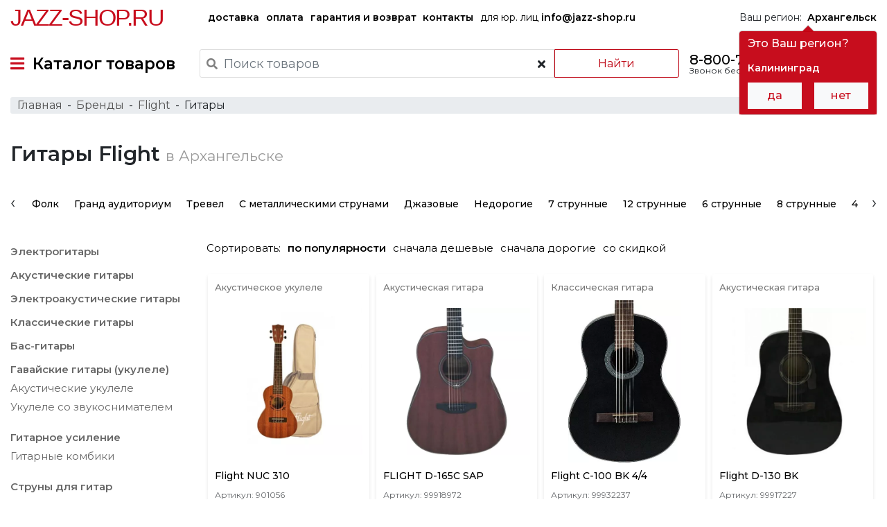

--- FILE ---
content_type: text/html; charset=UTF-8
request_url: https://jazz-shop.ru/arhangel_sk/brands/flight/gitary
body_size: 29158
content:
<!DOCTYPE html>
<html lang="ru-RU">
<head>
    <!-- Google Tag Manager -->
<script>(function(w,d,s,l,i){w[l]=w[l]||[];w[l].push({'gtm.start':
      new Date().getTime(),event:'gtm.js'});var f=d.getElementsByTagName(s)[0],
    j=d.createElement(s),dl=l!='dataLayer'?'&l='+l:'';j.async=true;j.src=
    'https://www.googletagmanager.com/gtm.js?id='+i+dl;f.parentNode.insertBefore(j,f);
  })(window,document,'script','dataLayer','GTM-W6TWXJ2');</script>
<!-- End Google Tag Manager -->    <meta charset="UTF-8">
    <meta http-equiv="X-UA-Compatible" content="IE=edge">
    <meta name="viewport" content="width=device-width, initial-scale=1">
        <meta name="csrf-param" content="_csrf-frontend">
<meta name="csrf-token" content="Ze15hbFuWYEsFSx3W25wzGBP_qJK20oED6m99NKniuUWqiDq4T5q0G04RBM-NxG1Dx6TkA7jIGM4yI2Ti_fjgQ==">
    <title>Гитары Flight — Купить в Архангельске по выгодной цене в интернет-магазине Jazz-Shop
</title>
    <link rel="preconnect" href="https://fonts.gstatic.com">
    <link rel="preload" href="/fonts/fontawesome/webfonts/fa-solid-900.woff2" as="font" crossorigin>
    <link rel="preload" href="/fonts/fontawesome/webfonts/fa-regular-400.woff2" as="font" crossorigin>
    <link href="https://fonts.googleapis.com/css?family=Montserrat:300,400,500,600&subset=cyrillic&display=swap" rel="stylesheet">
    <link rel="apple-touch-icon" sizes="57x57" href="/favicon/190429/apple-icon-57x57.png">
    <link rel="apple-touch-icon" sizes="60x60" href="/favicon/190429/apple-icon-60x60.png">
    <link rel="apple-touch-icon" sizes="72x72" href="/favicon/190429/apple-icon-72x72.png">
    <link rel="apple-touch-icon" sizes="76x76" href="/favicon/190429/apple-icon-76x76.png">
    <link rel="apple-touch-icon" sizes="114x114" href="/favicon/190429/apple-icon-114x114.png">
    <link rel="apple-touch-icon" sizes="120x120" href="/favicon/190429/apple-icon-120x120.png">
    <link rel="apple-touch-icon" sizes="144x144" href="/favicon/190429/apple-icon-144x144.png">
    <link rel="apple-touch-icon" sizes="152x152" href="/favicon/190429/apple-icon-152x152.png">
    <link rel="apple-touch-icon" sizes="180x180" href="/favicon/190429/apple-icon-180x180.png">
    <link rel="icon" type="image/png" sizes="192x192" href="/favicon/190429/android-icon-192x192.png">
    <link rel="icon" type="image/png" sizes="32x32" href="/favicon/190429/favicon-32x32.png">
    <link rel="icon" type="image/png" sizes="96x96" href="/favicon/190429/favicon-96x96.png">
    <link rel="icon" type="image/png" sizes="16x16" href="/favicon/190429/favicon-16x16.png">
    <link rel="manifest" href="/favicon/190429/manifest.json">
    <meta name="msapplication-TileColor" content="#ffffff">
    <meta name="msapplication-TileImage" content="/favicon/190429/ms-icon-144x144.png">
    <meta name="theme-color" content="#ffffff">
    <link rel="shortcut icon" href="/favicon/190429/favicon.ico" type="image/x-icon">
    <link rel="icon" href="/favicon/190429/favicon.ico" type="image/x-icon">
    <meta name="yandex-verification" content="b6139d77884f1723" />
    <meta name="description" content="Хотите заказать Гитары Flight в Архангельске?  ✅ У нас большой выбор. ✅ Доставка по всей России. ✅ Есть рассрочка. ✅ Выгодные условия.
">
<meta property="og:title" content="Гитары Flight — Купить в Архангельске по выгодной цене в интернет-магазине Jazz-Shop
">
<meta property="og:description" content="Хотите заказать Гитары Flight в Архангельске?  ✅ У нас большой выбор. ✅ Доставка по всей России. ✅ Есть рассрочка. ✅ Выгодные условия.
">
<meta property="og:type" content="website">
<meta property="og:url" content="https://jazz-shop.ru/arhangel_sk/brands/flight/gitary">
<meta property="og:locale" content="ru-RU">
<meta property="og:site_name" content="jazz-shop.ru">
<meta property="og:image" content="https://jazz-shop.ru/favicon/190429/android-icon-192x192.png">
<link href="https://jazz-shop.ru/arhangel_sk/brands/flight/gitary" rel="canonical">
<link href="/assets/all-e04bc28a8219b2f34a06b86963fab0e3.css?v=1676807666" rel="stylesheet">
<script>var inputmask_4c82e968 = {"mask":"+7(999)999-9999"};</script></head>
<body>
<!-- Google Tag Manager (noscript) -->
<noscript><iframe src="https://www.googletagmanager.com/ns.html?id=GTM-W6TWXJ2"
                  height="0" width="0" style="display:none;visibility:hidden"></iframe></noscript>
<!-- End Google Tag Manager (noscript) -->
    
    <div class="wrap">
        <div class="main-menu">
    <div class="container-fluid header-top d-none d-lg-flex">
        <div class="logo">
            <a href="/">Jazz-Shop.ru</a>
        </div>
        <div class="categories">
            <a href="/info/delivery" class="hidden-xs font-weight-bold">
                доставка
            </a>
            <a href="/info/payment" class="hidden-xs font-weight-bold">
                оплата
            </a>
            <a href="/info/guarantee" class="hidden-xs font-weight-bold">
                гарантия и возврат
            </a>
            <a href="/info/contacts" class="hidden-xs font-weight-bold">
                контакты
            </a>
            <a href="mailto:info@jazz-shop.ru" class="hidden-xs">
                для юр. лиц <span class="font-weight-bold">info@jazz-shop.ru</span>
            </a>
        </div>
        <div class="no-css-animation region-handler" data-placement="bottom">
            Ваш регион:&nbsp;
            <a href="javascript:void(0);"
               class="city-select pull-left"><b>Архангельск</b></a>
        </div>
    </div>
    <div class="container-fluid header-bottom">
                    <a href="#" id="TopMenuSwitcher" class="top-menu-switcher">
                <i class="fas fa-bars"></i>&nbsp;
                <span class="d-none d-lg-inline-block">Каталог товаров</span>
                <div class="logo d-inline-block d-lg-none">
                    <a href="/">Jazz-Shop.ru</a>
                </div>
            </a>
                <!--<noindex>-->
            <div class="search-box" id="searchBox">
                <form method="GET" action="/search" name="searchForm" id="searchForm">
                    <div class="row">
                        <div class="search-wrap">
                            <i class="fas fa-search"></i>
                            <input class="form-control" id="searchInput"
                                   value="" type="text"
                                   name="search" placeholder="Поиск товаров" autocomplete="off" required>
                            <span class="btn bg-transparent" id="clearSearch">
                            <i class="fa fa-times"></i>
                        </span>
                        </div>
                        <button type="submit" class="btn btn-outline-danger" id="searchButton">Найти</button>
                    </div>
                </form>
            </div>
        <!--</noindex>-->
        <div class="phone d-none d-lg-block">
            <div><a href="tel:88007772148" class="pnj8800">8-800-777-21-48</a></div>
            <div class="pull-right">Звонок бесплатный по РФ</div>
        </div>
        <a href="#" id="searchHandler" class="search-handler d-inline-block d-md-none">
            <i class="fas fa-search"></i>
        </a>
        <div class="mini-cart">
            <a id="MainMenuCart" href="#">
    <img src="/images/interface/cart-64-black.png" alt="cart">
    <span class='cart-products-count d-none'>
        </span>
</a>
    <div class="modal fade" id="modalEmptyCart" tabindex="-1" role="dialog" aria-labelledby="modalEmptyCartLabel">
        <div class="modal-dialog" role="document">
            <div class="modal-content">
                <div class="modal-header red-caption">
                    <div class="modal-title"><span>Корзина</span></div>
                    <button type="button" class="close" data-dismiss="modal" aria-label="Close">
                        <i class="fas fa-times"></i>
                    </button>
                </div>
                <div class="modal-body">
                    В Вашей корзине ещё нет товаров :(
                </div>
            </div>
        </div>
    </div>

        </div>
    </div>
</div>
<!-- The desktop menu -->
<div class="container-fluid all-categories-container">
    <div class="row ">
        <div class="col col-sm-3">
            <ul id="MenuCategoriesControl">
                                                            <li>
                            <a target-box="555" href="/arhangel_sk/catalog/gitary">Гитары&nbsp;<i class="fa fa-angle-right"></i></a>
                        </li>
                                                                                <li>
                            <a target-box="566" href="/arhangel_sk/catalog/klavisnye-instrumenty">Клавишные инструменты&nbsp;<i class="fa fa-angle-right"></i></a>
                        </li>
                                                                                <li>
                            <a target-box="587" href="/arhangel_sk/catalog/mikrofony-i-radiosistemy">Микрофоны и радиосистемы&nbsp;<i class="fa fa-angle-right"></i></a>
                        </li>
                                                                                <li>
                            <a target-box="574" href="/arhangel_sk/catalog/udarnye-instrumenty">Ударные инструменты&nbsp;<i class="fa fa-angle-right"></i></a>
                        </li>
                                                                                <li>
                            <a target-box="9678" href="/arhangel_sk/catalog/duhovye-instrumenty">Духовые инструменты для оркестра&nbsp;<i class="fa fa-angle-right"></i></a>
                        </li>
                                                                                <li>
                            <a target-box="9697" href="/arhangel_sk/catalog/strunnye-smyckovye-instrumenty">Струнные смычковые инструменты&nbsp;<i class="fa fa-angle-right"></i></a>
                        </li>
                                                                                <li>
                            <a target-box="595" href="/arhangel_sk/catalog/narodnye-muzykalnye-instrumenty">Народные музыкальные инструменты&nbsp;<i class="fa fa-angle-right"></i></a>
                        </li>
                                                                                <li>
                            <a target-box="589" href="/arhangel_sk/catalog/zvukovoe-oborudovanie">Звуковое оборудование&nbsp;<i class="fa fa-angle-right"></i></a>
                        </li>
                                                                                <li>
                            <a target-box="590" href="/arhangel_sk/catalog/studijnoe-oborudovanie">Студийное оборудование&nbsp;<i class="fa fa-angle-right"></i></a>
                        </li>
                                                                                <li>
                            <a target-box="591" href="/arhangel_sk/catalog/dj-oborudovanie">DJ оборудование&nbsp;<i class="fa fa-angle-right"></i></a>
                        </li>
                                                                                <li>
                            <a target-box="9672" href="/arhangel_sk/catalog/translacionnoe-oborudovanie"> Трансляционное оборудование&nbsp;<i class="fa fa-angle-right"></i></a>
                        </li>
                                                                                <li>
                            <a target-box="597" href="/arhangel_sk/catalog/svetovoe-oborudovanie">Световое оборудование&nbsp;<i class="fa fa-angle-right"></i></a>
                        </li>
                                                                                <li>
                            <a target-box="9591" href="/arhangel_sk/catalog/kommutacia">Коммутация&nbsp;<i class="fa fa-angle-right"></i></a>
                        </li>
                                                                                <li>
                            <a target-box="9774" href="/arhangel_sk/catalog/aksessuary">Аксессуары&nbsp;<i class="fa fa-angle-right"></i></a>
                        </li>
                                                </ul>
        </div>
        <div class="col col-sm-9">
            <div class="groups-links-container">
                                        <ul class='groups-links-box categories-box no-css-animation' group-id='555'>
                                                                                <li>
                                <a target-box="556" href="/arhangel_sk/catalog/elektrogitary">Электрогитары</a>
                                <ul class='groups-links subcategories-box' subcat-id='556'>
                                                                    </ul>
                            </li>
                                                                                                            <li>
                                <a target-box="9665" href="/arhangel_sk/catalog/poluakusticeskie-elektrogitary">Полуакустические электрогитары</a>
                                <ul class='groups-links subcategories-box' subcat-id='9665'>
                                                                    </ul>
                            </li>
                                                                                                            <li>
                                <a target-box="557" href="/arhangel_sk/catalog/akusticeskie-gitary">Акустические гитары</a>
                                <ul class='groups-links subcategories-box' subcat-id='557'>
                                                                    </ul>
                            </li>
                                                                                                            <li>
                                <a target-box="9619" href="/arhangel_sk/catalog/elektroakusticeskie-gitary">Электроакустические гитары</a>
                                <ul class='groups-links subcategories-box' subcat-id='9619'>
                                                                    </ul>
                            </li>
                                                                                                            <li>
                                <a target-box="1270" href="/arhangel_sk/catalog/klassiceskaa-gitara">Классические гитары</a>
                                <ul class='groups-links subcategories-box' subcat-id='1270'>
                                                                    </ul>
                            </li>
                                                                                                            <li>
                                <a target-box="9657" href="/arhangel_sk/catalog/bas-gitary">Бас-гитары</a>
                                <ul class='groups-links subcategories-box' subcat-id='9657'>
                                                                    </ul>
                            </li>
                                                                                                            <li>
                                <a target-box="9666" href="/arhangel_sk/catalog/akusticeskie-bas-gitary">Акустические бас-гитары</a>
                                <ul class='groups-links subcategories-box' subcat-id='9666'>
                                                                    </ul>
                            </li>
                                                                                                            <li>
                                <a target-box="5469" href="/arhangel_sk/catalog/gavajskie-gitary-ukulele">Гавайские гитары (укулеле)</a>
                                <ul class='groups-links subcategories-box' subcat-id='5469'>
                                                                                                                                                                        <li>
                                                    <a href="/arhangel_sk/catalog/akusticeskoe-ukulele">Акустические укулеле</a>
                                                </li>
                                                                                                                                                                                <li>
                                                    <a href="/arhangel_sk/catalog/ukulele-so-zvukosnimatelem">Укулеле со звукоснимателем</a>
                                                </li>
                                                                                                                                                        </ul>
                            </li>
                                                                                                            <li>
                                <a target-box="9667" href="/arhangel_sk/catalog/gitarnoe-usilenie">Гитарное усиление</a>
                                <ul class='groups-links subcategories-box' subcat-id='9667'>
                                                                                                                                                                        <li>
                                                    <a href="/arhangel_sk/catalog/gitarnye-kombiki">Гитарные комбики</a>
                                                </li>
                                                                                                                                                                                <li>
                                                    <a href="/arhangel_sk/catalog/portativnyj-kombo-i-usilitel-dla-nausnikov">Портативные комбо и усилители для наушников</a>
                                                </li>
                                                                                                                                                                                <li>
                                                    <a href="/arhangel_sk/catalog/usilitel-dla-elektrogitary">Усилители для электрогитар</a>
                                                </li>
                                                                                                                                                                                <li>
                                                    <a href="/arhangel_sk/catalog/usilitel-dla-bas-gitary">Усилители для бас-гитар</a>
                                                </li>
                                                                                                                                                                                <li>
                                                    <a href="/arhangel_sk/catalog/predusilitel-dla-elektrogitary">Предусилители для электрогитар</a>
                                                </li>
                                                                                                                                                                                <li>
                                                    <a href="/arhangel_sk/catalog/predusiliteli-dla-bas-gitar">Предусилители для бас-гитар</a>
                                                </li>
                                                                                                                                                                                <li>
                                                    <a href="/arhangel_sk/catalog/kabinet-dla-elektrogitary">Кабинеты для электрогитар</a>
                                                </li>
                                                                                                                                                                                <li>
                                                    <a href="/arhangel_sk/catalog/kabinet-dla-bas-gitary">Кабинеты для бас-гитар</a>
                                                </li>
                                                                                                                                                                                <li>
                                                    <a href="/arhangel_sk/catalog/pedali-i-kontrollery-dla-usilitelej-i-kombo">Педали и контроллеры для усилителей и комбо</a>
                                                </li>
                                                                                                                                                                                <li>
                                                    <a href="/arhangel_sk/catalog/stojka-dla-kombousilitela">Стойки для комбоусилителей</a>
                                                </li>
                                                                                                                                                                                <li>
                                                    <a href="/arhangel_sk/catalog/cehol-dla-usilitelej-i-kombo">Чехлы для усилителей и комбо</a>
                                                </li>
                                                                                                                                                                                <li>
                                                    <a href="/arhangel_sk/catalog/dinamik-dla-gitarnogo-usilitela">Динамики для гитарных усилителей</a>
                                                </li>
                                                                                                                                                                                <li>
                                                    <a href="/arhangel_sk/catalog/lampa-dla-gitarnogo-usilitela">Лампы для гитарных усилителей</a>
                                                </li>
                                                                                                                                                        </ul>
                            </li>
                                                                                                            <li>
                                <a target-box="1645" href="/arhangel_sk/catalog/pedali-i-processory-effektov">Педали и процессоры эффектов</a>
                                <ul class='groups-links subcategories-box' subcat-id='1645'>
                                                                                                                                                                        <li>
                                                    <a href="/arhangel_sk/catalog/pedal-dla-elektrogitary">Педали для электрогитар</a>
                                                </li>
                                                                                                                                                                                <li>
                                                    <a href="/arhangel_sk/catalog/pedal-dla-bas-gitary">Педали для бас-гитар</a>
                                                </li>
                                                                                                                                                                                <li>
                                                    <a href="/arhangel_sk/catalog/processor-dla-elektrogitary">Процессоры для электрогитар</a>
                                                </li>
                                                                                                                                                                                <li>
                                                    <a href="/arhangel_sk/catalog/processor-dla-bas-gitary">Процессоры для бас-гитар</a>
                                                </li>
                                                                                                                                                                                <li>
                                                    <a href="/arhangel_sk/catalog/pedalbord">Педалборды</a>
                                                </li>
                                                                                                                                                                                <li>
                                                    <a href="/arhangel_sk/catalog/aksessuar-dla-pedalej-effektov">Аксессуары для педалей эффектов</a>
                                                </li>
                                                                                                                                                        </ul>
                            </li>
                                                                                                            <li>
                                <a target-box="564" href="/arhangel_sk/catalog/struny-dla-gitar">Струны для гитар</a>
                                <ul class='groups-links subcategories-box' subcat-id='564'>
                                                                                                                                                                        <li>
                                                    <a href="/arhangel_sk/catalog/struny-dla-elektrogitary">Струны для электрогитар</a>
                                                </li>
                                                                                                                                                                                <li>
                                                    <a href="/arhangel_sk/catalog/struny-dla-bas-gitary">Струны для бас-гитар</a>
                                                </li>
                                                                                                                                                                                <li>
                                                    <a href="/arhangel_sk/catalog/struny-dla-akusticeskoj-gitary">Струны для акустических гитар</a>
                                                </li>
                                                                                                                                                                                <li>
                                                    <a href="/arhangel_sk/catalog/struny-dla-klassiceskoj-gitary">Струны для классических гитар</a>
                                                </li>
                                                                                                                                                                                <li>
                                                    <a href="/arhangel_sk/catalog/struny-dla-ukulele">Струны для укулеле</a>
                                                </li>
                                                                                                                                                        </ul>
                            </li>
                                                                                                            <li>
                                <a target-box="4908" href="/arhangel_sk/catalog/cehly-i-kejsy-dla-gitar">Чехлы и кейсы для гитар</a>
                                <ul class='groups-links subcategories-box' subcat-id='4908'>
                                                                                                                                                                        <li>
                                                    <a href="/arhangel_sk/catalog/cehol-dla-elektrogitary">Чехлы для электрогитар</a>
                                                </li>
                                                                                                                                                                                <li>
                                                    <a href="/arhangel_sk/catalog/cehol-dla-bas-gitary">Чехлы для бас-гитар</a>
                                                </li>
                                                                                                                                                                                <li>
                                                    <a href="/arhangel_sk/catalog/cehol-dla-akusticeskoj-gitary">Чехлы для акустических гитар</a>
                                                </li>
                                                                                                                                                                                <li>
                                                    <a href="/arhangel_sk/catalog/cehol-dla-klassiceskoj-gitary">Чехлы для классических гитар</a>
                                                </li>
                                                                                                                                                                                <li>
                                                    <a href="/arhangel_sk/catalog/cehol-dla-ukulele">Чехлы для укулеле</a>
                                                </li>
                                                                                                                                                                                <li>
                                                    <a href="/arhangel_sk/catalog/kejs-dla-elektrogitary">Кейсы для электрогитар</a>
                                                </li>
                                                                                                                                                                                <li>
                                                    <a href="/arhangel_sk/catalog/kejs-dla-bas-gitary">Кейсы для бас-гитар</a>
                                                </li>
                                                                                                                                                                                <li>
                                                    <a href="/arhangel_sk/catalog/kejs-dla-akusticeskoj-gitary">Кейсы для акустических гитар</a>
                                                </li>
                                                                                                                                                                                <li>
                                                    <a href="/arhangel_sk/catalog/kejs-dla-klassiceskoj-gitary">Кейсы для классических гитар</a>
                                                </li>
                                                                                                                                                        </ul>
                            </li>
                                                                                                            <li>
                                <a target-box="9668" href="/arhangel_sk/catalog/tunery-dla-gitary">Тюнеры для гитар</a>
                                <ul class='groups-links subcategories-box' subcat-id='9668'>
                                                                    </ul>
                            </li>
                                                                                                            <li>
                                <a target-box="565" href="/arhangel_sk/catalog/aksessuary-dla-gitar">Аксессуары для гитар</a>
                                <ul class='groups-links subcategories-box' subcat-id='565'>
                                                                                                                                                                        <li>
                                                    <a href="/arhangel_sk/catalog/remen-dla-gitary">Ремни для гитар</a>
                                                </li>
                                                                                                                                                                                <li>
                                                    <a href="/arhangel_sk/catalog/mediator">Медиаторы</a>
                                                </li>
                                                                                                                                                                                <li>
                                                    <a href="/arhangel_sk/catalog/stojki-i-derzateli-dla-gitary">Стойки и держатели для гитар</a>
                                                </li>
                                                                                                                                                                                <li>
                                                    <a href="/arhangel_sk/catalog/slajdy">Гитарные слайды</a>
                                                </li>
                                                                                                                                                                                <li>
                                                    <a href="/arhangel_sk/catalog/slajdy-i-kapodastry">Каподастры</a>
                                                </li>
                                                                                                                                                                                <li>
                                                    <a href="/arhangel_sk/catalog/sredstvo-dla-uhoda-za-gitaroj">Средства для ухода за гитарами</a>
                                                </li>
                                                                                                                                                                                <li>
                                                    <a href="/arhangel_sk/catalog/stula-i-podstavki-dla-gitaristov">Стулья для гитаристов</a>
                                                </li>
                                                                                                                                                                                <li>
                                                    <a href="/arhangel_sk/catalog/podstavki-pod-nogu-gitarista">Подставки под ногу гитариста</a>
                                                </li>
                                                                                                                                                                                <li>
                                                    <a href="/arhangel_sk/catalog/metronom">Метрономы</a>
                                                </li>
                                                                                                                                                                                <li>
                                                    <a href="/arhangel_sk/catalog/trenazer-dla-palcev">Тренажеры для пальцев</a>
                                                </li>
                                                                                                                                                                                <li>
                                                    <a href="/arhangel_sk/catalog/vertuska-dla-strun">Вертушки для струн</a>
                                                </li>
                                                                                                                                                                                <li>
                                                    <a href="/arhangel_sk/catalog/berusi-dla-muzykantov">Беруши для музыкантов</a>
                                                </li>
                                                                                                                                                                                <li>
                                                    <a href="/arhangel_sk/catalog/surdiny-dla-gitar">Сурдины для гитар</a>
                                                </li>
                                                                                                                                                        </ul>
                            </li>
                                                                                                            <li>
                                <a target-box="1718" href="/arhangel_sk/catalog/zvukosnimateli-i-elektronika-dla-gitar">Звукосниматели и электроника для гитар</a>
                                <ul class='groups-links subcategories-box' subcat-id='1718'>
                                                                                                                                                                        <li>
                                                    <a href="/arhangel_sk/catalog/zvukosnimatel-singl">Звукосниматели синглы</a>
                                                </li>
                                                                                                                                                                                <li>
                                                    <a href="/arhangel_sk/catalog/zvukosnimatel-hambaker">Звукосниматели хамбакеры</a>
                                                </li>
                                                                                                                                                                                <li>
                                                    <a href="/arhangel_sk/catalog/zvukosnimatel-dla-bas-gitary">Звукосниматели для бас-гитар</a>
                                                </li>
                                                                                                                                                                                <li>
                                                    <a href="/arhangel_sk/catalog/komplekt-zvukosnimatelej">Комплекты звукоснимателей</a>
                                                </li>
                                                                                                                                                                                <li>
                                                    <a href="/arhangel_sk/catalog/zvukosnimateli-i-pezodatciki-dla-akusticeskih-gitar">Звукосниматели и пьезодатчики для акустических гитар</a>
                                                </li>
                                                                                                                                                                                <li>
                                                    <a href="/arhangel_sk/catalog/tembroblok-dla-akusticeskoj-gitary">Темброблоки для акустических гитар</a>
                                                </li>
                                                                                                                                                                                <li>
                                                    <a href="/arhangel_sk/catalog/pereklucateli-i-razemy-dla-gitar">Переключатели и разъёмы для гитар</a>
                                                </li>
                                                                                                                                                                                <li>
                                                    <a href="/arhangel_sk/catalog/potenciometr">Потенциометры</a>
                                                </li>
                                                                                                                                                                                <li>
                                                    <a href="/arhangel_sk/catalog/elektronika-dla-gitar">Электроника для гитар</a>
                                                </li>
                                                                                                                                                        </ul>
                            </li>
                                                                                                            <li>
                                <a target-box="4920" href="/arhangel_sk/catalog/komplektuusie-i-furnitura-dla-gitar">Комплектующие и фурнитура для гитар</a>
                                <ul class='groups-links subcategories-box' subcat-id='4920'>
                                                                                                                                                                        <li>
                                                    <a href="/arhangel_sk/catalog/kolki-dla-gitar">Колки для гитар</a>
                                                </li>
                                                                                                                                                                                <li>
                                                    <a href="/arhangel_sk/catalog/lady-dla-gitar">Лады для гитар</a>
                                                </li>
                                                                                                                                                                                <li>
                                                    <a href="/arhangel_sk/catalog/porozek-dla-gitary">Порожки для гитар</a>
                                                </li>
                                                                                                                                                                                <li>
                                                    <a href="/arhangel_sk/catalog/remnederzatel">Ремнедержатели</a>
                                                </li>
                                                                                                                                                                                <li>
                                                    <a href="/arhangel_sk/catalog/strunoderzatel-dla-gitary">Струнодержатели для гитар</a>
                                                </li>
                                                                                                                                                                                <li>
                                                    <a href="/arhangel_sk/catalog/tremolo-sistema">Тремоло-системы</a>
                                                </li>
                                                                                                                                                                                <li>
                                                    <a href="/arhangel_sk/catalog/rucka-potenciometra">Ручки потенциометров</a>
                                                </li>
                                                                                                                                                                                <li>
                                                    <a href="/arhangel_sk/catalog/panel-dla-gitary">Панели для гитар</a>
                                                </li>
                                                                                                                                                                                <li>
                                                    <a href="/arhangel_sk/catalog/ramki-i-krepezi-dla-gitar">Рамки и крепежи для гитар</a>
                                                </li>
                                                                                                                                                                                <li>
                                                    <a href="/arhangel_sk/catalog/streplok">Стреплоки</a>
                                                </li>
                                                                                                                                                                                <li>
                                                    <a href="/arhangel_sk/catalog/toplok">Топлоки</a>
                                                </li>
                                                                                                                                                                                <li>
                                                    <a href="/arhangel_sk/catalog/furnitura-dla-gitary">Фурнитура для гитар</a>
                                                </li>
                                                                                                                                                                                <li>
                                                    <a href="/arhangel_sk/catalog/instrument-dla-remonta-gitar">Инструменты для ремонта гитар</a>
                                                </li>
                                                                                                                                                        </ul>
                            </li>
                                                                                                                                </ul>
                                            <ul class='groups-links-box categories-box no-css-animation' group-id='566'>
                                                                                <li>
                                <a target-box="9658" href="/arhangel_sk/catalog/cifrovye-pianino">Цифровые пианино</a>
                                <ul class='groups-links subcategories-box' subcat-id='9658'>
                                                                    </ul>
                            </li>
                                                                                                            <li>
                                <a target-box="567" href="/arhangel_sk/catalog/sintezatory">Синтезаторы</a>
                                <ul class='groups-links subcategories-box' subcat-id='567'>
                                                                    </ul>
                            </li>
                                                                                                            <li>
                                <a target-box="9659" href="/arhangel_sk/catalog/akusticeskie-pianino">Акустические пианино</a>
                                <ul class='groups-links subcategories-box' subcat-id='9659'>
                                                                    </ul>
                            </li>
                                                                                                            <li>
                                <a target-box="9661" href="/arhangel_sk/catalog/roali">Рояли</a>
                                <ul class='groups-links subcategories-box' subcat-id='9661'>
                                                                    </ul>
                            </li>
                                                                                                            <li>
                                <a target-box="571" href="/arhangel_sk/catalog/midi-klaviatury">MIDI клавиатуры</a>
                                <ul class='groups-links subcategories-box' subcat-id='571'>
                                                                    </ul>
                            </li>
                                                                                                            <li>
                                <a target-box="9670" href="/arhangel_sk/catalog/midi-kontrollery">MIDI контроллеры</a>
                                <ul class='groups-links subcategories-box' subcat-id='9670'>
                                                                    </ul>
                            </li>
                                                                                                            <li>
                                <a target-box="9653" href="/arhangel_sk/catalog/cifrovye-organy">Цифровые органы</a>
                                <ul class='groups-links subcategories-box' subcat-id='9653'>
                                                                    </ul>
                            </li>
                                                                                                            <li>
                                <a target-box="4813" href="/arhangel_sk/catalog/klavisnye-kombousiliteli">Клавишные комбоусилители</a>
                                <ul class='groups-links subcategories-box' subcat-id='4813'>
                                                                    </ul>
                            </li>
                                                                                                            <li>
                                <a target-box="573" href="/arhangel_sk/catalog/aksessuary-dla-klavisnyh">Аксессуары для клавишных</a>
                                <ul class='groups-links subcategories-box' subcat-id='573'>
                                                                                                                                                                        <li>
                                                    <a href="/arhangel_sk/catalog/banketki-i-stulciki">Банкетки и стульчики</a>
                                                </li>
                                                                                                                                                                                <li>
                                                    <a href="/arhangel_sk/catalog/stojka-dla-klavisnyh">Стойки для клавишных</a>
                                                </li>
                                                                                                                                                                                <li>
                                                    <a href="/arhangel_sk/catalog/cehly-i-kejsy-dla-klavisnyh">Чехлы и кейсы для клавишных</a>
                                                </li>
                                                                                                                                                                                <li>
                                                    <a href="/arhangel_sk/catalog/pedali-dla-klavisnyh">Педали для клавишных инструментов</a>
                                                </li>
                                                                                                                                                                                <li>
                                                    <a href="/arhangel_sk/catalog/sredstva-dla-uhoda-za-fortepiano">Средства для ухода за фортепиано</a>
                                                </li>
                                                                                                                                                        </ul>
                            </li>
                                                                            </ul>
                                            <ul class='groups-links-box categories-box no-css-animation' group-id='587'>
                                                                                <li>
                                <a target-box="9637" href="/arhangel_sk/catalog/mikrofony">Микрофоны</a>
                                <ul class='groups-links subcategories-box' subcat-id='9637'>
                                                                                                                                                                        <li>
                                                    <a href="/arhangel_sk/catalog/studijnyj-mikrofon">Студийные микрофоны</a>
                                                </li>
                                                                                                                                                                                <li>
                                                    <a href="/arhangel_sk/catalog/petlicnyj-mikrofon">Петличные микрофоны</a>
                                                </li>
                                                                                                                                                                                <li>
                                                    <a href="/arhangel_sk/catalog/usb-mikrofon">USB микрофоны</a>
                                                </li>
                                                                                                                                                                                <li>
                                                    <a href="/arhangel_sk/catalog/golovnoj-mikrofon">Головные микрофоны</a>
                                                </li>
                                                                                                                                                                                <li>
                                                    <a href="/arhangel_sk/catalog/vokalnyj-mikrofon">Вокальные микрофоны</a>
                                                </li>
                                                                                                                                                                                <li>
                                                    <a href="/arhangel_sk/catalog/mikrofon-dla-konferencij">Микрофоны для конференций</a>
                                                </li>
                                                                                                                                                                                <li>
                                                    <a href="/arhangel_sk/catalog/izmeritelnyj-mikrofon">Измерительные микрофоны</a>
                                                </li>
                                                                                                                                                                                <li>
                                                    <a href="/arhangel_sk/catalog/podvesnoj-mikrofon">Подвесные микрофоны</a>
                                                </li>
                                                                                                                                                                                <li>
                                                    <a href="/arhangel_sk/catalog/instrumentalnyj-mikrofon">Инструментальные микрофоны</a>
                                                </li>
                                                                                                                                                                                <li>
                                                    <a href="/arhangel_sk/catalog/nakamernyj-mikrofon">Накамерные микрофоны</a>
                                                </li>
                                                                                                                                                                                <li>
                                                    <a href="/arhangel_sk/catalog/reporterskij-mikrofon">Репортерские микрофоны</a>
                                                </li>
                                                                                                                                                                                <li>
                                                    <a href="/arhangel_sk/catalog/fantomnoe-pitanie-dla-mikrofona">Фантомное питание для микрофонов</a>
                                                </li>
                                                                                                                                                                                <li>
                                                    <a href="/arhangel_sk/catalog/mikrofonnyj-predusilitel">Микрофонные предусилители</a>
                                                </li>
                                                                                                                                                                                <li>
                                                    <a href="/arhangel_sk/catalog/mikrofonnyj-kapsul">Микрофонные капсюли</a>
                                                </li>
                                                                                                                                                        </ul>
                            </li>
                                                                                                            <li>
                                <a target-box="9636" href="/arhangel_sk/catalog/radiosistemy">Радиосистемы</a>
                                <ul class='groups-links subcategories-box' subcat-id='9636'>
                                                                                                                                                                        <li>
                                                    <a href="/arhangel_sk/catalog/vokalnaa-radiosistema">Вокальные радиосистемы</a>
                                                </li>
                                                                                                                                                                                <li>
                                                    <a href="/arhangel_sk/catalog/petlicnaa-radiosistema">Петличные радиосистемы</a>
                                                </li>
                                                                                                                                                                                <li>
                                                    <a href="/arhangel_sk/catalog/golovnaa-radiosistema">Головные радиосистемы</a>
                                                </li>
                                                                                                                                                                                <li>
                                                    <a href="/arhangel_sk/catalog/instrumentalnaa-radiosistema">Инструментальные Радиосистемы</a>
                                                </li>
                                                                                                                                                                                <li>
                                                    <a href="/arhangel_sk/catalog/peredatcik-dla-radiosistemy">Передатчики для радиосистем</a>
                                                </li>
                                                                                                                                                                                <li>
                                                    <a href="/arhangel_sk/catalog/priemnik-dla-radiosistemy">Приемники для радиосистем</a>
                                                </li>
                                                                                                                                                        </ul>
                            </li>
                                                                                                            <li>
                                <a target-box="9614" href="/arhangel_sk/catalog/sistemy-personalnogo-monitoringa">Системы персонального мониторинга</a>
                                <ul class='groups-links subcategories-box' subcat-id='9614'>
                                                                    </ul>
                            </li>
                                                                                                            <li>
                                <a target-box="9671" href="/arhangel_sk/catalog/aksessuary-dla-mikrofonov">Аксессуары для микрофонов</a>
                                <ul class='groups-links subcategories-box' subcat-id='9671'>
                                                                                                                                                                        <li>
                                                    <a href="/arhangel_sk/catalog/akusticeskij-ekran-dla-mikrofona">Акустические экраны для микрофонов</a>
                                                </li>
                                                                                                                                                                                <li>
                                                    <a href="/arhangel_sk/catalog/vetrozasita-dla-mikrofona">Ветрозащита для микрофонов</a>
                                                </li>
                                                                                                                                                                                <li>
                                                    <a href="/arhangel_sk/catalog/derzatel-dla-mikrofona">Держатели для микрофонов</a>
                                                </li>
                                                                                                                                                                                <li>
                                                    <a href="/arhangel_sk/catalog/mikrofonnaa-stojka">Микрофонные стойки</a>
                                                </li>
                                                                                                                                                                                <li>
                                                    <a href="/arhangel_sk/catalog/pop-filtry">Поп-фильтры</a>
                                                </li>
                                                                                                                                                                                <li>
                                                    <a href="/arhangel_sk/catalog/kejsy-i-cehly-dla-mikrofonov">Кейсы и чехлы для микрофонов</a>
                                                </li>
                                                                                                                                                        </ul>
                            </li>
                                                                            </ul>
                                            <ul class='groups-links-box categories-box no-css-animation' group-id='574'>
                                                                                <li>
                                <a target-box="575" href="/arhangel_sk/catalog/akusticeskie-udarnye">Акустические ударные</a>
                                <ul class='groups-links subcategories-box' subcat-id='575'>
                                                                                                                                                                        <li>
                                                    <a href="/arhangel_sk/catalog/udarnaa-ustanovka">Ударные установки</a>
                                                </li>
                                                                                                                                                                                <li>
                                                    <a href="/arhangel_sk/catalog/malyj-baraban">Малые барабаны</a>
                                                </li>
                                                                                                                                                                                <li>
                                                    <a href="/arhangel_sk/catalog/tom-tom">Том-томы</a>
                                                </li>
                                                                                                                                                                                <li>
                                                    <a href="/arhangel_sk/catalog/napolnye-tomy">Напольные томы</a>
                                                </li>
                                                                                                                                                                                <li>
                                                    <a href="/arhangel_sk/catalog/bas-baraban">Бас барабаны</a>
                                                </li>
                                                                                                                                                        </ul>
                            </li>
                                                                                                            <li>
                                <a target-box="576" href="/arhangel_sk/catalog/elektronnye-udarnye">Электронные ударные</a>
                                <ul class='groups-links subcategories-box' subcat-id='576'>
                                                                                                                                                                        <li>
                                                    <a href="/arhangel_sk/catalog/elektronnaa-udarnaa-ustanovka">Электронные ударные установки</a>
                                                </li>
                                                                                                                                                                                <li>
                                                    <a href="/arhangel_sk/catalog/dram-masina">Драм-машины</a>
                                                </li>
                                                                                                                                                                                <li>
                                                    <a href="/arhangel_sk/catalog/elektronnyj-ped">Электронные пэды</a>
                                                </li>
                                                                                                                                                                                <li>
                                                    <a href="/arhangel_sk/catalog/zvukovoj-modul-elektronnyh-udarnyh">Звуковые модули электронных ударных</a>
                                                </li>
                                                                                                                                                                                <li>
                                                    <a href="/arhangel_sk/catalog/kombousilitel-dla-udarnyh">Комбоусилители для ударных</a>
                                                </li>
                                                                                                                                                        </ul>
                            </li>
                                                                                                            <li>
                                <a target-box="5159" href="/arhangel_sk/catalog/orkestrovye-udarnye">Оркестровые ударные</a>
                                <ul class='groups-links subcategories-box' subcat-id='5159'>
                                                                                                                                                                        <li>
                                                    <a href="/arhangel_sk/catalog/marsevyj-baraban">Маршевые барабаны</a>
                                                </li>
                                                                                                                                                                                <li>
                                                    <a href="/arhangel_sk/catalog/tarelki-orkestrovye">Тарелки оркестровые</a>
                                                </li>
                                                                                                                                                                                <li>
                                                    <a href="/arhangel_sk/catalog/ksilofon">Ксилофоны</a>
                                                </li>
                                                                                                                                                                                <li>
                                                    <a href="/arhangel_sk/catalog/vibrafon">Вибрафоны</a>
                                                </li>
                                                                                                                                                                                <li>
                                                    <a href="/arhangel_sk/catalog/litavr">Литавры</a>
                                                </li>
                                                                                                                                                        </ul>
                            </li>
                                                                                                            <li>
                                <a target-box="9716" href="/arhangel_sk/catalog/tarelki-dla-udarnyh">Тарелки для ударных</a>
                                <ul class='groups-links subcategories-box' subcat-id='9716'>
                                                                                                                                                                        <li>
                                                    <a href="/arhangel_sk/catalog/tarelka-crash">Тарелки Crash</a>
                                                </li>
                                                                                                                                                                                <li>
                                                    <a href="/arhangel_sk/catalog/tarelka-ride">Тарелки Ride</a>
                                                </li>
                                                                                                                                                                                <li>
                                                    <a href="/arhangel_sk/catalog/tarelki-hi-hat">Тарелки Hi-Hat</a>
                                                </li>
                                                                                                                                                                                <li>
                                                    <a href="/arhangel_sk/catalog/tarelka-splash">Тарелки Splash</a>
                                                </li>
                                                                                                                                                                                <li>
                                                    <a href="/arhangel_sk/catalog/tarelka-china">Тарелки China</a>
                                                </li>
                                                                                                                                                                                <li>
                                                    <a href="/arhangel_sk/catalog/tarelka-bell">Тарелки Bell</a>
                                                </li>
                                                                                                                                                                                <li>
                                                    <a href="/arhangel_sk/catalog/komplekt-tarelok-dla-udarnyh">Комплекты тарелок для ударных</a>
                                                </li>
                                                                                                                                                                                <li>
                                                    <a href="/arhangel_sk/catalog/tarelka-specialnye-effekty">Тарелки специальные эффекты</a>
                                                </li>
                                                                                                                                                                                <li>
                                                    <a href="/arhangel_sk/catalog/gong">Гонги</a>
                                                </li>
                                                                                                                                                        </ul>
                            </li>
                                                                                                            <li>
                                <a target-box="9717" href="/arhangel_sk/catalog/barabannye-palocki">Барабанные палочки</a>
                                <ul class='groups-links subcategories-box' subcat-id='9717'>
                                                                    </ul>
                            </li>
                                                                                                            <li>
                                <a target-box="5134" href="/arhangel_sk/catalog/stojki-dla-udarnyh">Стойки для ударных</a>
                                <ul class='groups-links subcategories-box' subcat-id='5134'>
                                                                                                                                                                        <li>
                                                    <a href="/arhangel_sk/catalog/stojka-dla-tarelok">Стойки для барабанных тарелок</a>
                                                </li>
                                                                                                                                                                                <li>
                                                    <a href="/arhangel_sk/catalog/stojka-dla-hi-hat">Стойки для Hi-Hat</a>
                                                </li>
                                                                                                                                                                                <li>
                                                    <a href="/arhangel_sk/catalog/stojka-dla-tomov">Стойки для томов</a>
                                                </li>
                                                                                                                                                                                <li>
                                                    <a href="/arhangel_sk/catalog/stojka-dla-malyh-barabanov">Стойки для малых барабанов</a>
                                                </li>
                                                                                                                                                                                <li>
                                                    <a href="/arhangel_sk/catalog/stojka-dla-perkussii">Стойки для перкуссии</a>
                                                </li>
                                                                                                                                                                                <li>
                                                    <a href="/arhangel_sk/catalog/komplekt-stoek-dla-udarnyh">Комплекты стоек для ударных</a>
                                                </li>
                                                                                                                                                                                <li>
                                                    <a href="/arhangel_sk/catalog/rama-dla-udarnyh-ustanovok">Рамы для ударных установок</a>
                                                </li>
                                                                                                                                                                                <li>
                                                    <a href="/arhangel_sk/catalog/universalnye-derzateli-i-kreplenia">Универсальные держатели и крепления</a>
                                                </li>
                                                                                                                                                        </ul>
                            </li>
                                                                                                            <li>
                                <a target-box="9718" href="/arhangel_sk/catalog/pedali-dla-udarnyh">Педали для ударных инструментов</a>
                                <ul class='groups-links subcategories-box' subcat-id='9718'>
                                                                    </ul>
                            </li>
                                                                                                            <li>
                                <a target-box="9719" href="/arhangel_sk/catalog/stula-dla-udarnyh">Стулья для ударных</a>
                                <ul class='groups-links subcategories-box' subcat-id='9719'>
                                                                    </ul>
                            </li>
                                                                                                            <li>
                                <a target-box="1242" href="/arhangel_sk/catalog/perkussia">Перкуссия</a>
                                <ul class='groups-links subcategories-box' subcat-id='1242'>
                                                                                                                                                                        <li>
                                                    <a href="/arhangel_sk/catalog/dumbek-darbuk">Думбеки (Дарбуки)</a>
                                                </li>
                                                                                                                                                                                <li>
                                                    <a href="/arhangel_sk/catalog/timbales">Тимбалесы</a>
                                                </li>
                                                                                                                                                                                <li>
                                                    <a href="/arhangel_sk/catalog/kahon">Кахоны</a>
                                                </li>
                                                                                                                                                                                <li>
                                                    <a href="/arhangel_sk/catalog/bongo">Бонго</a>
                                                </li>
                                                                                                                                                                                <li>
                                                    <a href="/arhangel_sk/catalog/dzembe">Джембе</a>
                                                </li>
                                                                                                                                                                                <li>
                                                    <a href="/arhangel_sk/catalog/kongo">Конго</a>
                                                </li>
                                                                                                                                                                                <li>
                                                    <a href="/arhangel_sk/catalog/glukofon">Глюкофоны</a>
                                                </li>
                                                                                                                                                                                <li>
                                                    <a href="/arhangel_sk/catalog/tamburin">Тамбурины</a>
                                                </li>
                                                                                                                                                                                <li>
                                                    <a href="/arhangel_sk/catalog/buben">Бубны</a>
                                                </li>
                                                                                                                                                                                <li>
                                                    <a href="/arhangel_sk/catalog/kovbell">Ковбеллы</a>
                                                </li>
                                                                                                                                                                                <li>
                                                    <a href="/arhangel_sk/catalog/bubency-i-kolokolciki">Бубенцы и колокольчики</a>
                                                </li>
                                                                                                                                                                                <li>
                                                    <a href="/arhangel_sk/catalog/nabor-perkussii">Наборы перкуссии</a>
                                                </li>
                                                                                                                                                                                <li>
                                                    <a href="/arhangel_sk/catalog/kalimba">Калимбы</a>
                                                </li>
                                                                                                                                                                                <li>
                                                    <a href="/arhangel_sk/catalog/cajms">Чаймсы</a>
                                                </li>
                                                                                                                                                                                <li>
                                                    <a href="/arhangel_sk/catalog/sejker-i-skretcer">Шейкеры и скретчеры</a>
                                                </li>
                                                                                                                                                                                <li>
                                                    <a href="/arhangel_sk/catalog/muzykalnye-lozki">Музыкальные ложки</a>
                                                </li>
                                                                                                                                                                                <li>
                                                    <a href="/arhangel_sk/catalog/guiro">Гуиро</a>
                                                </li>
                                                                                                                                                                                <li>
                                                    <a href="/arhangel_sk/catalog/pogremuski">Погремушки</a>
                                                </li>
                                                                                                                                                                                <li>
                                                    <a href="/arhangel_sk/catalog/kastanety">Кастаньеты</a>
                                                </li>
                                                                                                                                                                                <li>
                                                    <a href="/arhangel_sk/catalog/korobocka">Коробочки</a>
                                                </li>
                                                                                                                                                                                <li>
                                                    <a href="/arhangel_sk/catalog/rubel">Рубели</a>
                                                </li>
                                                                                                                                                                                <li>
                                                    <a href="/arhangel_sk/catalog/tresotka">Трещётки</a>
                                                </li>
                                                                                                                                                                                <li>
                                                    <a href="/arhangel_sk/catalog/pousaa-casa">Поющие чаши</a>
                                                </li>
                                                                                                                                                                                <li>
                                                    <a href="/arhangel_sk/catalog/klaves">Клавесы</a>
                                                </li>
                                                                                                                                                                                <li>
                                                    <a href="/arhangel_sk/catalog/treugolniki">Музыкальные треугольники</a>
                                                </li>
                                                                                                                                                        </ul>
                            </li>
                                                                                                            <li>
                                <a target-box="5139" href="/arhangel_sk/catalog/plastiki-dla-udarnyh">Пластики для ударных</a>
                                <ul class='groups-links subcategories-box' subcat-id='5139'>
                                                                                                                                                                        <li>
                                                    <a href="/arhangel_sk/catalog/plastik-dla-malogo-barabana">Пластики для малых барабанов</a>
                                                </li>
                                                                                                                                                                                <li>
                                                    <a href="/arhangel_sk/catalog/plastik-dla-tom-barabanov">Пластики для том барабанов</a>
                                                </li>
                                                                                                                                                                                <li>
                                                    <a href="/arhangel_sk/catalog/plastik-dla-bas-bocki">Пластики для бас-бочек</a>
                                                </li>
                                                                                                                                                                                <li>
                                                    <a href="/arhangel_sk/catalog/plastik-membrana-dla-perkussii">Пластики, мембраны для перкуссии</a>
                                                </li>
                                                                                                                                                                                <li>
                                                    <a href="/arhangel_sk/catalog/nabor-plastika-dla-udarnyh">Наборы пластиков для ударных</a>
                                                </li>
                                                                                                                                                        </ul>
                            </li>
                                                                                                            <li>
                                <a target-box="9720" href="/arhangel_sk/catalog/trenirovocnye-pedy">Тренировочные пэды</a>
                                <ul class='groups-links subcategories-box' subcat-id='9720'>
                                                                    </ul>
                            </li>
                                                                                                            <li>
                                <a target-box="5149" href="/arhangel_sk/catalog/cehly-kejsy-sumki-dla-udarnyh">Чехлы, кейсы, сумки для ударных</a>
                                <ul class='groups-links subcategories-box' subcat-id='5149'>
                                                                                                                                                                        <li>
                                                    <a href="/arhangel_sk/catalog/cehly-i-kejsy-dla-barabanov">Чехлы и кейсы для барабанов</a>
                                                </li>
                                                                                                                                                                                <li>
                                                    <a href="/arhangel_sk/catalog/cehol-kejs-dla-tarelok">Чехлы, кейсы для тарелок</a>
                                                </li>
                                                                                                                                                                                <li>
                                                    <a href="/arhangel_sk/catalog/cehol-kejs-dla-perkussii">Чехлы, кейсы для перкуссии</a>
                                                </li>
                                                                                                                                                                                <li>
                                                    <a href="/arhangel_sk/catalog/nabor-cehlov-i-kejsov-dla-udarnyh">Наборы чехлов и кейсов для ударных</a>
                                                </li>
                                                                                                                                                                                <li>
                                                    <a href="/arhangel_sk/catalog/cehol-kejs-dla-stoek-k-udarnym-instrumentam">Чехлы, кейсы для стоек к ударным инструментам</a>
                                                </li>
                                                                                                                                                        </ul>
                            </li>
                                                                                                            <li>
                                <a target-box="9721" href="/arhangel_sk/catalog/zapcasti-i-komplektuusie-dla-udarnyh">Запчасти и комплектующие для ударных</a>
                                <ul class='groups-links subcategories-box' subcat-id='9721'>
                                                                    </ul>
                            </li>
                                                                                                            <li>
                                <a target-box="9722" href="/arhangel_sk/catalog/kovriki-dla-udarnyh-ustanovok">Коврики для ударных установок</a>
                                <ul class='groups-links subcategories-box' subcat-id='9722'>
                                                                    </ul>
                            </li>
                                                                            </ul>
                                            <ul class='groups-links-box categories-box no-css-animation' group-id='9678'>
                                                                                <li>
                                <a target-box="9679" href="/arhangel_sk/catalog/saksofony">Саксофоны</a>
                                <ul class='groups-links subcategories-box' subcat-id='9679'>
                                                                                                                                                                        <li>
                                                    <a href="/arhangel_sk/catalog/alt-saksofon">Альт-саксофоны</a>
                                                </li>
                                                                                                                                                                                <li>
                                                    <a href="/arhangel_sk/catalog/soprano-saksofon">Сопрано-саксофоны</a>
                                                </li>
                                                                                                                                                                                <li>
                                                    <a href="/arhangel_sk/catalog/tenor-saksofon">Тенор-саксофоны</a>
                                                </li>
                                                                                                                                                                                <li>
                                                    <a href="/arhangel_sk/catalog/bariton-saksofon">Баритон-саксофоны</a>
                                                </li>
                                                                                                                                                                                <li>
                                                    <a href="/arhangel_sk/catalog/elektronnyj-saksofon">Электронные саксофоны</a>
                                                </li>
                                                                                                                                                        </ul>
                            </li>
                                                                                                            <li>
                                <a target-box="9692" href="/arhangel_sk/catalog/flejty">Флейты</a>
                                <ul class='groups-links subcategories-box' subcat-id='9692'>
                                                                                                                                                                        <li>
                                                    <a href="/arhangel_sk/catalog/blok-flejta">Блок-флейты</a>
                                                </li>
                                                                                                                                                                                <li>
                                                    <a href="/arhangel_sk/catalog/poperecnaa-flejta">Поперечные флейты</a>
                                                </li>
                                                                                                                                                                                <li>
                                                    <a href="/arhangel_sk/catalog/pan-flejta">Пан-флейты</a>
                                                </li>
                                                                                                                                                        </ul>
                            </li>
                                                                                                            <li>
                                <a target-box="9681" href="/arhangel_sk/catalog/klarnety">Кларнеты</a>
                                <ul class='groups-links subcategories-box' subcat-id='9681'>
                                                                    </ul>
                            </li>
                                                                                                            <li>
                                <a target-box="9680" href="/arhangel_sk/catalog/goboi">Гобои</a>
                                <ul class='groups-links subcategories-box' subcat-id='9680'>
                                                                    </ul>
                            </li>
                                                                                                            <li>
                                <a target-box="9683" href="/arhangel_sk/catalog/muzykalnye-truby">Музыкальные трубы</a>
                                <ul class='groups-links subcategories-box' subcat-id='9683'>
                                                                    </ul>
                            </li>
                                                                                                            <li>
                                <a target-box="9686" href="/arhangel_sk/catalog/ohotnici-rozki">Охотничьи рожки</a>
                                <ul class='groups-links subcategories-box' subcat-id='9686'>
                                                                    </ul>
                            </li>
                                                                                                            <li>
                                <a target-box="9685" href="/arhangel_sk/catalog/orkestrovye-duhovye">Оркестровые духовые</a>
                                <ul class='groups-links subcategories-box' subcat-id='9685'>
                                                                                                                                                                        <li>
                                                    <a href="/arhangel_sk/catalog/trombon">Тромбоны</a>
                                                </li>
                                                                                                                                                                                <li>
                                                    <a href="/arhangel_sk/catalog/tenor">Теноры</a>
                                                </li>
                                                                                                                                                                                <li>
                                                    <a href="/arhangel_sk/catalog/kornet">Корнеты</a>
                                                </li>
                                                                                                                                                                                <li>
                                                    <a href="/arhangel_sk/catalog/bariton">Баритоны</a>
                                                </li>
                                                                                                                                                                                <li>
                                                    <a href="/arhangel_sk/catalog/duhovoj-alt">Духовые альты</a>
                                                </li>
                                                                                                                                                                                <li>
                                                    <a href="/arhangel_sk/catalog/valtorna">Валторны</a>
                                                </li>
                                                                                                                                                                                <li>
                                                    <a href="/arhangel_sk/catalog/eufonium">Эуфониумы</a>
                                                </li>
                                                                                                                                                                                <li>
                                                    <a href="/arhangel_sk/catalog/suzafon">Сузафоны</a>
                                                </li>
                                                                                                                                                                                <li>
                                                    <a href="/arhangel_sk/catalog/tuba">Тубы</a>
                                                </li>
                                                                                                                                                                                <li>
                                                    <a href="/arhangel_sk/catalog/flugelgorn">Флюгельгорны</a>
                                                </li>
                                                                                                                                                                                <li>
                                                    <a href="/arhangel_sk/catalog/fagoty">Фаготы</a>
                                                </li>
                                                                                                                                                        </ul>
                            </li>
                                                                                                            <li>
                                <a target-box="9693" href="/arhangel_sk/catalog/elektronnye-duhovye">Электронные духовые</a>
                                <ul class='groups-links subcategories-box' subcat-id='9693'>
                                                                    </ul>
                            </li>
                                                                                                            <li>
                                <a target-box="9695" href="/arhangel_sk/catalog/gubnye-garmoski">Губные гармошки</a>
                                <ul class='groups-links subcategories-box' subcat-id='9695'>
                                                                                                                                                                        <li>
                                                    <a href="/arhangel_sk/catalog/hromaticeskaa-gubnaa-garmoska">Хроматические губные гармошки</a>
                                                </li>
                                                                                                                                                                                <li>
                                                    <a href="/arhangel_sk/catalog/diatoniceskaa-gubnaa-garmoska">Диатонические губные гармошки</a>
                                                </li>
                                                                                                                                                                                <li>
                                                    <a href="/arhangel_sk/catalog/tremolo-gubnaa-garmoska">Тремоло губные гармошки</a>
                                                </li>
                                                                                                                                                                                <li>
                                                    <a href="/arhangel_sk/catalog/oktavnaa-gubnaa-garmoska">Октавные губные гармошки</a>
                                                </li>
                                                                                                                                                                                <li>
                                                    <a href="/arhangel_sk/catalog/pianika-melodika-klavisnaa-garmonika">Пианики, мелодики, клавишные гармоники</a>
                                                </li>
                                                                                                                                                                                <li>
                                                    <a href="/arhangel_sk/catalog/detskaa-suvenirnaa-gubnaa-garmoska">Детские, сувенирные губные гармошки</a>
                                                </li>
                                                                                                                                                                                <li>
                                                    <a href="/arhangel_sk/catalog/aksessuar-k-gubnym-garmoska">Аксессуары к губным гармошкам</a>
                                                </li>
                                                                                                                                                        </ul>
                            </li>
                                                                                                            <li>
                                <a target-box="9694" href="/arhangel_sk/catalog/etniceskie-duhovye">Этнические духовые</a>
                                <ul class='groups-links subcategories-box' subcat-id='9694'>
                                                                                                                                                                        <li>
                                                    <a href="/arhangel_sk/catalog/duduk">Дудуки</a>
                                                </li>
                                                                                                                                                                                <li>
                                                    <a href="/arhangel_sk/catalog/vargan">Варганы</a>
                                                </li>
                                                                                                                                                                                <li>
                                                    <a href="/arhangel_sk/catalog/svistulka">Свистульки</a>
                                                </li>
                                                                                                                                                                                <li>
                                                    <a href="/arhangel_sk/catalog/didzeridu">Диджериду</a>
                                                </li>
                                                                                                                                                        </ul>
                            </li>
                                                                                                            <li>
                                <a target-box="9684" href="/arhangel_sk/catalog/mundstuki-dla-duhovyh">Мундштуки для духовых</a>
                                <ul class='groups-links subcategories-box' subcat-id='9684'>
                                                                                                                                                                        <li>
                                                    <a href="/arhangel_sk/catalog/mundstuk-dla-saksofona">Мундштуки для саксофонов</a>
                                                </li>
                                                                                                                                                                                <li>
                                                    <a href="/arhangel_sk/catalog/mundstuk-dla-klarneta">Мундштуки для кларнетов</a>
                                                </li>
                                                                                                                                                                                <li>
                                                    <a href="/arhangel_sk/catalog/mundstuk-dla-trub">Мундштуки для труб</a>
                                                </li>
                                                                                                                                                                                <li>
                                                    <a href="/arhangel_sk/catalog/mundstuk-dla-trombona">Мундштуки для тромбонов</a>
                                                </li>
                                                                                                                                                                                <li>
                                                    <a href="/arhangel_sk/catalog/mundstuk-dla-korneta">Мундштуки для корнетов</a>
                                                </li>
                                                                                                                                                                                <li>
                                                    <a href="/arhangel_sk/catalog/mundstuk-dla-valtorn">Мундштуки для валторн</a>
                                                </li>
                                                                                                                                                                                <li>
                                                    <a href="/arhangel_sk/catalog/mundstuk-dla-tub">Мундштуки для туб</a>
                                                </li>
                                                                                                                                                                                <li>
                                                    <a href="/arhangel_sk/catalog/mundstuk-dla-flugelgorna">Мундштуки для флюгельгорнов</a>
                                                </li>
                                                                                                                                                        </ul>
                            </li>
                                                                                                            <li>
                                <a target-box="9696" href="/arhangel_sk/catalog/cehly-kejsy-i-futlary-dla-duhovyh">Чехлы, кейсы и футляры для духовых</a>
                                <ul class='groups-links subcategories-box' subcat-id='9696'>
                                                                                                                                                                        <li>
                                                    <a href="/arhangel_sk/catalog/cehol-kejs-futlar-dla-saksofona">Чехлы, кейсы, футляры для саксофонов</a>
                                                </li>
                                                                                                                                                                                <li>
                                                    <a href="/arhangel_sk/catalog/cehol-kejs-futlar-dla-flejty">Чехлы, кейсы, футляры для флейт</a>
                                                </li>
                                                                                                                                                                                <li>
                                                    <a href="/arhangel_sk/catalog/cehol-kejs-futlar-dla-klarneta">Чехлы, кейсы, футляры для кларнетов</a>
                                                </li>
                                                                                                                                                                                <li>
                                                    <a href="/arhangel_sk/catalog/cehol-kejs-futlar-dla-truby">Чехлы, кейсы, футляры для труб</a>
                                                </li>
                                                                                                                                                                                <li>
                                                    <a href="/arhangel_sk/catalog/cehol-kejs-futlar-dla-trombona">Чехлы, кейсы, футляры для тромбонов</a>
                                                </li>
                                                                                                                                                                                <li>
                                                    <a href="/arhangel_sk/catalog/cehol-kejs-futlar-dla-goboa">Чехлы, кейсы, футляры для гобоев</a>
                                                </li>
                                                                                                                                                                                <li>
                                                    <a href="/arhangel_sk/catalog/cehol-kejs-futlar-dla-valtorny">Чехлы, кейсы, футляры для валторн</a>
                                                </li>
                                                                                                                                                        </ul>
                            </li>
                                                                                                            <li>
                                <a target-box="9691" href="/arhangel_sk/catalog/trosti-dla-duhovyh">Трости для духовых</a>
                                <ul class='groups-links subcategories-box' subcat-id='9691'>
                                                                                                                                                                        <li>
                                                    <a href="/arhangel_sk/catalog/trosti-dla-saksofona">Трости для саксофонов</a>
                                                </li>
                                                                                                                                                                                <li>
                                                    <a href="/arhangel_sk/catalog/trosti-dla-klarneta">Трости для кларнетов</a>
                                                </li>
                                                                                                                                                                                <li>
                                                    <a href="/arhangel_sk/catalog/trosti-dla-goboa">Трости для гобоев</a>
                                                </li>
                                                                                                                                                                                <li>
                                                    <a href="/arhangel_sk/catalog/trosti-dla-fagota">Трости для фаготов</a>
                                                </li>
                                                                                                                                                        </ul>
                            </li>
                                                                                                            <li>
                                <a target-box="9688" href="/arhangel_sk/catalog/remni-i-gajtany-dla-duhovyh">Ремни и гайтаны для духовых</a>
                                <ul class='groups-links subcategories-box' subcat-id='9688'>
                                                                                                                                                                        <li>
                                                    <a href="/arhangel_sk/catalog/remn-gajtana-dla-saksofona">Ремни, гайтаны для саксофонов</a>
                                                </li>
                                                                                                                                                                                <li>
                                                    <a href="/arhangel_sk/catalog/remn-gajtana-dla-fagota">Ремни, гайтаны для фаготов</a>
                                                </li>
                                                                                                                                                        </ul>
                            </li>
                                                                                                            <li>
                                <a target-box="9687" href="/arhangel_sk/catalog/podstavki-i-stojki-dla-duhovyh">Подставки и стойки для духовых</a>
                                <ul class='groups-links subcategories-box' subcat-id='9687'>
                                                                                                                                                                        <li>
                                                    <a href="/arhangel_sk/catalog/podstavka-stojka-dla-saksofona">Подставки, стойки для саксофонов</a>
                                                </li>
                                                                                                                                                                                <li>
                                                    <a href="/arhangel_sk/catalog/podstavka-stojka-dla-flejty">Подставки, стойки для флейт</a>
                                                </li>
                                                                                                                                                                                <li>
                                                    <a href="/arhangel_sk/catalog/podstavka-stojka-dla-klarneta">Подставки, стойки для кларнетов</a>
                                                </li>
                                                                                                                                                                                <li>
                                                    <a href="/arhangel_sk/catalog/podstavka-stojka-dla-truby">Подставки, стойки для труб</a>
                                                </li>
                                                                                                                                                                                <li>
                                                    <a href="/arhangel_sk/catalog/podstavka-stojka-dla-trombona">Подставки, стойки для тромбонов</a>
                                                </li>
                                                                                                                                                                                <li>
                                                    <a href="/arhangel_sk/catalog/podstavka-stojka-dla-tuby">Подставки, стойки для туб</a>
                                                </li>
                                                                                                                                                        </ul>
                            </li>
                                                                                                            <li>
                                <a target-box="9682" href="/arhangel_sk/catalog/ligatury-dla-duhovyh">Лигатуры для духовых</a>
                                <ul class='groups-links subcategories-box' subcat-id='9682'>
                                                                                                                                                                        <li>
                                                    <a href="/arhangel_sk/catalog/ligatura-dla-saksofona">Лигатуры для саксофонов</a>
                                                </li>
                                                                                                                                                                                <li>
                                                    <a href="/arhangel_sk/catalog/ligatura-dla-klarneta">Лигатуры для кларнетов</a>
                                                </li>
                                                                                                                                                        </ul>
                            </li>
                                                                                                            <li>
                                <a target-box="9690" href="/arhangel_sk/catalog/surdiny-dla-duhovyh">Сурдины для духовых</a>
                                <ul class='groups-links subcategories-box' subcat-id='9690'>
                                                                                                                                                                        <li>
                                                    <a href="/arhangel_sk/catalog/surdina-dla-truby">Сурдины для труб</a>
                                                </li>
                                                                                                                                                                                <li>
                                                    <a href="/arhangel_sk/catalog/surdina-dla-trombona">Сурдины для тромбонов</a>
                                                </li>
                                                                                                                                                                                <li>
                                                    <a href="/arhangel_sk/catalog/surdina-dla-valtorny">Сурдины для валторн</a>
                                                </li>
                                                                                                                                                        </ul>
                            </li>
                                                                                                            <li>
                                <a target-box="9689" href="/arhangel_sk/catalog/sredstva-po-uhodu-za-duhovymi">Средства по уходу за духовыми</a>
                                <ul class='groups-links subcategories-box' subcat-id='9689'>
                                                                    </ul>
                            </li>
                                                                            </ul>
                                            <ul class='groups-links-box categories-box no-css-animation' group-id='9697'>
                                                                                <li>
                                <a target-box="9705" href="/arhangel_sk/catalog/skripki">Скрипки</a>
                                <ul class='groups-links subcategories-box' subcat-id='9705'>
                                                                                                                                                                        <li>
                                                    <a href="/arhangel_sk/catalog/skripka-18">Скрипки 1/8</a>
                                                </li>
                                                                                                                                                                                <li>
                                                    <a href="/arhangel_sk/catalog/skripka-14">Скрипки 1/4</a>
                                                </li>
                                                                                                                                                                                <li>
                                                    <a href="/arhangel_sk/catalog/skripka-12">Скрипки 1/2</a>
                                                </li>
                                                                                                                                                                                <li>
                                                    <a href="/arhangel_sk/catalog/skripka-34">Скрипки 3/4</a>
                                                </li>
                                                                                                                                                                                <li>
                                                    <a href="/arhangel_sk/catalog/skripka-44">Скрипки 4/4</a>
                                                </li>
                                                                                                                                                                                <li>
                                                    <a href="/arhangel_sk/catalog/elektroskripka">Электроскрипки</a>
                                                </li>
                                                                                                                                                        </ul>
                            </li>
                                                                                                            <li>
                                <a target-box="9699" href="/arhangel_sk/catalog/alty">Альты</a>
                                <ul class='groups-links subcategories-box' subcat-id='9699'>
                                                                    </ul>
                            </li>
                                                                                                            <li>
                                <a target-box="9700" href="/arhangel_sk/catalog/violonceli">Виолончели</a>
                                <ul class='groups-links subcategories-box' subcat-id='9700'>
                                                                                                                                                                        <li>
                                                    <a href="/arhangel_sk/catalog/violoncel-18">Виолончели 1/8</a>
                                                </li>
                                                                                                                                                                                <li>
                                                    <a href="/arhangel_sk/catalog/violoncel-14">Виолончели 1/4</a>
                                                </li>
                                                                                                                                                                                <li>
                                                    <a href="/arhangel_sk/catalog/violoncel-12">Виолончели 1/2</a>
                                                </li>
                                                                                                                                                                                <li>
                                                    <a href="/arhangel_sk/catalog/violoncel-34">Виолончели 3/4</a>
                                                </li>
                                                                                                                                                                                <li>
                                                    <a href="/arhangel_sk/catalog/violoncel-44">Виолончели 4/4</a>
                                                </li>
                                                                                                                                                                                <li>
                                                    <a href="/arhangel_sk/catalog/elektrovioloncel">Электровиолончели</a>
                                                </li>
                                                                                                                                                        </ul>
                            </li>
                                                                                                            <li>
                                <a target-box="9701" href="/arhangel_sk/catalog/kontrabasy">Контрабасы</a>
                                <ul class='groups-links subcategories-box' subcat-id='9701'>
                                                                                                                                                                        <li>
                                                    <a href="/arhangel_sk/catalog/kontrabasy-18">Контрабасы 1/8</a>
                                                </li>
                                                                                                                                                                                <li>
                                                    <a href="/arhangel_sk/catalog/kontrabas-14">Контрабасы 1/4</a>
                                                </li>
                                                                                                                                                                                <li>
                                                    <a href="/arhangel_sk/catalog/kontrabas-12">Контрабасы 1/2</a>
                                                </li>
                                                                                                                                                                                <li>
                                                    <a href="/arhangel_sk/catalog/kontrabas-34">Контрабасы 3/4</a>
                                                </li>
                                                                                                                                                                                <li>
                                                    <a href="/arhangel_sk/catalog/kontrabas-44">Контрабасы 4/4</a>
                                                </li>
                                                                                                                                                                                <li>
                                                    <a href="/arhangel_sk/catalog/elektrokontrabas">Электроконтрабасы</a>
                                                </li>
                                                                                                                                                        </ul>
                            </li>
                                                                                                            <li>
                                <a target-box="9706" href="/arhangel_sk/catalog/smycki">Смычки</a>
                                <ul class='groups-links subcategories-box' subcat-id='9706'>
                                                                                                                                                                        <li>
                                                    <a href="/arhangel_sk/catalog/smycok-dla-skripki">Смычки для скрипок</a>
                                                </li>
                                                                                                                                                                                <li>
                                                    <a href="/arhangel_sk/catalog/smycki-dla-alta">Смычки для альта</a>
                                                </li>
                                                                                                                                                                                <li>
                                                    <a href="/arhangel_sk/catalog/smycok-dla-violonceli">Смычки для виолончелей</a>
                                                </li>
                                                                                                                                                                                <li>
                                                    <a href="/arhangel_sk/catalog/smycok-dla-kontrabasa">Смычки для контрабасов</a>
                                                </li>
                                                                                                                                                        </ul>
                            </li>
                                                                                                            <li>
                                <a target-box="9709" href="/arhangel_sk/catalog/struny-dla-strunno-smyckovyh">Струны для струнно-смычковых</a>
                                <ul class='groups-links subcategories-box' subcat-id='9709'>
                                                                                                                                                                        <li>
                                                    <a href="/arhangel_sk/catalog/struny-dla-skripki">Струны для скрипок</a>
                                                </li>
                                                                                                                                                                                <li>
                                                    <a href="/arhangel_sk/catalog/struny-dla-alta">Струны для альтов</a>
                                                </li>
                                                                                                                                                                                <li>
                                                    <a href="/arhangel_sk/catalog/struny-dla-violonceli">Струны для виолончелей</a>
                                                </li>
                                                                                                                                                                                <li>
                                                    <a href="/arhangel_sk/catalog/struny-dla-kontrabasa">Струны для контрабасов</a>
                                                </li>
                                                                                                                                                        </ul>
                            </li>
                                                                                                            <li>
                                <a target-box="9708" href="/arhangel_sk/catalog/strunoderzateli">Струнодержатели</a>
                                <ul class='groups-links subcategories-box' subcat-id='9708'>
                                                                                                                                                                        <li>
                                                    <a href="/arhangel_sk/catalog/strunoderzateli-dla-skripki-2">Струнодержатели для скрипки</a>
                                                </li>
                                                                                                                                                                                <li>
                                                    <a href="/arhangel_sk/catalog/strunoderzateli-dla-alta">Струнодержатели для альта</a>
                                                </li>
                                                                                                                                                                                <li>
                                                    <a href="/arhangel_sk/catalog/strunoderzateli-dla-violonceli">Струнодержатели для виолончели</a>
                                                </li>
                                                                                                                                                                                <li>
                                                    <a href="/arhangel_sk/catalog/strunoderzateli-dla-kontrabasov">Струнодержатели для контрабасов</a>
                                                </li>
                                                                                                                                                        </ul>
                            </li>
                                                                                                            <li>
                                <a target-box="9703" href="/arhangel_sk/catalog/podstavki-pod-struny">Подставки под струны</a>
                                <ul class='groups-links subcategories-box' subcat-id='9703'>
                                                                                                                                                                        <li>
                                                    <a href="/arhangel_sk/catalog/podstavka-pod-struny-dla-skripki">Подставки под струны для скрипок</a>
                                                </li>
                                                                                                                                                                                <li>
                                                    <a href="/arhangel_sk/catalog/podstavka-pod-struny-dla-alta">Подставки под струны для альтов</a>
                                                </li>
                                                                                                                                                                                <li>
                                                    <a href="/arhangel_sk/catalog/podstavka-pod-struny-dla-violonceli">Подставки под струны для виолончелей</a>
                                                </li>
                                                                                                                                                                                <li>
                                                    <a href="/arhangel_sk/catalog/podstavka-pod-struny-dla-kontrabasa">Подставки под струны для контрабасов</a>
                                                </li>
                                                                                                                                                        </ul>
                            </li>
                                                                                                            <li>
                                <a target-box="9704" href="/arhangel_sk/catalog/skripicnye-mostiki">Скрипичные мостики</a>
                                <ul class='groups-links subcategories-box' subcat-id='9704'>
                                                                                                                                                                        <li>
                                                    <a href="/arhangel_sk/catalog/mostiki-dla-skripki-2">Мостики для скрипки</a>
                                                </li>
                                                                                                                                                                                <li>
                                                    <a href="/arhangel_sk/catalog/mostiki-dla-alta-2">Мостики для альта</a>
                                                </li>
                                                                                                                                                        </ul>
                            </li>
                                                                                                            <li>
                                <a target-box="9702" href="/arhangel_sk/catalog/podborodniki">Подбородники</a>
                                <ul class='groups-links subcategories-box' subcat-id='9702'>
                                                                                                                                                                        <li>
                                                    <a href="/arhangel_sk/catalog/podborodniki-dla-skripki-2">Подбородники для скрипки</a>
                                                </li>
                                                                                                                                                                                <li>
                                                    <a href="/arhangel_sk/catalog/podborodniki-dla-alta">Подбородники для альта</a>
                                                </li>
                                                                                                                                                        </ul>
                            </li>
                                                                                                            <li>
                                <a target-box="9710" href="/arhangel_sk/catalog/cehly-i-kejsy-dla-strunno-smyckovyh">Чехлы и кейсы для струнно-смычковых</a>
                                <ul class='groups-links subcategories-box' subcat-id='9710'>
                                                                                                                                                                        <li>
                                                    <a href="/arhangel_sk/catalog/cehol-kejs-dla-skripki">Чехлы, кейсы для скрипок</a>
                                                </li>
                                                                                                                                                                                <li>
                                                    <a href="/arhangel_sk/catalog/cehol-kejs-dla-alta">Чехлы, кейсы для альтов</a>
                                                </li>
                                                                                                                                                                                <li>
                                                    <a href="/arhangel_sk/catalog/cehol-kejs-dla-violoncelej">Чехлы, кейсы для виолончелей</a>
                                                </li>
                                                                                                                                                                                <li>
                                                    <a href="/arhangel_sk/catalog/cehly-i-kejsy-dla-kontrabasov">Чехлы и кейсы для контрабасов</a>
                                                </li>
                                                                                                                                                        </ul>
                            </li>
                                                                                                            <li>
                                <a target-box="9707" href="/arhangel_sk/catalog/stojki-i-upory-dla-strunnyh-i-smyckovyh">Стойки и упоры для струнных и смычковых</a>
                                <ul class='groups-links subcategories-box' subcat-id='9707'>
                                                                    </ul>
                            </li>
                                                                                                            <li>
                                <a target-box="9698" href="/arhangel_sk/catalog/aksessuary-dla-strunno-smyckovyh">Аксессуары для струнно-смычковых</a>
                                <ul class='groups-links subcategories-box' subcat-id='9698'>
                                                                                                                                                                        <li>
                                                    <a href="/arhangel_sk/catalog/kanifol">Канифоли</a>
                                                </li>
                                                                                                                                                                                <li>
                                                    <a href="/arhangel_sk/catalog/surdiny-dla-strunno-smyckovyh">Сурдины для струнно-смычковых</a>
                                                </li>
                                                                                                                                                                                <li>
                                                    <a href="/arhangel_sk/catalog/kolki-dla-strunno-smyckovyh">Колки для струнно-смычковых</a>
                                                </li>
                                                                                                                                                                                <li>
                                                    <a href="/arhangel_sk/catalog/pezosistema-dla-smyckovyh">Пьезосистемы для смычковых</a>
                                                </li>
                                                                                                                                                                                <li>
                                                    <a href="/arhangel_sk/catalog/sredstva-po-uhodu-za-strunnymi-i-smyckovymi">Средства по уходу за струнными и смычковыми</a>
                                                </li>
                                                                                                                                                                                <li>
                                                    <a href="/arhangel_sk/catalog/procie-aksessuary-dla-strunnyh-i-smyckovyh">Прочие аксессуары для струнных и смычковых</a>
                                                </li>
                                                                                                                                                        </ul>
                            </li>
                                                                            </ul>
                                            <ul class='groups-links-box categories-box no-css-animation' group-id='595'>
                                                                                <li>
                                <a target-box="1480" href="/arhangel_sk/catalog/akkordeon">Аккордеоны</a>
                                <ul class='groups-links subcategories-box' subcat-id='1480'>
                                                                    </ul>
                            </li>
                                                                                                            <li>
                                <a target-box="1481" href="/arhangel_sk/catalog/baan">Баяны</a>
                                <ul class='groups-links subcategories-box' subcat-id='1481'>
                                                                    </ul>
                            </li>
                                                                                                            <li>
                                <a target-box="1482" href="/arhangel_sk/catalog/garmon">Гармони</a>
                                <ul class='groups-links subcategories-box' subcat-id='1482'>
                                                                    </ul>
                            </li>
                                                                                                            <li>
                                <a target-box="1181" href="/arhangel_sk/catalog/balalajka">Балалайки</a>
                                <ul class='groups-links subcategories-box' subcat-id='1181'>
                                                                    </ul>
                            </li>
                                                                                                            <li>
                                <a target-box="1182" href="/arhangel_sk/catalog/domra">Домры</a>
                                <ul class='groups-links subcategories-box' subcat-id='1182'>
                                                                    </ul>
                            </li>
                                                                                                            <li>
                                <a target-box="1247" href="/arhangel_sk/catalog/mandolina">Мандолины</a>
                                <ul class='groups-links subcategories-box' subcat-id='1247'>
                                                                    </ul>
                            </li>
                                                                                                            <li>
                                <a target-box="1240" href="/arhangel_sk/catalog/bandzo">Банджо</a>
                                <ul class='groups-links subcategories-box' subcat-id='1240'>
                                                                    </ul>
                            </li>
                                                                                                            <li>
                                <a target-box="1278" href="/arhangel_sk/catalog/gusli">Гусли</a>
                                <ul class='groups-links subcategories-box' subcat-id='1278'>
                                                                    </ul>
                            </li>
                                                                                                            <li>
                                <a target-box="1277" href="/arhangel_sk/catalog/cehly-i-kejsy-dla-narodnyh-instrumentov">Чехлы и кейсы для народных инструментов</a>
                                <ul class='groups-links subcategories-box' subcat-id='1277'>
                                                                                                                                                                        <li>
                                                    <a href="/arhangel_sk/catalog/cehly-i-kejsy-dla-akkordeonov">Чехлы и кейсы для аккордеонов</a>
                                                </li>
                                                                                                                                                                                <li>
                                                    <a href="/arhangel_sk/catalog/cehly-i-kejsy-dla-baanov">Чехлы и кейсы для баянов</a>
                                                </li>
                                                                                                                                                                                <li>
                                                    <a href="/arhangel_sk/catalog/cehly-i-kejsy-dla-balalaek">Чехлы и кейсы для балалаек</a>
                                                </li>
                                                                                                                                                                                <li>
                                                    <a href="/arhangel_sk/catalog/cehly-i-kejsy-dla-domry">Чехлы и кейсы для домры</a>
                                                </li>
                                                                                                                                                                                <li>
                                                    <a href="/arhangel_sk/catalog/cehly-i-kejsy-dla-mandoliny">Чехлы и кейсы для мандолины</a>
                                                </li>
                                                                                                                                                                                <li>
                                                    <a href="/arhangel_sk/catalog/cehly-i-kejsy-dla-bandzo">Чехлы и кейсы для банджо</a>
                                                </li>
                                                                                                                                                                                <li>
                                                    <a href="/arhangel_sk/catalog/cehly-i-kejsy-dla-guslej">Чехлы и кейсы для гуслей</a>
                                                </li>
                                                                                                                                                        </ul>
                            </li>
                                                                                                            <li>
                                <a target-box="1197" href="/arhangel_sk/catalog/struny-dla-narodnyh-instrumentov">Струны для народных инструментов</a>
                                <ul class='groups-links subcategories-box' subcat-id='1197'>
                                                                                                                                                                        <li>
                                                    <a href="/arhangel_sk/catalog/struny-dla-balalajki">Струны для балалаек</a>
                                                </li>
                                                                                                                                                                                <li>
                                                    <a href="/arhangel_sk/catalog/struny-dla-domry">Струны для домр</a>
                                                </li>
                                                                                                                                                                                <li>
                                                    <a href="/arhangel_sk/catalog/struny-dla-mandoliny">Струны для мандолин</a>
                                                </li>
                                                                                                                                                                                <li>
                                                    <a href="/arhangel_sk/catalog/struny-dla-bandzo">Струны для банджо</a>
                                                </li>
                                                                                                                                                        </ul>
                            </li>
                                                                                                            <li>
                                <a target-box="1356" href="/arhangel_sk/catalog/aksessuary-dla-baanov-i-akkordeonov">Аксессуары для баянов и аккордеонов</a>
                                <ul class='groups-links subcategories-box' subcat-id='1356'>
                                                                    </ul>
                            </li>
                                                                                                            <li>
                                <a target-box="9811" href="/arhangel_sk/catalog/aksessuary-dla-strunnyh-narodnyh-instrumentov">Аксессуары для струнных народных инструментов</a>
                                <ul class='groups-links subcategories-box' subcat-id='9811'>
                                                                    </ul>
                            </li>
                                                                            </ul>
                                            <ul class='groups-links-box categories-box no-css-animation' group-id='589'>
                                                                                <li>
                                <a target-box="9624" href="/arhangel_sk/catalog/akusticeskie-sistemy">Акустические системы</a>
                                <ul class='groups-links subcategories-box' subcat-id='9624'>
                                                                                                                                                                        <li>
                                                    <a href="/arhangel_sk/catalog/aktivnaa-akusticeskaa-sistema">Активные акустические системы</a>
                                                </li>
                                                                                                                                                                                <li>
                                                    <a href="/arhangel_sk/catalog/passivnaa-akusticeskaa-sistema">Пассивные акустические системы</a>
                                                </li>
                                                                                                                                                                                <li>
                                                    <a href="/arhangel_sk/catalog/portativnaa-akusticeskaa-sistema">Портативные акустические системы</a>
                                                </li>
                                                                                                                                                                                <li>
                                                    <a href="/arhangel_sk/catalog/komplekt-akusticeskoj-sistemy">Комплекты акустических систем</a>
                                                </li>
                                                                                                                                                                                <li>
                                                    <a href="/arhangel_sk/catalog/linejnyj-massiv">Линейные массивы</a>
                                                </li>
                                                                                                                                                                                <li>
                                                    <a href="/arhangel_sk/catalog/dinamik-dla-akusticeskoj-sistemy">Динамики для акустических систем</a>
                                                </li>
                                                                                                                                                        </ul>
                            </li>
                                                                                                            <li>
                                <a target-box="9620" href="/arhangel_sk/catalog/sabvufery">Сабвуферы</a>
                                <ul class='groups-links subcategories-box' subcat-id='9620'>
                                                                                                                                                                        <li>
                                                    <a href="/arhangel_sk/catalog/aktivnyj-sabvufer">Активные сабвуферы</a>
                                                </li>
                                                                                                                                                                                <li>
                                                    <a href="/arhangel_sk/catalog/passivnyj-sabvufer">Пассивные сабвуферы</a>
                                                </li>
                                                                                                                                                        </ul>
                            </li>
                                                                                                            <li>
                                <a target-box="9628" href="/arhangel_sk/catalog/sceniceskie-monitory">Сценические мониторы</a>
                                <ul class='groups-links subcategories-box' subcat-id='9628'>
                                                                                                                                                                        <li>
                                                    <a href="/arhangel_sk/catalog/aktivnyj-sceniceskij-monitor">Активные сценические мониторы</a>
                                                </li>
                                                                                                                                                                                <li>
                                                    <a href="/arhangel_sk/catalog/passivnyj-sceniceskij-monitor">Пассивные сценические мониторы</a>
                                                </li>
                                                                                                                                                        </ul>
                            </li>
                                                                                                            <li>
                                <a target-box="9612" href="/arhangel_sk/catalog/miksernye-pulty">Микшерные пульты</a>
                                <ul class='groups-links subcategories-box' subcat-id='9612'>
                                                                                                                                                                        <li>
                                                    <a href="/arhangel_sk/catalog/analogovyj-miksernyj-pult">Аналоговые микшерные пульты</a>
                                                </li>
                                                                                                                                                                                <li>
                                                    <a href="/arhangel_sk/catalog/cifrovoj-miksernyj-pult">Цифровые микшерные пульты</a>
                                                </li>
                                                                                                                                                                                <li>
                                                    <a href="/arhangel_sk/catalog/miksernyj-pult-s-usilitelem">Микшерные пульты с усилителем</a>
                                                </li>
                                                                                                                                                        </ul>
                            </li>
                                                                                                            <li>
                                <a target-box="9711" href="/arhangel_sk/catalog/usiliteli-mosnosti">Усилители мощности</a>
                                <ul class='groups-links subcategories-box' subcat-id='9711'>
                                                                                                                                                                        <li>
                                                    <a href="/arhangel_sk/catalog/odnokanalnyj-usilitel-mosnosti">Одноканальные усилители мощности</a>
                                                </li>
                                                                                                                                                                                <li>
                                                    <a href="/arhangel_sk/catalog/dvuhkanalnyj-usilitel-mosnosti">Двухканальные усилители мощности</a>
                                                </li>
                                                                                                                                                                                <li>
                                                    <a href="/arhangel_sk/catalog/mnogokanalnyj-usilitel-mosnosti">Многоканальные усилители мощности</a>
                                                </li>
                                                                                                                                                                                <li>
                                                    <a href="/arhangel_sk/catalog/usilitel-dla-nausnikov">Усилители для наушников</a>
                                                </li>
                                                                                                                                                        </ul>
                            </li>
                                                                                                            <li>
                                <a target-box="9635" href="/arhangel_sk/catalog/kontrollery-akusticeskih-sistem">Контроллеры акустических систем</a>
                                <ul class='groups-links subcategories-box' subcat-id='9635'>
                                                                                                                                                                        <li>
                                                    <a href="/arhangel_sk/catalog/krossover">Акустические кроссоверы</a>
                                                </li>
                                                                                                                                                                                <li>
                                                    <a href="/arhangel_sk/catalog/zvukovoj-processor">Звуковые процессоры</a>
                                                </li>
                                                                                                                                                                                <li>
                                                    <a href="/arhangel_sk/catalog/podavitel-obratnoj-svazi">Подавители обратной связи</a>
                                                </li>
                                                                                                                                                        </ul>
                            </li>
                                                                                                            <li>
                                <a target-box="9712" href="/arhangel_sk/catalog/pribory-obrabotki-zvuka">Приборы обработки звука</a>
                                <ul class='groups-links subcategories-box' subcat-id='9712'>
                                                                                                                                                                        <li>
                                                    <a href="/arhangel_sk/catalog/ekvalajzer">Эквалайзеры</a>
                                                </li>
                                                                                                                                                                                <li>
                                                    <a href="/arhangel_sk/catalog/matricnyj-processor">Матричные процессоры</a>
                                                </li>
                                                                                                                                                                                <li>
                                                    <a href="/arhangel_sk/catalog/kompressory-i-limitory">Компрессоры и лимиторы</a>
                                                </li>
                                                                                                                                                                                <li>
                                                    <a href="/arhangel_sk/catalog/di-box">DI-BOX</a>
                                                </li>
                                                                                                                                                        </ul>
                            </li>
                                                                                                            <li>
                                <a target-box="6475" href="/arhangel_sk/catalog/karaoke-sistemy">Караоке-системы</a>
                                <ul class='groups-links subcategories-box' subcat-id='6475'>
                                                                    </ul>
                            </li>
                                                                                                            <li>
                                <a target-box="9713" href="/arhangel_sk/catalog/stojki-i-kreplenia-dla-zvukovogo-oborudovania">Стойки и крепления для звукового оборудования</a>
                                <ul class='groups-links subcategories-box' subcat-id='9713'>
                                                                                                                                                                        <li>
                                                    <a href="/arhangel_sk/catalog/stojka-dla-akusticeskoj-sistemy">Стойки для акустических систем</a>
                                                </li>
                                                                                                                                                                                <li>
                                                    <a href="/arhangel_sk/catalog/stojka-dla-rekovyh-priborov">Стойки для рэковых приборов</a>
                                                </li>
                                                                                                                                                                                <li>
                                                    <a href="/arhangel_sk/catalog/stojka-dla-miksernyh-pultov">Стойки для микшерных пультов</a>
                                                </li>
                                                                                                                                                                                <li>
                                                    <a href="/arhangel_sk/catalog/podves-kronstejn-dla-akusticeskih-sistem">Подвесы, кронштейны для акустических систем</a>
                                                </li>
                                                                                                                                                        </ul>
                            </li>
                                                                                                            <li>
                                <a target-box="9714" href="/arhangel_sk/catalog/cehly-i-kejsy-dla-zvukovogo-oborudovania">Чехлы и кейсы для звукового оборудования</a>
                                <ul class='groups-links subcategories-box' subcat-id='9714'>
                                                                                                                                                                        <li>
                                                    <a href="/arhangel_sk/catalog/kejs-rekovyj">Кейсы рэковые</a>
                                                </li>
                                                                                                                                                                                <li>
                                                    <a href="/arhangel_sk/catalog/cehol-kejs-dla-akusticeskih-sistem">Чехлы, кейсы для акустических систем</a>
                                                </li>
                                                                                                                                                                                <li>
                                                    <a href="/arhangel_sk/catalog/cehol-kejs-dla-miksernyh-pultov">Чехлы, кейсы для микшерных пультов</a>
                                                </li>
                                                                                                                                                                                <li>
                                                    <a href="/arhangel_sk/catalog/cehol-kejs-dla-stoek">Чехлы, кейсы для стоек</a>
                                                </li>
                                                                                                                                                        </ul>
                            </li>
                                                                                                            <li>
                                <a target-box="9715" href="/arhangel_sk/catalog/zapcasti-dla-akusticeskih-sistem">Запчасти для акустических систем</a>
                                <ul class='groups-links subcategories-box' subcat-id='9715'>
                                                                    </ul>
                            </li>
                                                                            </ul>
                                            <ul class='groups-links-box categories-box no-css-animation' group-id='590'>
                                                                                <li>
                                <a target-box="9606" href="/arhangel_sk/catalog/studijnye-monitory">Студийные мониторы</a>
                                <ul class='groups-links subcategories-box' subcat-id='9606'>
                                                                                                                                                                        <li>
                                                    <a href="/arhangel_sk/catalog/aktivnye-studijnye-monitory">Активные студийные мониторы</a>
                                                </li>
                                                                                                                                                                                <li>
                                                    <a href="/arhangel_sk/catalog/passivnye-studijnye-monitory">Пассивные студийные мониторы</a>
                                                </li>
                                                                                                                                                                                <li>
                                                    <a href="/arhangel_sk/catalog/kontrollery-dla-studijnyh-monitorov">Контроллеры для студийных мониторов</a>
                                                </li>
                                                                                                                                                        </ul>
                            </li>
                                                                                                            <li>
                                <a target-box="9608" href="/arhangel_sk/catalog/studijnye-sabvufery">Студийные сабвуферы</a>
                                <ul class='groups-links subcategories-box' subcat-id='9608'>
                                                                                                                                                                        <li>
                                                    <a href="/arhangel_sk/catalog/aktivnye-studijnye-sabvufery">Активные студийные сабвуферы</a>
                                                </li>
                                                                                                                                                                                <li>
                                                    <a href="/arhangel_sk/catalog/passivnye-studijnye-sabvufery">Пассивные студийные сабвуферы</a>
                                                </li>
                                                                                                                                                        </ul>
                            </li>
                                                                                                            <li>
                                <a target-box="9604" href="/arhangel_sk/catalog/zvukovye-karty">Звуковые карты</a>
                                <ul class='groups-links subcategories-box' subcat-id='9604'>
                                                                    </ul>
                            </li>
                                                                                                            <li>
                                <a target-box="9610" href="/arhangel_sk/catalog/portastudii">Портастудии</a>
                                <ul class='groups-links subcategories-box' subcat-id='9610'>
                                                                    </ul>
                            </li>
                                                                                                            <li>
                                <a target-box="9735" href="/arhangel_sk/catalog/rekordery">Рекордеры</a>
                                <ul class='groups-links subcategories-box' subcat-id='9735'>
                                                                    </ul>
                            </li>
                                                                                                            <li>
                                <a target-box="9615" href="/arhangel_sk/catalog/ustrojstva-obrabotki">Устройства обработки</a>
                                <ul class='groups-links subcategories-box' subcat-id='9615'>
                                                                                                                                                                        <li>
                                                    <a href="/arhangel_sk/catalog/processor-effektov">Процессоры эффектов</a>
                                                </li>
                                                                                                                                                                                <li>
                                                    <a href="/arhangel_sk/catalog/generator-sinhrosignala">Генераторы синхросигнала</a>
                                                </li>
                                                                                                                                                        </ul>
                            </li>
                                                                                                            <li>
                                <a target-box="9605" href="/arhangel_sk/catalog/muzykalnoe-po">Программное обеспечение</a>
                                <ul class='groups-links subcategories-box' subcat-id='9605'>
                                                                    </ul>
                            </li>
                                                                                                            <li>
                                <a target-box="5864" href="/arhangel_sk/catalog/nausniki">Наушники</a>
                                <ul class='groups-links subcategories-box' subcat-id='5864'>
                                                                    </ul>
                            </li>
                                                                                                            <li>
                                <a target-box="9741" href="/arhangel_sk/catalog/mebel-dla-studii-zvukozapisi">Мебель для студии звукозаписи</a>
                                <ul class='groups-links subcategories-box' subcat-id='9741'>
                                                                    </ul>
                            </li>
                                                                                                            <li>
                                <a target-box="1845" href="/arhangel_sk/catalog/aksessuary-dla-studijnogo-oborudovania">Аксессуары для студийного оборудования</a>
                                <ul class='groups-links subcategories-box' subcat-id='1845'>
                                                                    </ul>
                            </li>
                                                                            </ul>
                                            <ul class='groups-links-box categories-box no-css-animation' group-id='591'>
                                                                                <li>
                                <a target-box="5760" href="/arhangel_sk/catalog/dj-kontrollery">DJ контроллеры</a>
                                <ul class='groups-links subcategories-box' subcat-id='5760'>
                                                                    </ul>
                            </li>
                                                                                                            <li>
                                <a target-box="5761" href="/arhangel_sk/catalog/dj-miksery">DJ микшеры</a>
                                <ul class='groups-links subcategories-box' subcat-id='5761'>
                                                                    </ul>
                            </li>
                                                                                                            <li>
                                <a target-box="1328" href="/arhangel_sk/catalog/cd-proigryvatel-hi-fi">CD проигрыватели</a>
                                <ul class='groups-links subcategories-box' subcat-id='1328'>
                                                                    </ul>
                            </li>
                                                                                                            <li>
                                <a target-box="9638" href="/arhangel_sk/catalog/dj-processory-effektov">DJ процессоры эффектов</a>
                                <ul class='groups-links subcategories-box' subcat-id='9638'>
                                                                    </ul>
                            </li>
                                                                                                            <li>
                                <a target-box="5759" href="/arhangel_sk/catalog/vinilovye-proigryvateli">Виниловые проигрыватели</a>
                                <ul class='groups-links subcategories-box' subcat-id='5759'>
                                                                    </ul>
                            </li>
                                                                                                            <li>
                                <a target-box="9755" href="/arhangel_sk/catalog/zapcasti-i-aksessuary-dla-vinila">Запчасти и аксессуары для винила</a>
                                <ul class='groups-links subcategories-box' subcat-id='9755'>
                                                                                                                                                                        <li>
                                                    <a href="/arhangel_sk/catalog/igly-i-kartridzi-dla-proigryvatelej">Иглы для виниловых проигрывателей</a>
                                                </li>
                                                                                                                                                                                <li>
                                                    <a href="/arhangel_sk/catalog/golovki-zvukosnimatelej-kartridzi">Головки звукоснимателей (картриджи)</a>
                                                </li>
                                                                                                                                                                                <li>
                                                    <a href="/arhangel_sk/catalog/hedselly-derzateli-kartridzej">Хедшеллы (держатели картриджей)</a>
                                                </li>
                                                                                                                                                        </ul>
                            </li>
                                                                                                            <li>
                                <a target-box="9756" href="/arhangel_sk/catalog/aksescuary-k-dj-oborudovaniu">Аксесcуары к DJ оборудованию</a>
                                <ul class='groups-links subcategories-box' subcat-id='9756'>
                                                                                                                                                                        <li>
                                                    <a href="/arhangel_sk/catalog/dj-stojki">DJ стойки</a>
                                                </li>
                                                                                                                                                                                <li>
                                                    <a href="/arhangel_sk/catalog/dj-stoly">DJ столы</a>
                                                </li>
                                                                                                                                                                                <li>
                                                    <a href="/arhangel_sk/catalog/cehly-i-sumki-dla-dj-oborudovania">Чехлы, кейсы, сумки для DJ-оборудования</a>
                                                </li>
                                                                                                                                                        </ul>
                            </li>
                                                                            </ul>
                                            <ul class='groups-links-box categories-box no-css-animation' group-id='9672'>
                                                                                <li>
                                <a target-box="861" href="/arhangel_sk/catalog/gromkogovoriteli">Громкоговорители</a>
                                <ul class='groups-links subcategories-box' subcat-id='861'>
                                                                                                                                                                        <li>
                                                    <a href="/arhangel_sk/catalog/gromkogovoritel-potolocnyj">Громкоговорители потолочные</a>
                                                </li>
                                                                                                                                                                                <li>
                                                    <a href="/arhangel_sk/catalog/gromkogovoritel-nastennyj">Громкоговорители настенные</a>
                                                </li>
                                                                                                                                                                                <li>
                                                    <a href="/arhangel_sk/catalog/gromkogovoritel-vsepogodnyj">Громкоговорители всепогодные</a>
                                                </li>
                                                                                                                                                                                <li>
                                                    <a href="/arhangel_sk/catalog/gromkogovoritel-rupornyj">Громкоговорители рупорные</a>
                                                </li>
                                                                                                                                                                                <li>
                                                    <a href="/arhangel_sk/catalog/gromkogovoritel-podvesnoj">Громкоговорители подвесные</a>
                                                </li>
                                                                                                                                                                                <li>
                                                    <a href="/arhangel_sk/catalog/gromkogovoritel-prozektornyj">Громкоговорители прожекторные</a>
                                                </li>
                                                                                                                                                                                <li>
                                                    <a href="/arhangel_sk/catalog/megafon-rucnoj">Мегафоны ручные</a>
                                                </li>
                                                                                                                                                                                <li>
                                                    <a href="/arhangel_sk/catalog/zvukovaa-kolonna">Звуковые колонны</a>
                                                </li>
                                                                                                                                                        </ul>
                            </li>
                                                                                                            <li>
                                <a target-box="9673" href="/arhangel_sk/catalog/translacionnye-usiliteli">Трансляционные усилители</a>
                                <ul class='groups-links subcategories-box' subcat-id='9673'>
                                                                                                                                                                        <li>
                                                    <a href="/arhangel_sk/catalog/usilitel-mosnosti-100-v">Усилители мощности (100 В)</a>
                                                </li>
                                                                                                                                                                                <li>
                                                    <a href="/arhangel_sk/catalog/usilitel-kombinirovannyj-100-v">Усилители комбинированные (100 В)</a>
                                                </li>
                                                                                                                                                        </ul>
                            </li>
                                                                                                            <li>
                                <a target-box="9676" href="/arhangel_sk/catalog/aksessuary-k-translacionnomu-oborudovaniu">Аксессуары к трансляционному оборудованию</a>
                                <ul class='groups-links subcategories-box' subcat-id='9676'>
                                                                    </ul>
                            </li>
                                                                                                            <li>
                                <a target-box="8787" href="/arhangel_sk/catalog/konferenc-sistemy">Конференц-системы</a>
                                <ul class='groups-links subcategories-box' subcat-id='8787'>
                                                                                                                                                                        <li>
                                                    <a href="/arhangel_sk/catalog/nastolnyj-mikrofon">Настольные микрофоны</a>
                                                </li>
                                                                                                                                                                                <li>
                                                    <a href="/arhangel_sk/catalog/besprovodnaa-konferenc-sistema">Беспроводные конференц-системы</a>
                                                </li>
                                                                                                                                                                                <li>
                                                    <a href="/arhangel_sk/catalog/provodnaa-konferenc-sistema">Проводные конференц-системы</a>
                                                </li>
                                                                                                                                                                                <li>
                                                    <a href="/arhangel_sk/catalog/pult-delegata">Пульты делегатов</a>
                                                </li>
                                                                                                                                                                                <li>
                                                    <a href="/arhangel_sk/catalog/pult-predsedatela">Пульты председателей</a>
                                                </li>
                                                                                                                                                                                <li>
                                                    <a href="/arhangel_sk/catalog/tribuna">Трибуны</a>
                                                </li>
                                                                                                                                                                                <li>
                                                    <a href="/arhangel_sk/catalog/aksessuar-dla-konferenc-sistem">Аксессуары для конференц-систем</a>
                                                </li>
                                                                                                                                                        </ul>
                            </li>
                                                                            </ul>
                                            <ul class='groups-links-box categories-box no-css-animation' group-id='597'>
                                                                                <li>
                                <a target-box="811" href="/arhangel_sk/catalog/svetovye-pribory">Световые приборы</a>
                                <ul class='groups-links subcategories-box' subcat-id='811'>
                                                                                                                                                                        <li>
                                                    <a href="/arhangel_sk/catalog/svetovoe-oborudovanie-s-led-effektami">Световые эффекты</a>
                                                </li>
                                                                                                                                                                                <li>
                                                    <a href="/arhangel_sk/catalog/prozektor-par">Прожекторы PAR</a>
                                                </li>
                                                                                                                                                                                <li>
                                                    <a href="/arhangel_sk/catalog/teatralnyj-prozektor">Театральные Прожекторы</a>
                                                </li>
                                                                                                                                                                                <li>
                                                    <a href="/arhangel_sk/catalog/prozektor-sledasego-sveta">Прожекторы следящего света</a>
                                                </li>
                                                                                                                                                                                <li>
                                                    <a href="/arhangel_sk/catalog/svetovoj-pribor-dla-arhitekturnoj-podsvetki">Архитектурные прожекторы </a>
                                                </li>
                                                                                                                                                                                <li>
                                                    <a href="/arhangel_sk/catalog/svetovye-lazery">Лазерные проекторы</a>
                                                </li>
                                                                                                                                                                                <li>
                                                    <a href="/arhangel_sk/catalog/ultrafioletovyj-svetilnik">Ультрафиолетовые светильники</a>
                                                </li>
                                                                                                                                                                                <li>
                                                    <a href="/arhangel_sk/catalog/stroboskop">Стробоскопы</a>
                                                </li>
                                                                                                                                                                                <li>
                                                    <a href="/arhangel_sk/catalog/vrasausaasa-golova">Вращающиеся головы</a>
                                                </li>
                                                                                                                                                                                <li>
                                                    <a href="/arhangel_sk/catalog/svetodiodnyj-skaner">Световые сканеры</a>
                                                </li>
                                                                                                                                                                                <li>
                                                    <a href="/arhangel_sk/catalog/gobo-prozektor">Гобо проекторы</a>
                                                </li>
                                                                                                                                                                                <li>
                                                    <a href="/arhangel_sk/catalog/svetodiodnaa-led-panel">Светодиодные LED панели</a>
                                                </li>
                                                                                                                                                                                <li>
                                                    <a href="/arhangel_sk/catalog/zerkalnyj-sar">Зеркальные шары</a>
                                                </li>
                                                                                                                                                        </ul>
                            </li>
                                                                                                            <li>
                                <a target-box="812" href="/arhangel_sk/catalog/speceffekty-i-sou-tehnika">Спецэффекты и шоу-техника</a>
                                <ul class='groups-links subcategories-box' subcat-id='812'>
                                                                                                                                                                        <li>
                                                    <a href="/arhangel_sk/catalog/generator-dyma">Генераторы дыма</a>
                                                </li>
                                                                                                                                                                                <li>
                                                    <a href="/arhangel_sk/catalog/generatory-tumana">Генераторы тумана</a>
                                                </li>
                                                                                                                                                                                <li>
                                                    <a href="/arhangel_sk/catalog/generator-mylnyh-puzyrej">Генераторы мыльных пузырей</a>
                                                </li>
                                                                                                                                                                                <li>
                                                    <a href="/arhangel_sk/catalog/generator-peny">Генераторы пены</a>
                                                </li>
                                                                                                                                                                                <li>
                                                    <a href="/arhangel_sk/catalog/generator-snega">Генераторы снега</a>
                                                </li>
                                                                                                                                                                                <li>
                                                    <a href="/arhangel_sk/catalog/generator-konfetti">Конфетти-машины</a>
                                                </li>
                                                                                                                                                                                <li>
                                                    <a href="/arhangel_sk/catalog/vetrovye-masiny">Ветровые машины</a>
                                                </li>
                                                                                                                                                                                <li>
                                                    <a href="/arhangel_sk/catalog/imitatory-plameni">Имитаторы пламени</a>
                                                </li>
                                                                                                                                                                                <li>
                                                    <a href="/arhangel_sk/catalog/zidkost-dla-dym-masiny">Жидкости для дым-машин</a>
                                                </li>
                                                                                                                                                                                <li>
                                                    <a href="/arhangel_sk/catalog/zidkosti-dla-tumana">Жидкости для тумана</a>
                                                </li>
                                                                                                                                                                                <li>
                                                    <a href="/arhangel_sk/catalog/zidkost-dla-mylnyh-puzyrej">Жидкости для мыльных пузырей</a>
                                                </li>
                                                                                                                                                                                <li>
                                                    <a href="/arhangel_sk/catalog/zidkost-dla-snega">Жидкости для снега</a>
                                                </li>
                                                                                                                                                                                <li>
                                                    <a href="/arhangel_sk/catalog/konfetti">Конфетти</a>
                                                </li>
                                                                                                                                                                                <li>
                                                    <a href="/arhangel_sk/catalog/iskusstvennyj-sneg">Искусственный снег</a>
                                                </li>
                                                                                                                                                        </ul>
                            </li>
                                                                                                            <li>
                                <a target-box="1788" href="/arhangel_sk/catalog/upravlenie-svetom">Системы управления светом</a>
                                <ul class='groups-links subcategories-box' subcat-id='1788'>
                                                                                                                                                                        <li>
                                                    <a href="/arhangel_sk/catalog/kontrollery-i-pulty-dmx">Контроллеры и пульты DMX</a>
                                                </li>
                                                                                                                                                                                <li>
                                                    <a href="/arhangel_sk/catalog/dimmer">Диммеры</a>
                                                </li>
                                                                                                                                                                                <li>
                                                    <a href="/arhangel_sk/catalog/dmx-radio-peredatcik">DMX передатчики</a>
                                                </li>
                                                                                                                                                                                <li>
                                                    <a href="/arhangel_sk/catalog/programma-upravlenia-lazerami">Программы управления светом</a>
                                                </li>
                                                                                                                                                        </ul>
                            </li>
                                                                                                            <li>
                                <a target-box="6476" href="/arhangel_sk/catalog/proektory-ekrany-i-interaktivnye-doski">Проекторы, экраны и интерактивные доски</a>
                                <ul class='groups-links subcategories-box' subcat-id='6476'>
                                                                                                                                                                        <li>
                                                    <a href="/arhangel_sk/catalog/proektor">Проекторы</a>
                                                </li>
                                                                                                                                                                                <li>
                                                    <a href="/arhangel_sk/catalog/ekran-dla-proektora">Экраны для проекторов</a>
                                                </li>
                                                                                                                                                                                <li>
                                                    <a href="/arhangel_sk/catalog/interaktivnaa-doska">Интерактивные доски</a>
                                                </li>
                                                                                                                                                        </ul>
                            </li>
                                                                                                            <li>
                                <a target-box="5891" href="/arhangel_sk/catalog/mehanika-dla-sveta-i-sceny">Аксессуары для света</a>
                                <ul class='groups-links subcategories-box' subcat-id='5891'>
                                                                                                                                                                        <li>
                                                    <a href="/arhangel_sk/catalog/stojka-dla-svetovogo-oborudovania">Стойки для светового оборудования</a>
                                                </li>
                                                                                                                                                                                <li>
                                                    <a href="/arhangel_sk/catalog/element-podvesa-svetovogo-oborudovania">Крепления для светового оборудования</a>
                                                </li>
                                                                                                                                                                                <li>
                                                    <a href="/arhangel_sk/catalog/cehly-i-kejsy-dla-svetovyh-priborov">Чехлы и кейсы для светового оборудования</a>
                                                </li>
                                                                                                                                                                                                                                                                    <li>
                                                    <a href="/arhangel_sk/catalog/sceniceskaa-ferma">Сценические фермы</a>
                                                </li>
                                                                                                                                                                                <li>
                                                    <a href="/arhangel_sk/catalog/motory-dla-zerkalnyh-sarov">Моторы для зеркальных шаров</a>
                                                </li>
                                                                                                                                                        </ul>
                            </li>
                                                                                                            <li>
                                <a target-box="1308" href="/arhangel_sk/catalog/lampa-dla-svetovyh-priborov">Лампы для световых приборов</a>
                                <ul class='groups-links subcategories-box' subcat-id='1308'>
                                                                                                                                                                        <li>
                                                    <a href="/arhangel_sk/catalog/gazorazradnye">Газоразрядные лампы</a>
                                                </li>
                                                                                                                                                                                <li>
                                                    <a href="/arhangel_sk/catalog/lampy-dla-stroboskopov">Лампы для стробоскопов</a>
                                                </li>
                                                                                                                                                                                <li>
                                                    <a href="/arhangel_sk/catalog/ultrafioletovye-lampy">Ультрафиолетовые лампы</a>
                                                </li>
                                                                                                                                                                                <li>
                                                    <a href="/arhangel_sk/catalog/galogennye-lampy">Галогенные лампы</a>
                                                </li>
                                                                                                                                                                                <li>
                                                    <a href="/arhangel_sk/catalog/lampy-par">Лампы PAR</a>
                                                </li>
                                                                                                                                                                                <li>
                                                    <a href="/arhangel_sk/catalog/led-lampy">LED лампы</a>
                                                </li>
                                                                                                                                                                                <li>
                                                    <a href="/arhangel_sk/catalog/lampy-dla-proektorov">Лампы для проекторов</a>
                                                </li>
                                                                                                                                                        </ul>
                            </li>
                                                                            </ul>
                                            <ul class='groups-links-box categories-box no-css-animation' group-id='9591'>
                                                                                <li>
                                <a target-box="9761" href="/arhangel_sk/catalog/kabeli-gotovye">Кабели готовые</a>
                                <ul class='groups-links subcategories-box' subcat-id='9761'>
                                                                                                                                                                        <li>
                                                    <a href="/arhangel_sk/catalog/instrumentalnyj-kabel">Инструментальные кабели</a>
                                                </li>
                                                                                                                                                                                <li>
                                                    <a href="/arhangel_sk/catalog/kabel-dla-mikrofona">Микрофонные кабели</a>
                                                </li>
                                                                                                                                                                                <li>
                                                    <a href="/arhangel_sk/catalog/spikernyj-kabel">Спикерные кабели</a>
                                                </li>
                                                                                                                                                                                <li>
                                                    <a href="/arhangel_sk/catalog/komponentnyj-kabel">Компонентные кабели</a>
                                                </li>
                                                                                                                                                                                <li>
                                                    <a href="/arhangel_sk/catalog/kabel-midi">Кабели MIDI</a>
                                                </li>
                                                                                                                                                                                <li>
                                                    <a href="/arhangel_sk/catalog/dmx-kabeli">DMX кабели</a>
                                                </li>
                                                                                                                                                        </ul>
                            </li>
                                                                                                            <li>
                                <a target-box="9762" href="/arhangel_sk/catalog/kabeli-v-buhtah">Кабели в бухтах</a>
                                <ul class='groups-links subcategories-box' subcat-id='9762'>
                                                                                                                                                                        <li>
                                                    <a href="/arhangel_sk/catalog/mikrofonnye-kabeli-v-buhtah">Микрофонные кабели в бухтах</a>
                                                </li>
                                                                                                                                                                                <li>
                                                    <a href="/arhangel_sk/catalog/spikernye-kabeli-v-buhtah">Спикерные кабели в бухтах</a>
                                                </li>
                                                                                                                                                                                <li>
                                                    <a href="/arhangel_sk/catalog/instrumentalnye-kabeli-v-buhtah">Инструментальные кабели в бухтах</a>
                                                </li>
                                                                                                                                                        </ul>
                            </li>
                                                                                                            <li>
                                <a target-box="9766" href="/arhangel_sk/catalog/razemy">Разъемы</a>
                                <ul class='groups-links subcategories-box' subcat-id='9766'>
                                                                                                                                                                        <li>
                                                    <a href="/arhangel_sk/catalog/razem-jack">Разъемы Jack</a>
                                                </li>
                                                                                                                                                                                <li>
                                                    <a href="/arhangel_sk/catalog/razem-xlr">Разъемы XLR</a>
                                                </li>
                                                                                                                                                                                <li>
                                                    <a href="/arhangel_sk/catalog/razem-speakon">Разъемы Speakon</a>
                                                </li>
                                                                                                                                                                                <li>
                                                    <a href="/arhangel_sk/catalog/razem-rca">Разъемы RCA и BNC</a>
                                                </li>
                                                                                                                                                        </ul>
                            </li>
                                                                                                            <li>
                                <a target-box="1305" href="/arhangel_sk/catalog/perehodnik">Переходники</a>
                                <ul class='groups-links subcategories-box' subcat-id='1305'>
                                                                    </ul>
                            </li>
                                                                                                            <li>
                                <a target-box="1351" href="/arhangel_sk/catalog/multikor">Мультикоры</a>
                                <ul class='groups-links subcategories-box' subcat-id='1351'>
                                                                                                                                                                        <li>
                                                    <a href="/arhangel_sk/catalog/multikor-na-katuske">Мультикабель на катушке</a>
                                                </li>
                                                                                                                                                                                <li>
                                                    <a href="/arhangel_sk/catalog/multikabel-na-korobe">Мультикабель на коробе</a>
                                                </li>
                                                                                                                                                                                <li>
                                                    <a href="/arhangel_sk/catalog/multikabel-s-razemami">Мультикабель с разъёмами</a>
                                                </li>
                                                                                                                                                                                <li>
                                                    <a href="/arhangel_sk/catalog/multikabel-v-buhte">Мультикабель в бухте</a>
                                                </li>
                                                                                                                                                        </ul>
                            </li>
                                                                                                                                </ul>
                                            <ul class='groups-links-box categories-box no-css-animation' group-id='9774'>
                                                                                <li>
                                <a target-box="1372" href="/arhangel_sk/catalog/pupitr">Пюпитры</a>
                                <ul class='groups-links subcategories-box' subcat-id='1372'>
                                                                    </ul>
                            </li>
                                                                                                            <li>
                                <a target-box="9777" href="/arhangel_sk/catalog/adaptery-i-bloki-pitania">Адаптеры и блоки питания</a>
                                <ul class='groups-links subcategories-box' subcat-id='9777'>
                                                                    </ul>
                            </li>
                                                                                                            <li>
                                <a target-box="9816" href="/arhangel_sk/catalog/kamertony">Камертоны</a>
                                <ul class='groups-links subcategories-box' subcat-id='9816'>
                                                                    </ul>
                            </li>
                                                                            </ul>
                                </div>
        </div>
    </div>
</div>






        <div class="container-fluid">
            <div class="catalog-breadcrumbs">
    <ul class="breadcrumb" itemscope="" itemtype="http://schema.org/BreadcrumbList"><li itemprop="itemListElement" itemscope itemtype="http://schema.org/ListItem"><a href="https://jazz-shop.ru/" itemprop="item"><span itemprop="name">Главная </span></a><meta itemprop="position" content="1" /></li>
<li itemprop="itemListElement" itemscope itemtype="http://schema.org/ListItem"><a href="https://jazz-shop.ru/arhangel_sk/brands" itemprop="item"><span itemprop="name">Бренды</span></a><meta itemprop="position" content="2" /></li>
<li itemprop="itemListElement" itemscope itemtype="http://schema.org/ListItem"><a href="https://jazz-shop.ru/arhangel_sk/brands/flight" itemprop="item"><span itemprop="name">Flight</span></a><meta itemprop="position" content="3" /></li>
<li itemprop="itemListElement" itemscope itemtype="http://schema.org/ListItem" class="active"><span itemprop="name">Гитары</span><meta itemprop="position" content="4" /><meta itemprop="item" content="https://jazz-shop.ru/arhangel_sk/brands/flight/gitary" /></li>
</ul></div>
<div class="catalog-container">
    <h1 class="catalog-title">Гитары Flight <span>в Архангельске</span></h1>

    <div class="catalog-brands-popular row flex-md-nowrap">
        <div class="col" style="min-width: calc(100% - 151px); padding:0;">
        <div class="owl-carousel brands-list quick-links-owl">
                            <a href="/tags/folk-gitary" class="brand-item">Фолк</a>
                            <a href="/tags/gitary-grand-auditorium" class="brand-item">Гранд аудиториум</a>
                            <a href="/tags/trevel-gitary" class="brand-item">Тревел</a>
                            <a href="/tags/gitary-s-metalliceskimi-strunami" class="brand-item">С металлическими струнами</a>
                            <a href="/tags/dzazovye-gitary" class="brand-item">Джазовые</a>
                            <a href="/tags/nedorogie-gitary" class="brand-item">Недорогие</a>
                            <a href="/tags/7-strunnaa-gitara" class="brand-item">7 струнные</a>
                            <a href="/tags/12-strunnaa-gitara" class="brand-item">12 струнные</a>
                            <a href="/tags/6-strunnaa-gitara" class="brand-item">6 струнные</a>
                            <a href="/tags/8-strunnaa-gitara" class="brand-item">8 струнные</a>
                            <a href="/tags/4-strunnaa-gitara" class="brand-item">4 струнные</a>
                            <a href="/tags/ispanskie-gitary" class="brand-item">Испанские</a>
                            <a href="/tags/gitara-dla-levsej-levorukaa" class="brand-item">Для левшей</a>
                    </div>
    </div>
</div>


            <div class="left-box">
            <ul class="menu" id="CatalogMenuContainer">
                                        <li>
                    <a href="/arhangel_sk/brands/flight/elektrogitary" class="font-weight-bold">
                        Электрогитары                    </a>
                </li>
                                                                                                            <li>
                    <a href="/arhangel_sk/brands/flight/akusticeskie-gitary" class="font-weight-bold">
                        Акустические гитары                    </a>
                </li>
                                                                            <li>
                    <a href="/arhangel_sk/brands/flight/elektroakusticeskie-gitary" class="font-weight-bold">
                        Электроакустические гитары                    </a>
                </li>
                                                                            <li>
                    <a href="/arhangel_sk/brands/flight/klassiceskaa-gitara" class="font-weight-bold">
                        Классические гитары                    </a>
                </li>
                                                                            <li>
                    <a href="/arhangel_sk/brands/flight/bas-gitary" class="font-weight-bold">
                        Бас-гитары                    </a>
                </li>
                                                                                                            <li>
                    <a href="/arhangel_sk/brands/flight/gavajskie-gitary-ukulele" class="font-weight-bold">
                        Гавайские гитары (укулеле)                    </a>
                </li>
                                <li style="margin-top: 0; margin-bottom: 20px;">
                    <ul class="sub-menu full-height">
                                                                                                                        <li>
                                        <a href="/arhangel_sk/brands/flight/akusticeskoe-ukulele">Акустические укулеле</a>
                                    </li>
                                                                                                                                                                                    <li>
                                        <a href="/arhangel_sk/brands/flight/ukulele-so-zvukosnimatelem">Укулеле со звукоснимателем</a>
                                    </li>
                                                                                                        </ul>
                                    </li>
                                                                            <li>
                    <a href="/arhangel_sk/brands/flight/gitarnoe-usilenie" class="font-weight-bold">
                        Гитарное усиление                    </a>
                </li>
                                <li style="margin-top: 0; margin-bottom: 20px;">
                    <ul class="sub-menu ">
                                                                                                                        <li>
                                        <a href="/arhangel_sk/brands/flight/gitarnye-kombiki">Гитарные комбики</a>
                                    </li>
                                                                                                                                                                                                                                                                                                                                                                                                                                                                                                                                                                                                                                                                                                                                                                                                                                                                                                                                                                                                                                                                                                                                                                                                                                                                                                                                                                                                                                                                                                        </ul>
                                    </li>
                                                                                                            <li>
                    <a href="/arhangel_sk/brands/flight/struny-dla-gitar" class="font-weight-bold">
                        Струны для гитар                    </a>
                </li>
                                <li style="margin-top: 0; margin-bottom: 20px;">
                    <ul class="sub-menu ">
                                                                                                                                                                                                                                                                                                                                                        <li>
                                        <a href="/arhangel_sk/brands/flight/struny-dla-akusticeskoj-gitary">Струны для акустических гитар</a>
                                    </li>
                                                                                                                                                                                                                                                                                                                                        </ul>
                                    </li>
                                                                            <li>
                    <a href="/arhangel_sk/brands/flight/cehly-i-kejsy-dla-gitar" class="font-weight-bold">
                        Чехлы и кейсы для гитар                    </a>
                </li>
                                <li style="margin-top: 0; margin-bottom: 20px;">
                    <ul class="sub-menu ">
                                                                                                                                                                                                                                                                                                                                                        <li>
                                        <a href="/arhangel_sk/brands/flight/cehol-dla-akusticeskoj-gitary">Чехлы для акустических гитар</a>
                                    </li>
                                                                                                                                                                                    <li>
                                        <a href="/arhangel_sk/brands/flight/cehol-dla-klassiceskoj-gitary">Чехлы для классических гитар</a>
                                    </li>
                                                                                                                                                                                    <li>
                                        <a href="/arhangel_sk/brands/flight/cehol-dla-ukulele">Чехлы для укулеле</a>
                                    </li>
                                                                                                                                                                                                                                                                                                                                                                                                                                                                                                                                    <li>
                                        <a href="/arhangel_sk/brands/flight/kejs-dla-klassiceskoj-gitary">Кейсы для классических гитар</a>
                                    </li>
                                                                                                        </ul>
                                    </li>
                                                                            <li>
                    <a href="/arhangel_sk/brands/flight/tunery-dla-gitary" class="font-weight-bold">
                        Тюнеры для гитар                    </a>
                </li>
                                                                            <li>
                    <a href="/arhangel_sk/brands/flight/aksessuary-dla-gitar" class="font-weight-bold">
                        Аксессуары для гитар                    </a>
                </li>
                                <li style="margin-top: 0; margin-bottom: 20px;">
                    <ul class="sub-menu ">
                                                                                                                        <li>
                                        <a href="/arhangel_sk/brands/flight/remen-dla-gitary">Ремни для гитар</a>
                                    </li>
                                                                                                                                                                                                                                                                                                                                                                                                                                                                                                                                                                                                                                                                                                                                                                                                                                                                                                                                                                                                    <li>
                                        <a href="/arhangel_sk/brands/flight/metronom">Метрономы</a>
                                    </li>
                                                                                                                                                                                                                                                                                                                                                                                                                                                                                                                                                                        </ul>
                                    </li>
                                                                                                                    </ul>
        </div>
    
    
<div id="search-block" class="search-block" data-pjax-container="" data-pjax-push-state data-pjax-scrollto="0">    <div class="main-content">
        <div class="catalog-sort">
            <div class="sort-box">
    <div class="pull-left">
        <span>Сортировать: </span>
                                    <span>по популярности</span>
                                                <a class="sort-link" onclick="sort('chip_up')" href="javascript:void(0);">сначала дешевые</a>
                                                <a class="sort-link" onclick="sort('chip_down')" href="javascript:void(0);">сначала дорогие</a>
                                                <a class="sort-link" onclick="sort('discount')" href="javascript:void(0);">со скидкой</a>
                        </div>
    <select class="form-control mobile-sort">
                    <option selected value="popular">по популярности</option>
                    <option  value="chip_up">сначала дешевые</option>
                    <option  value="chip_down">сначала дорогие</option>
                    <option  value="discount">со скидкой</option>
            </select>
            <button id="mobileFilters" onclick="mobileFilters()" type="button" class="btn btn-secondary btn-mobile-filters"><span>Фильтры</span> <span class="badge badge-light filter-count">0</span>
    </button>
</div>


        </div>

        <div class="catalog-products" itemscope itemtype="https://schema.org/ItemList">
            <div class="product-trumb-container col-6 col-md-6 col-lg-4 col-xl-3">
    <div class="product-trumb" itemprop="itemListElement" itemscope itemtype="http://schema.org/Product">
        <div class="product-trumb-category">
            <span>Акустическое укулеле</span>
        </div>
        <div class="product-thumb-image-box">
            <a href="/product/flight-nuc-310" title="Flight NUC 310" data-pjax=0>
                                <picture>
                    <source srcset="https://photo.jazz-shop.ru/5/2/5202/4223.500.webp" type="image/webp">
                    <source srcset="https://photo.jazz-shop.ru/5/2/5202/4223.500.lq.jpg" type="image/jpeg">
                    <img itemprop="image" alt="Flight NUC 310" title="Flight NUC 310"
                         class="product-thumb-image lazyload" srcset="[data-uri]"
                         data-src="https://photo.jazz-shop.ru/5/2/5202/4223.500.lq.jpg" loading="lazy">
                </picture>
            </a>
        </div>
        <div class="product-trumb-name">
            <a itemprop="url"
               href="https://jazz-shop.ru/product/flight-nuc-310"
               data-pjax=0>
                <span itemprop="name">Flight NUC 310</span>
            </a>
        </div>
        <div class="product-trumb-sku">Артикул: 901056 </div>
        <div class="product-trumb-name" style="text-shadow: none;">
            <span class="badge badge-success">в наличии</span>        </div>
        <div class="product-trumb-name preview" itemprop="description">
                    </div>
        <div class="product-trumb-price">
                        <div class="price-product" itemprop="offers" itemscope itemtype="https://schema.org/Offer">
                <div class="price-block" itemprop="price">6 690                    <span itemprop="priceCurrency" content="RUB">&#8381;</span>
                </div>
                                    <a href="javascript:void(0);" class="add-to-cart cart" data-pid='5202'
                       data-image="https://photo.jazz-shop.ru/5/2/5202/4223"
                       data-name="Гавайская гитара (укулеле) Flight NUC 310"
                       data-price="6 690"
                       data-title="Акустическое укулеле Flight NUC 310">Купить</a>
                            </div>
        </div>
    </div>
</div><div class="product-trumb-container col-6 col-md-6 col-lg-4 col-xl-3">
    <div class="product-trumb" itemprop="itemListElement" itemscope itemtype="http://schema.org/Product">
        <div class="product-trumb-category">
            <span>Акустическая гитара</span>
        </div>
        <div class="product-thumb-image-box">
            <a href="/product/flight-d-165c-sap" title="FLIGHT D-165C SAP" data-pjax=0>
                                <picture>
                    <source srcset="https://photo.jazz-shop.ru/5/6/56278/69333.500.webp" type="image/webp">
                    <source srcset="https://photo.jazz-shop.ru/5/6/56278/69333.500.lq.jpg" type="image/jpeg">
                    <img itemprop="image" alt="FLIGHT D-165C SAP" title="FLIGHT D-165C SAP"
                         class="product-thumb-image lazyload" srcset="[data-uri]"
                         data-src="https://photo.jazz-shop.ru/5/6/56278/69333.500.lq.jpg" loading="lazy">
                </picture>
            </a>
        </div>
        <div class="product-trumb-name">
            <a itemprop="url"
               href="https://jazz-shop.ru/product/flight-d-165c-sap"
               data-pjax=0>
                <span itemprop="name">FLIGHT D-165C SAP</span>
            </a>
        </div>
        <div class="product-trumb-sku">Артикул: 99918972 </div>
        <div class="product-trumb-name" style="text-shadow: none;">
            <span class="badge badge-success">в наличии</span>        </div>
        <div class="product-trumb-name preview" itemprop="description">
                    </div>
        <div class="product-trumb-price">
                        <div class="price-product" itemprop="offers" itemscope itemtype="https://schema.org/Offer">
                <div class="price-block" itemprop="price">12 150                    <span itemprop="priceCurrency" content="RUB">&#8381;</span>
                </div>
                                    <a href="javascript:void(0);" class="add-to-cart cart" data-pid='56278'
                       data-image="https://photo.jazz-shop.ru/5/6/56278/69333"
                       data-name="Акустическая гитара FLIGHT D-165C SAP"
                       data-price="12 150"
                       data-title="Акустическая гитара FLIGHT D-165C SAP">Купить</a>
                            </div>
        </div>
    </div>
</div><div class="product-trumb-container col-6 col-md-6 col-lg-4 col-xl-3">
    <div class="product-trumb" itemprop="itemListElement" itemscope itemtype="http://schema.org/Product">
        <div class="product-trumb-category">
            <span>Классическая гитара</span>
        </div>
        <div class="product-thumb-image-box">
            <a href="/product/flight-c-100-bk-44-klassiceskaa-gitara-44-verhn-deka-el-korpus-sapele-cvet-cernyj" title="Flight C-100 BK 4/4" data-pjax=0>
                                <picture>
                    <source srcset="https://photo.jazz-shop.ru/6/9/69551/97910.500.webp" type="image/webp">
                    <source srcset="https://photo.jazz-shop.ru/6/9/69551/97910.500.lq.jpg" type="image/jpeg">
                    <img itemprop="image" alt="Flight C-100 BK 4/4" title="Flight C-100 BK 4/4"
                         class="product-thumb-image lazyload" srcset="[data-uri]"
                         data-src="https://photo.jazz-shop.ru/6/9/69551/97910.500.lq.jpg" loading="lazy">
                </picture>
            </a>
        </div>
        <div class="product-trumb-name">
            <a itemprop="url"
               href="https://jazz-shop.ru/product/flight-c-100-bk-44-klassiceskaa-gitara-44-verhn-deka-el-korpus-sapele-cvet-cernyj"
               data-pjax=0>
                <span itemprop="name">Flight C-100 BK 4/4</span>
            </a>
        </div>
        <div class="product-trumb-sku">Артикул: 99932237 </div>
        <div class="product-trumb-name" style="text-shadow: none;">
            <span class="badge badge-success">в наличии</span>        </div>
        <div class="product-trumb-name preview" itemprop="description">
                    </div>
        <div class="product-trumb-price">
                        <div class="price-product" itemprop="offers" itemscope itemtype="https://schema.org/Offer">
                <div class="price-block" itemprop="price">10 020                    <span itemprop="priceCurrency" content="RUB">&#8381;</span>
                </div>
                                    <a href="javascript:void(0);" class="add-to-cart cart" data-pid='69551'
                       data-image="https://photo.jazz-shop.ru/6/9/69551/97910"
                       data-name="Flight C-100 BK 4/4"
                       data-price="10 020"
                       data-title="Классическая гитара Flight C-100 BK 4/4 ">Купить</a>
                            </div>
        </div>
    </div>
</div><div class="product-trumb-container col-6 col-md-6 col-lg-4 col-xl-3">
    <div class="product-trumb" itemprop="itemListElement" itemscope itemtype="http://schema.org/Product">
        <div class="product-trumb-category">
            <span>Акустическая гитара</span>
        </div>
        <div class="product-thumb-image-box">
            <a href="/product/flight-d-130-bk" title="Flight D-130 BK" data-pjax=0>
                                <picture>
                    <source srcset="https://photo.jazz-shop.ru/5/4/54533/68509.500.webp" type="image/webp">
                    <source srcset="https://photo.jazz-shop.ru/5/4/54533/68509.500.lq.jpg" type="image/jpeg">
                    <img itemprop="image" alt="Flight D-130 BK" title="Flight D-130 BK"
                         class="product-thumb-image lazyload" srcset="[data-uri]"
                         data-src="https://photo.jazz-shop.ru/5/4/54533/68509.500.lq.jpg" loading="lazy">
                </picture>
            </a>
        </div>
        <div class="product-trumb-name">
            <a itemprop="url"
               href="https://jazz-shop.ru/product/flight-d-130-bk"
               data-pjax=0>
                <span itemprop="name">Flight D-130 BK</span>
            </a>
        </div>
        <div class="product-trumb-sku">Артикул: 99917227 </div>
        <div class="product-trumb-name" style="text-shadow: none;">
            <span class="badge badge-success">в наличии</span>        </div>
        <div class="product-trumb-name preview" itemprop="description">
                    </div>
        <div class="product-trumb-price">
                        <div class="price-product" itemprop="offers" itemscope itemtype="https://schema.org/Offer">
                <div class="price-block" itemprop="price">13 610                    <span itemprop="priceCurrency" content="RUB">&#8381;</span>
                </div>
                                    <a href="javascript:void(0);" class="add-to-cart cart" data-pid='54533'
                       data-image="https://photo.jazz-shop.ru/5/4/54533/68509"
                       data-name="Акустическая гитара Flight D-130 BK"
                       data-price="13 610"
                       data-title="Акустическая гитара Flight D-130 BK">Купить</a>
                            </div>
        </div>
    </div>
</div><div class="product-trumb-container col-6 col-md-6 col-lg-4 col-xl-3">
    <div class="product-trumb" itemprop="itemListElement" itemscope itemtype="http://schema.org/Product">
        <div class="product-trumb-category">
            <span>Акустическое укулеле</span>
        </div>
        <div class="product-thumb-image-box">
            <a href="/product/flight-tus-50" title="Flight TUS 50" data-pjax=0>
                                <picture>
                    <source srcset="https://photo.jazz-shop.ru/6/4/64928/83636.500.webp" type="image/webp">
                    <source srcset="https://photo.jazz-shop.ru/6/4/64928/83636.500.lq.jpg" type="image/jpeg">
                    <img itemprop="image" alt="Flight TUS 50" title="Flight TUS 50"
                         class="product-thumb-image lazyload" srcset="[data-uri]"
                         data-src="https://photo.jazz-shop.ru/6/4/64928/83636.500.lq.jpg" loading="lazy">
                </picture>
            </a>
        </div>
        <div class="product-trumb-name">
            <a itemprop="url"
               href="https://jazz-shop.ru/product/flight-tus-50"
               data-pjax=0>
                <span itemprop="name">Flight TUS 50</span>
            </a>
        </div>
        <div class="product-trumb-sku">Артикул: 99927616 </div>
        <div class="product-trumb-name" style="text-shadow: none;">
            <span class="badge badge-success">в наличии</span>        </div>
        <div class="product-trumb-name preview" itemprop="description">
                    </div>
        <div class="product-trumb-price">
                        <div class="price-product" itemprop="offers" itemscope itemtype="https://schema.org/Offer">
                <div class="price-block" itemprop="price">4 440                    <span itemprop="priceCurrency" content="RUB">&#8381;</span>
                </div>
                                    <a href="javascript:void(0);" class="add-to-cart cart" data-pid='64928'
                       data-image="https://photo.jazz-shop.ru/6/4/64928/83636"
                       data-name="Гавайская гитара (укулеле) Flight TUS 50"
                       data-price="4 440"
                       data-title="Акустическое укулеле Flight TUS 50">Купить</a>
                            </div>
        </div>
    </div>
</div><div class="product-trumb-container col-6 col-md-6 col-lg-4 col-xl-3">
    <div class="product-trumb" itemprop="itemListElement" itemscope itemtype="http://schema.org/Product">
        <div class="product-trumb-category">
            <span>Чехол для классической гитары</span>
        </div>
        <div class="product-thumb-image-box">
            <a href="/product/flight-fbg-1039" title="Flight FBG-1039" data-pjax=0>
                                <picture>
                    <source srcset="https://photo.jazz-shop.ru/5/1/51637/44858.500.webp" type="image/webp">
                    <source srcset="https://photo.jazz-shop.ru/5/1/51637/44858.500.lq.jpg" type="image/jpeg">
                    <img itemprop="image" alt="Flight FBG-1039" title="Flight FBG-1039"
                         class="product-thumb-image lazyload" srcset="[data-uri]"
                         data-src="https://photo.jazz-shop.ru/5/1/51637/44858.500.lq.jpg" loading="lazy">
                </picture>
            </a>
        </div>
        <div class="product-trumb-name">
            <a itemprop="url"
               href="https://jazz-shop.ru/product/flight-fbg-1039"
               data-pjax=0>
                <span itemprop="name">Flight FBG-1039</span>
            </a>
        </div>
        <div class="product-trumb-sku">Артикул: 99914340 </div>
        <div class="product-trumb-name" style="text-shadow: none;">
            <span class="badge badge-success">в наличии</span>        </div>
        <div class="product-trumb-name preview" itemprop="description">
                    </div>
        <div class="product-trumb-price">
                        <div class="price-product" itemprop="offers" itemscope itemtype="https://schema.org/Offer">
                <div class="price-block" itemprop="price">1 470                    <span itemprop="priceCurrency" content="RUB">&#8381;</span>
                </div>
                                    <a href="javascript:void(0);" class="add-to-cart cart" data-pid='51637'
                       data-image="https://photo.jazz-shop.ru/5/1/51637/44858"
                       data-name="Чехлы и кейсы для гитар Flight FBG-1039"
                       data-price="1 470"
                       data-title="Чехол для классической гитары Flight FBG-1039 ">Купить</a>
                            </div>
        </div>
    </div>
</div><div class="product-trumb-container col-6 col-md-6 col-lg-4 col-xl-3">
    <div class="product-trumb" itemprop="itemListElement" itemscope itemtype="http://schema.org/Product">
        <div class="product-trumb-category">
            <span>Акустическое укулеле</span>
        </div>
        <div class="product-thumb-image-box">
            <a href="/product/flight-nus-350-dc" title="Flight Nus 350 Dc" data-pjax=0>
                                <picture>
                    <source srcset="https://photo.jazz-shop.ru/4/9/49822/41818.500.webp" type="image/webp">
                    <source srcset="https://photo.jazz-shop.ru/4/9/49822/41818.500.lq.jpg" type="image/jpeg">
                    <img itemprop="image" alt="Flight Nus 350 Dc" title="Flight Nus 350 Dc"
                         class="product-thumb-image lazyload" srcset="[data-uri]"
                         data-src="https://photo.jazz-shop.ru/4/9/49822/41818.500.lq.jpg" loading="lazy">
                </picture>
            </a>
        </div>
        <div class="product-trumb-name">
            <a itemprop="url"
               href="https://jazz-shop.ru/product/flight-nus-350-dc"
               data-pjax=0>
                <span itemprop="name">Flight Nus 350 Dc</span>
            </a>
        </div>
        <div class="product-trumb-sku">Артикул: 99912546 </div>
        <div class="product-trumb-name" style="text-shadow: none;">
            <span class="badge badge-success">в наличии</span>        </div>
        <div class="product-trumb-name preview" itemprop="description">
                    </div>
        <div class="product-trumb-price">
                        <div class="price-product" itemprop="offers" itemscope itemtype="https://schema.org/Offer">
                <div class="price-block" itemprop="price">6 060                    <span itemprop="priceCurrency" content="RUB">&#8381;</span>
                </div>
                                    <a href="javascript:void(0);" class="add-to-cart cart" data-pid='49822'
                       data-image="https://photo.jazz-shop.ru/4/9/49822/41818"
                       data-name="Гавайская гитара (укулеле) Flight Nus 350 Dc"
                       data-price="6 060"
                       data-title="Акустическое укулеле Flight Nus 350 Dc">Купить</a>
                            </div>
        </div>
    </div>
</div><div class="product-trumb-container col-6 col-md-6 col-lg-4 col-xl-3">
    <div class="product-trumb" itemprop="itemListElement" itemscope itemtype="http://schema.org/Product">
        <div class="product-trumb-category">
            <span>Акустическое укулеле</span>
        </div>
        <div class="product-thumb-image-box">
            <a href="/product/flight-dus-321-mahmah" title="FLIGHT DUS 321 MAH/MAH" data-pjax=0>
                                <picture>
                    <source srcset="https://photo.jazz-shop.ru/2/1/21861/17269.500.webp" type="image/webp">
                    <source srcset="https://photo.jazz-shop.ru/2/1/21861/17269.500.lq.jpg" type="image/jpeg">
                    <img itemprop="image" alt="FLIGHT DUS 321 MAH/MAH" title="FLIGHT DUS 321 MAH/MAH"
                         class="product-thumb-image lazyload" srcset="[data-uri]"
                         data-src="https://photo.jazz-shop.ru/2/1/21861/17269.500.lq.jpg" loading="lazy">
                </picture>
            </a>
        </div>
        <div class="product-trumb-name">
            <a itemprop="url"
               href="https://jazz-shop.ru/product/flight-dus-321-mahmah"
               data-pjax=0>
                <span itemprop="name">FLIGHT DUS 321 MAH/MAH</span>
            </a>
        </div>
        <div class="product-trumb-sku">Артикул: 775308 </div>
        <div class="product-trumb-name" style="text-shadow: none;">
            <span class="badge badge-success">в наличии</span>        </div>
        <div class="product-trumb-name preview" itemprop="description">
                    </div>
        <div class="product-trumb-price">
                        <div class="price-product" itemprop="offers" itemscope itemtype="https://schema.org/Offer">
                <div class="price-block" itemprop="price">6 940                    <span itemprop="priceCurrency" content="RUB">&#8381;</span>
                </div>
                                    <a href="javascript:void(0);" class="add-to-cart cart" data-pid='21861'
                       data-image="https://photo.jazz-shop.ru/2/1/21861/17269"
                       data-name="Гавайская гитара (укулеле) FLIGHT DUS 321 MAH/MAH"
                       data-price="6 940"
                       data-title="Акустическое укулеле FLIGHT DUS 321 MAH/MAH">Купить</a>
                            </div>
        </div>
    </div>
</div><div class="product-trumb-container col-6 col-md-6 col-lg-4 col-xl-3">
    <div class="product-trumb" itemprop="itemListElement" itemscope itemtype="http://schema.org/Product">
        <div class="product-trumb-category">
            <span>Акустическое укулеле</span>
        </div>
        <div class="product-thumb-image-box">
            <a href="/product/flight-tus-35-or" title="Flight TUS 35 OR" data-pjax=0>
                                <picture>
                    <source srcset="https://photo.jazz-shop.ru/6/6/66188/85788.500.webp" type="image/webp">
                    <source srcset="https://photo.jazz-shop.ru/6/6/66188/85788.500.lq.jpg" type="image/jpeg">
                    <img itemprop="image" alt="Flight TUS 35 OR" title="Flight TUS 35 OR"
                         class="product-thumb-image lazyload" srcset="[data-uri]"
                         data-src="https://photo.jazz-shop.ru/6/6/66188/85788.500.lq.jpg" loading="lazy">
                </picture>
            </a>
        </div>
        <div class="product-trumb-name">
            <a itemprop="url"
               href="https://jazz-shop.ru/product/flight-tus-35-or"
               data-pjax=0>
                <span itemprop="name">Flight TUS 35 OR</span>
            </a>
        </div>
        <div class="product-trumb-sku">Артикул: 99928876 </div>
        <div class="product-trumb-name" style="text-shadow: none;">
            <span class="badge badge-success">в наличии</span>        </div>
        <div class="product-trumb-name preview" itemprop="description">
                    </div>
        <div class="product-trumb-price">
                        <div class="price-product" itemprop="offers" itemscope itemtype="https://schema.org/Offer">
                <div class="price-block" itemprop="price">3 850                    <span itemprop="priceCurrency" content="RUB">&#8381;</span>
                </div>
                                    <a href="javascript:void(0);" class="add-to-cart cart" data-pid='66188'
                       data-image="https://photo.jazz-shop.ru/6/6/66188/85788"
                       data-name="Гавайская гитара (укулеле) Flight TUS 35 OR"
                       data-price="3 850"
                       data-title="Акустическое укулеле Flight TUS 35 OR">Купить</a>
                            </div>
        </div>
    </div>
</div><div class="product-trumb-container col-6 col-md-6 col-lg-4 col-xl-3">
    <div class="product-trumb" itemprop="itemListElement" itemscope itemtype="http://schema.org/Product">
        <div class="product-trumb-category">
            <span>Акустическая гитара</span>
        </div>
        <div class="product-thumb-image-box">
            <a href="/product/flight-d-145-bk" title="Flight D-145 BK" data-pjax=0>
                                <picture>
                    <source srcset="https://photo.jazz-shop.ru/5/6/56279/69336.500.webp" type="image/webp">
                    <source srcset="https://photo.jazz-shop.ru/5/6/56279/69336.500.lq.jpg" type="image/jpeg">
                    <img itemprop="image" alt="Flight D-145 BK" title="Flight D-145 BK"
                         class="product-thumb-image lazyload" srcset="[data-uri]"
                         data-src="https://photo.jazz-shop.ru/5/6/56279/69336.500.lq.jpg" loading="lazy">
                </picture>
            </a>
        </div>
        <div class="product-trumb-name">
            <a itemprop="url"
               href="https://jazz-shop.ru/product/flight-d-145-bk"
               data-pjax=0>
                <span itemprop="name">Flight D-145 BK</span>
            </a>
        </div>
        <div class="product-trumb-sku">Артикул: 99918973 </div>
        <div class="product-trumb-name" style="text-shadow: none;">
            <span class="badge badge-success">в наличии</span>        </div>
        <div class="product-trumb-name preview" itemprop="description">
                    </div>
        <div class="product-trumb-price">
                        <div class="price-product" itemprop="offers" itemscope itemtype="https://schema.org/Offer">
                <div class="price-block" itemprop="price">11 630                    <span itemprop="priceCurrency" content="RUB">&#8381;</span>
                </div>
                                    <a href="javascript:void(0);" class="add-to-cart cart" data-pid='56279'
                       data-image="https://photo.jazz-shop.ru/5/6/56279/69336"
                       data-name="Акустическая гитара Flight D-145 BK"
                       data-price="11 630"
                       data-title="Акустическая гитара Flight D-145 BK">Купить</a>
                            </div>
        </div>
    </div>
</div><div class="product-trumb-container col-6 col-md-6 col-lg-4 col-xl-3">
    <div class="product-trumb" itemprop="itemListElement" itemscope itemtype="http://schema.org/Product">
        <div class="product-trumb-category">
            <span>Классическая гитара</span>
        </div>
        <div class="product-thumb-image-box">
            <a href="/product/flight-c-100-na-44-klassiceskaa-gitara-44-verhn-deka-el-korpus-sapele-cvet-natural" title="Flight C-100 NA 4/4" data-pjax=0>
                                <picture>
                    <source srcset="https://photo.jazz-shop.ru/6/9/69552/97915.500.webp" type="image/webp">
                    <source srcset="https://photo.jazz-shop.ru/6/9/69552/97915.500.lq.jpg" type="image/jpeg">
                    <img itemprop="image" alt="Flight C-100 NA 4/4" title="Flight C-100 NA 4/4"
                         class="product-thumb-image lazyload" srcset="[data-uri]"
                         data-src="https://photo.jazz-shop.ru/6/9/69552/97915.500.lq.jpg" loading="lazy">
                </picture>
            </a>
        </div>
        <div class="product-trumb-name">
            <a itemprop="url"
               href="https://jazz-shop.ru/product/flight-c-100-na-44-klassiceskaa-gitara-44-verhn-deka-el-korpus-sapele-cvet-natural"
               data-pjax=0>
                <span itemprop="name">Flight C-100 NA 4/4</span>
            </a>
        </div>
        <div class="product-trumb-sku">Артикул: 99932238 </div>
        <div class="product-trumb-name" style="text-shadow: none;">
            <span class="badge badge-success">в наличии</span>        </div>
        <div class="product-trumb-name preview" itemprop="description">
                    </div>
        <div class="product-trumb-price">
                        <div class="price-product" itemprop="offers" itemscope itemtype="https://schema.org/Offer">
                <div class="price-block" itemprop="price">10 020                    <span itemprop="priceCurrency" content="RUB">&#8381;</span>
                </div>
                                    <a href="javascript:void(0);" class="add-to-cart cart" data-pid='69552'
                       data-image="https://photo.jazz-shop.ru/6/9/69552/97915"
                       data-name="Flight C-100 NA 4/4"
                       data-price="10 020"
                       data-title="Классическая гитара Flight C-100 NA 4/4 ">Купить</a>
                            </div>
        </div>
    </div>
</div><div class="product-trumb-container col-6 col-md-6 col-lg-4 col-xl-3">
    <div class="product-trumb" itemprop="itemListElement" itemscope itemtype="http://schema.org/Product">
        <div class="product-trumb-category">
            <span>Акустическая гитара</span>
        </div>
        <div class="product-thumb-image-box">
            <a href="/product/flight-ad-555-na" title="Flight AD-555 NA" data-pjax=0>
                                <picture>
                    <source srcset="https://photo.jazz-shop.ru/6/8/68621/91169.500.webp" type="image/webp">
                    <source srcset="https://photo.jazz-shop.ru/6/8/68621/91169.500.lq.jpg" type="image/jpeg">
                    <img itemprop="image" alt="Flight AD-555 NA" title="Flight AD-555 NA"
                         class="product-thumb-image lazyload" srcset="[data-uri]"
                         data-src="https://photo.jazz-shop.ru/6/8/68621/91169.500.lq.jpg" loading="lazy">
                </picture>
            </a>
        </div>
        <div class="product-trumb-name">
            <a itemprop="url"
               href="https://jazz-shop.ru/product/flight-ad-555-na"
               data-pjax=0>
                <span itemprop="name">Flight AD-555 NA</span>
            </a>
        </div>
        <div class="product-trumb-sku">Артикул: 99931307 </div>
        <div class="product-trumb-name" style="text-shadow: none;">
            <span class="badge badge-success">в наличии</span>        </div>
        <div class="product-trumb-name preview" itemprop="description">
                    </div>
        <div class="product-trumb-price">
                        <div class="price-product" itemprop="offers" itemscope itemtype="https://schema.org/Offer">
                <div class="price-block" itemprop="price">17 110                    <span itemprop="priceCurrency" content="RUB">&#8381;</span>
                </div>
                                    <a href="javascript:void(0);" class="add-to-cart cart" data-pid='68621'
                       data-image="https://photo.jazz-shop.ru/6/8/68621/91169"
                       data-name="Акустическая гитара Flight AD-555 NA"
                       data-price="17 110"
                       data-title="Акустическая гитара Flight AD-555 NA">Купить</a>
                            </div>
        </div>
    </div>
</div><div class="product-trumb-container col-6 col-md-6 col-lg-4 col-xl-3">
    <div class="product-trumb" itemprop="itemListElement" itemscope itemtype="http://schema.org/Product">
        <div class="product-trumb-category">
            <span>Классическая гитара</span>
        </div>
        <div class="product-thumb-image-box">
            <a href="/product/flight-c-120-na" title="Flight C-120 NA" data-pjax=0>
                                <picture>
                    <source srcset="https://photo.jazz-shop.ru/4/0/40929/93828.500.webp" type="image/webp">
                    <source srcset="https://photo.jazz-shop.ru/4/0/40929/93828.500.lq.jpg" type="image/jpeg">
                    <img itemprop="image" alt="Flight C-120 NA" title="Flight C-120 NA"
                         class="product-thumb-image lazyload" srcset="[data-uri]"
                         data-src="https://photo.jazz-shop.ru/4/0/40929/93828.500.lq.jpg" loading="lazy">
                </picture>
            </a>
        </div>
        <div class="product-trumb-name">
            <a itemprop="url"
               href="https://jazz-shop.ru/product/flight-c-120-na"
               data-pjax=0>
                <span itemprop="name">Flight C-120 NA</span>
            </a>
        </div>
        <div class="product-trumb-sku">Артикул: 781124 </div>
        <div class="product-trumb-name" style="text-shadow: none;">
            <span class="badge badge-success">в наличии</span>        </div>
        <div class="product-trumb-name preview" itemprop="description">
                    </div>
        <div class="product-trumb-price">
                        <div class="price-product" itemprop="offers" itemscope itemtype="https://schema.org/Offer">
                <div class="price-block" itemprop="price">12 480                    <span itemprop="priceCurrency" content="RUB">&#8381;</span>
                </div>
                                    <a href="javascript:void(0);" class="add-to-cart cart" data-pid='40929'
                       data-image="https://photo.jazz-shop.ru/4/0/40929/93828"
                       data-name="Классическая гитара Flight C-120 NA"
                       data-price="12 480"
                       data-title="Классическая гитара Flight C-120 NA">Купить</a>
                            </div>
        </div>
    </div>
</div><div class="product-trumb-container col-6 col-md-6 col-lg-4 col-xl-3">
    <div class="product-trumb" itemprop="itemListElement" itemscope itemtype="http://schema.org/Product">
        <div class="product-trumb-category">
            <span>Акустическое укулеле</span>
        </div>
        <div class="product-thumb-image-box">
            <a href="/product/flight-tus-35-lb" title="Flight TUS 35 LB" data-pjax=0>
                                <picture>
                    <source srcset="https://photo.jazz-shop.ru/6/6/66187/85779.500.webp" type="image/webp">
                    <source srcset="https://photo.jazz-shop.ru/6/6/66187/85779.500.lq.jpg" type="image/jpeg">
                    <img itemprop="image" alt="Flight TUS 35 LB" title="Flight TUS 35 LB"
                         class="product-thumb-image lazyload" srcset="[data-uri]"
                         data-src="https://photo.jazz-shop.ru/6/6/66187/85779.500.lq.jpg" loading="lazy">
                </picture>
            </a>
        </div>
        <div class="product-trumb-name">
            <a itemprop="url"
               href="https://jazz-shop.ru/product/flight-tus-35-lb"
               data-pjax=0>
                <span itemprop="name">Flight TUS 35 LB</span>
            </a>
        </div>
        <div class="product-trumb-sku">Артикул: 99928875 </div>
        <div class="product-trumb-name" style="text-shadow: none;">
            <span class="badge badge-success">в наличии</span>        </div>
        <div class="product-trumb-name preview" itemprop="description">
                    </div>
        <div class="product-trumb-price">
                        <div class="price-product" itemprop="offers" itemscope itemtype="https://schema.org/Offer">
                <div class="price-block" itemprop="price">3 850                    <span itemprop="priceCurrency" content="RUB">&#8381;</span>
                </div>
                                    <a href="javascript:void(0);" class="add-to-cart cart" data-pid='66187'
                       data-image="https://photo.jazz-shop.ru/6/6/66187/85779"
                       data-name="Гавайская гитара (укулеле) Flight TUS 35 LB"
                       data-price="3 850"
                       data-title="Акустическое укулеле Flight TUS 35 LB">Купить</a>
                            </div>
        </div>
    </div>
</div><div class="product-trumb-container col-6 col-md-6 col-lg-4 col-xl-3">
    <div class="product-trumb" itemprop="itemListElement" itemscope itemtype="http://schema.org/Product">
        <div class="product-trumb-category">
            <span>Чехол для классической гитары</span>
        </div>
        <div class="product-thumb-image-box">
            <a href="/product/flight-fbg-1089" title="Flight FBG-1089" data-pjax=0>
                                <picture>
                    <source srcset="https://photo.jazz-shop.ru/5/1/51638/44860.500.webp" type="image/webp">
                    <source srcset="https://photo.jazz-shop.ru/5/1/51638/44860.500.lq.jpg" type="image/jpeg">
                    <img itemprop="image" alt="Flight FBG-1089" title="Flight FBG-1089"
                         class="product-thumb-image lazyload" srcset="[data-uri]"
                         data-src="https://photo.jazz-shop.ru/5/1/51638/44860.500.lq.jpg" loading="lazy">
                </picture>
            </a>
        </div>
        <div class="product-trumb-name">
            <a itemprop="url"
               href="https://jazz-shop.ru/product/flight-fbg-1089"
               data-pjax=0>
                <span itemprop="name">Flight FBG-1089</span>
            </a>
        </div>
        <div class="product-trumb-sku">Артикул: 99914341 </div>
        <div class="product-trumb-name" style="text-shadow: none;">
            <span class="badge badge-success">в наличии</span>        </div>
        <div class="product-trumb-name preview" itemprop="description">
                    </div>
        <div class="product-trumb-price">
                        <div class="price-product" itemprop="offers" itemscope itemtype="https://schema.org/Offer">
                <div class="price-block" itemprop="price">1 610                    <span itemprop="priceCurrency" content="RUB">&#8381;</span>
                </div>
                                    <a href="javascript:void(0);" class="add-to-cart cart" data-pid='51638'
                       data-image="https://photo.jazz-shop.ru/5/1/51638/44860"
                       data-name="Чехлы и кейсы для гитар Flight FBG-1089"
                       data-price="1 610"
                       data-title="Чехол для классической гитары Flight FBG-1089 ">Купить</a>
                            </div>
        </div>
    </div>
</div><div class="product-trumb-container col-6 col-md-6 col-lg-4 col-xl-3">
    <div class="product-trumb" itemprop="itemListElement" itemscope itemtype="http://schema.org/Product">
        <div class="product-trumb-category">
            <span>Укулеле со звукоснимателем</span>
        </div>
        <div class="product-thumb-image-box">
            <a href="/product/flight-dubs-mah" title="Flight DUBS MAH" data-pjax=0>
                                <picture>
                    <source srcset="https://photo.jazz-shop.ru/6/8/68610/90996.500.webp" type="image/webp">
                    <source srcset="https://photo.jazz-shop.ru/6/8/68610/90996.500.lq.jpg" type="image/jpeg">
                    <img itemprop="image" alt="Flight DUBS MAH" title="Flight DUBS MAH"
                         class="product-thumb-image lazyload" srcset="[data-uri]"
                         data-src="https://photo.jazz-shop.ru/6/8/68610/90996.500.lq.jpg" loading="lazy">
                </picture>
            </a>
        </div>
        <div class="product-trumb-name">
            <a itemprop="url"
               href="https://jazz-shop.ru/product/flight-dubs-mah"
               data-pjax=0>
                <span itemprop="name">Flight DUBS MAH</span>
            </a>
        </div>
        <div class="product-trumb-sku">Артикул: 99931298 </div>
        <div class="product-trumb-name" style="text-shadow: none;">
            <span class="badge badge-success">в наличии</span>        </div>
        <div class="product-trumb-name preview" itemprop="description">
                    </div>
        <div class="product-trumb-price">
                        <div class="price-product" itemprop="offers" itemscope itemtype="https://schema.org/Offer">
                <div class="price-block" itemprop="price">24 600                    <span itemprop="priceCurrency" content="RUB">&#8381;</span>
                </div>
                                    <a href="javascript:void(0);" class="add-to-cart cart" data-pid='68610'
                       data-image="https://photo.jazz-shop.ru/6/8/68610/90996"
                       data-name="Гавайская гитара (укулеле) Flight DUBS MAH"
                       data-price="24 600"
                       data-title="Укулеле со звукоснимателем Flight DUBS MAH">Купить</a>
                            </div>
        </div>
    </div>
</div><div class="product-trumb-container col-6 col-md-6 col-lg-4 col-xl-3">
    <div class="product-trumb" itemprop="itemListElement" itemscope itemtype="http://schema.org/Product">
        <div class="product-trumb-category">
            <span>Акустическое укулеле</span>
        </div>
        <div class="product-thumb-image-box">
            <a href="/product/flight-nus-310" title="Flight NUS 310" data-pjax=0>
                                <picture>
                    <source srcset="https://photo.jazz-shop.ru/5/2/5217/4232.500.webp" type="image/webp">
                    <source srcset="https://photo.jazz-shop.ru/5/2/5217/4232.500.lq.jpg" type="image/jpeg">
                    <img itemprop="image" alt="Flight NUS 310" title="Flight NUS 310"
                         class="product-thumb-image lazyload" srcset="[data-uri]"
                         data-src="https://photo.jazz-shop.ru/5/2/5217/4232.500.lq.jpg" loading="lazy">
                </picture>
            </a>
        </div>
        <div class="product-trumb-name">
            <a itemprop="url"
               href="https://jazz-shop.ru/product/flight-nus-310"
               data-pjax=0>
                <span itemprop="name">Flight NUS 310</span>
            </a>
        </div>
        <div class="product-trumb-sku">Артикул: 901071 </div>
        <div class="product-trumb-name" style="text-shadow: none;">
            <span class="badge badge-success">в наличии</span>        </div>
        <div class="product-trumb-name preview" itemprop="description">
                    </div>
        <div class="product-trumb-price">
                        <div class="price-product" itemprop="offers" itemscope itemtype="https://schema.org/Offer">
                <div class="price-block" itemprop="price">5 870                    <span itemprop="priceCurrency" content="RUB">&#8381;</span>
                </div>
                                    <a href="javascript:void(0);" class="add-to-cart cart" data-pid='5217'
                       data-image="https://photo.jazz-shop.ru/5/2/5217/4232"
                       data-name="Гавайская гитара (укулеле) Flight NUS 310"
                       data-price="5 870"
                       data-title="Акустическое укулеле Flight NUS 310">Купить</a>
                            </div>
        </div>
    </div>
</div><div class="product-trumb-container col-6 col-md-6 col-lg-4 col-xl-3">
    <div class="product-trumb" itemprop="itemListElement" itemscope itemtype="http://schema.org/Product">
        <div class="product-trumb-category">
            <span>Акустическое укулеле</span>
        </div>
        <div class="product-thumb-image-box">
            <a href="/product/flight-nut-310" title="Flight NUT 310" data-pjax=0>
                                <picture>
                    <source srcset="https://photo.jazz-shop.ru/4/1/41761/31068.500.webp" type="image/webp">
                    <source srcset="https://photo.jazz-shop.ru/4/1/41761/31068.500.lq.jpg" type="image/jpeg">
                    <img itemprop="image" alt="Flight NUT 310" title="Flight NUT 310"
                         class="product-thumb-image lazyload" srcset="[data-uri]"
                         data-src="https://photo.jazz-shop.ru/4/1/41761/31068.500.lq.jpg" loading="lazy">
                </picture>
            </a>
        </div>
        <div class="product-trumb-name">
            <a itemprop="url"
               href="https://jazz-shop.ru/product/flight-nut-310"
               data-pjax=0>
                <span itemprop="name">Flight NUT 310</span>
            </a>
        </div>
        <div class="product-trumb-sku">Артикул: 781979 </div>
        <div class="product-trumb-name" style="text-shadow: none;">
            <span class="badge badge-success">в наличии</span>        </div>
        <div class="product-trumb-name preview" itemprop="description">
                    </div>
        <div class="product-trumb-price">
                        <div class="price-product" itemprop="offers" itemscope itemtype="https://schema.org/Offer">
                <div class="price-block" itemprop="price">8 640                    <span itemprop="priceCurrency" content="RUB">&#8381;</span>
                </div>
                                    <a href="javascript:void(0);" class="add-to-cart cart" data-pid='41761'
                       data-image="https://photo.jazz-shop.ru/4/1/41761/31068"
                       data-name="Гавайская гитара (укулеле) Flight NUT 310"
                       data-price="8 640"
                       data-title="Акустическое укулеле Flight NUT 310">Купить</a>
                            </div>
        </div>
    </div>
</div><div class="product-trumb-container col-6 col-md-6 col-lg-4 col-xl-3">
    <div class="product-trumb" itemprop="itemListElement" itemscope itemtype="http://schema.org/Product">
        <div class="product-trumb-category">
            <span>Акустическая гитара</span>
        </div>
        <div class="product-thumb-image-box">
            <a href="/product/flight-d-130-na" title="Flight D-130 NA" data-pjax=0>
                                <picture>
                    <source srcset="https://photo.jazz-shop.ru/5/8/58034/68512.500.webp" type="image/webp">
                    <source srcset="https://photo.jazz-shop.ru/5/8/58034/68512.500.lq.jpg" type="image/jpeg">
                    <img itemprop="image" alt="Flight D-130 NA" title="Flight D-130 NA"
                         class="product-thumb-image lazyload" srcset="[data-uri]"
                         data-src="https://photo.jazz-shop.ru/5/8/58034/68512.500.lq.jpg" loading="lazy">
                </picture>
            </a>
        </div>
        <div class="product-trumb-name">
            <a itemprop="url"
               href="https://jazz-shop.ru/product/flight-d-130-na"
               data-pjax=0>
                <span itemprop="name">Flight D-130 NA</span>
            </a>
        </div>
        <div class="product-trumb-sku">Артикул: 99920727 </div>
        <div class="product-trumb-name" style="text-shadow: none;">
            <span class="badge badge-success">в наличии</span>        </div>
        <div class="product-trumb-name preview" itemprop="description">
                    </div>
        <div class="product-trumb-price">
                        <div class="price-product" itemprop="offers" itemscope itemtype="https://schema.org/Offer">
                <div class="price-block" itemprop="price">13 420                    <span itemprop="priceCurrency" content="RUB">&#8381;</span>
                </div>
                                    <a href="javascript:void(0);" class="add-to-cart cart" data-pid='58034'
                       data-image="https://photo.jazz-shop.ru/5/8/58034/68512"
                       data-name="Акустическая гитара Flight D-130 NA"
                       data-price="13 420"
                       data-title="Акустическая гитара Flight D-130 NA">Купить</a>
                            </div>
        </div>
    </div>
</div><div class="product-trumb-container col-6 col-md-6 col-lg-4 col-xl-3">
    <div class="product-trumb" itemprop="itemListElement" itemscope itemtype="http://schema.org/Product">
        <div class="product-trumb-category">
            <span>Акустическое укулеле</span>
        </div>
        <div class="product-thumb-image-box">
            <a href="/product/flight-tus-35-rd" title="Flight TUS 35 RD" data-pjax=0>
                                <picture>
                    <source srcset="https://photo.jazz-shop.ru/6/6/66189/85784.500.webp" type="image/webp">
                    <source srcset="https://photo.jazz-shop.ru/6/6/66189/85784.500.lq.jpg" type="image/jpeg">
                    <img itemprop="image" alt="Flight TUS 35 RD" title="Flight TUS 35 RD"
                         class="product-thumb-image lazyload" srcset="[data-uri]"
                         data-src="https://photo.jazz-shop.ru/6/6/66189/85784.500.lq.jpg" loading="lazy">
                </picture>
            </a>
        </div>
        <div class="product-trumb-name">
            <a itemprop="url"
               href="https://jazz-shop.ru/product/flight-tus-35-rd"
               data-pjax=0>
                <span itemprop="name">Flight TUS 35 RD</span>
            </a>
        </div>
        <div class="product-trumb-sku">Артикул: 99928877 </div>
        <div class="product-trumb-name" style="text-shadow: none;">
            <span class="badge badge-success">в наличии</span>        </div>
        <div class="product-trumb-name preview" itemprop="description">
                    </div>
        <div class="product-trumb-price">
                        <div class="price-product" itemprop="offers" itemscope itemtype="https://schema.org/Offer">
                <div class="price-block" itemprop="price">3 850                    <span itemprop="priceCurrency" content="RUB">&#8381;</span>
                </div>
                                    <a href="javascript:void(0);" class="add-to-cart cart" data-pid='66189'
                       data-image="https://photo.jazz-shop.ru/6/6/66189/85784"
                       data-name="Гавайская гитара (укулеле) Flight TUS 35 RD"
                       data-price="3 850"
                       data-title="Акустическое укулеле Flight TUS 35 RD">Купить</a>
                            </div>
        </div>
    </div>
</div><div class="product-trumb-container col-6 col-md-6 col-lg-4 col-xl-3">
    <div class="product-trumb" itemprop="itemListElement" itemscope itemtype="http://schema.org/Product">
        <div class="product-trumb-category">
            <span>Акустическое укулеле</span>
        </div>
        <div class="product-thumb-image-box">
            <a href="/product/flight-tus-35-yw" title="Flight TUS 35 YW" data-pjax=0>
                                <picture>
                    <source srcset="https://photo.jazz-shop.ru/6/6/66190/85792.500.webp" type="image/webp">
                    <source srcset="https://photo.jazz-shop.ru/6/6/66190/85792.500.lq.jpg" type="image/jpeg">
                    <img itemprop="image" alt="Flight TUS 35 YW" title="Flight TUS 35 YW"
                         class="product-thumb-image lazyload" srcset="[data-uri]"
                         data-src="https://photo.jazz-shop.ru/6/6/66190/85792.500.lq.jpg" loading="lazy">
                </picture>
            </a>
        </div>
        <div class="product-trumb-name">
            <a itemprop="url"
               href="https://jazz-shop.ru/product/flight-tus-35-yw"
               data-pjax=0>
                <span itemprop="name">Flight TUS 35 YW</span>
            </a>
        </div>
        <div class="product-trumb-sku">Артикул: 99928878 </div>
        <div class="product-trumb-name" style="text-shadow: none;">
            <span class="badge badge-success">в наличии</span>        </div>
        <div class="product-trumb-name preview" itemprop="description">
                    </div>
        <div class="product-trumb-price">
                        <div class="price-product" itemprop="offers" itemscope itemtype="https://schema.org/Offer">
                <div class="price-block" itemprop="price">3 850                    <span itemprop="priceCurrency" content="RUB">&#8381;</span>
                </div>
                                    <a href="javascript:void(0);" class="add-to-cart cart" data-pid='66190'
                       data-image="https://photo.jazz-shop.ru/6/6/66190/85792"
                       data-name="Гавайская гитара (укулеле) Flight TUS 35 YW"
                       data-price="3 850"
                       data-title="Акустическое укулеле Flight TUS 35 YW">Купить</a>
                            </div>
        </div>
    </div>
</div><div class="product-trumb-container col-6 col-md-6 col-lg-4 col-xl-3">
    <div class="product-trumb" itemprop="itemListElement" itemscope itemtype="http://schema.org/Product">
        <div class="product-trumb-category">
            <span>Классическая гитара</span>
        </div>
        <div class="product-thumb-image-box">
            <a href="/product/flight-c-125-44-na" title="Flight C-125 4/4 NA" data-pjax=0>
                                <picture>
                    <source srcset="https://photo.jazz-shop.ru/6/0/60867/74830.500.webp" type="image/webp">
                    <source srcset="https://photo.jazz-shop.ru/6/0/60867/74830.500.lq.jpg" type="image/jpeg">
                    <img itemprop="image" alt="Flight C-125 4/4 NA" title="Flight C-125 4/4 NA"
                         class="product-thumb-image lazyload" srcset="[data-uri]"
                         data-src="https://photo.jazz-shop.ru/6/0/60867/74830.500.lq.jpg" loading="lazy">
                </picture>
            </a>
        </div>
        <div class="product-trumb-name">
            <a itemprop="url"
               href="https://jazz-shop.ru/product/flight-c-125-44-na"
               data-pjax=0>
                <span itemprop="name">Flight C-125 4/4 NA</span>
            </a>
        </div>
        <div class="product-trumb-sku">Артикул: 99923556 </div>
        <div class="product-trumb-name" style="text-shadow: none;">
            <span class="badge badge-success">в наличии</span>        </div>
        <div class="product-trumb-name preview" itemprop="description">
                    </div>
        <div class="product-trumb-price">
                        <div class="price-product" itemprop="offers" itemscope itemtype="https://schema.org/Offer">
                <div class="price-block" itemprop="price">11 800                    <span itemprop="priceCurrency" content="RUB">&#8381;</span>
                </div>
                                    <a href="javascript:void(0);" class="add-to-cart cart" data-pid='60867'
                       data-image="https://photo.jazz-shop.ru/6/0/60867/74830"
                       data-name="Классическая гитара Flight C-125 4/4 NA"
                       data-price="11 800"
                       data-title="Классическая гитара Flight C-125 4/4 NA">Купить</a>
                            </div>
        </div>
    </div>
</div><div class="product-trumb-container col-6 col-md-6 col-lg-4 col-xl-3">
    <div class="product-trumb" itemprop="itemListElement" itemscope itemtype="http://schema.org/Product">
        <div class="product-trumb-category">
            <span>Акустическая гитара</span>
        </div>
        <div class="product-thumb-image-box">
            <a href="/product/flight-d-435-bk" title="Flight D-435 BK" data-pjax=0>
                                <picture>
                    <source srcset="https://photo.jazz-shop.ru/5/6/56277/69330.500.webp" type="image/webp">
                    <source srcset="https://photo.jazz-shop.ru/5/6/56277/69330.500.lq.jpg" type="image/jpeg">
                    <img itemprop="image" alt="Flight D-435 BK" title="Flight D-435 BK"
                         class="product-thumb-image lazyload" srcset="[data-uri]"
                         data-src="https://photo.jazz-shop.ru/5/6/56277/69330.500.lq.jpg" loading="lazy">
                </picture>
            </a>
        </div>
        <div class="product-trumb-name">
            <a itemprop="url"
               href="https://jazz-shop.ru/product/flight-d-435-bk"
               data-pjax=0>
                <span itemprop="name">Flight D-435 BK</span>
            </a>
        </div>
        <div class="product-trumb-sku">Артикул: 99918971 </div>
        <div class="product-trumb-name" style="text-shadow: none;">
            <span class="badge badge-success">в наличии</span>        </div>
        <div class="product-trumb-name preview" itemprop="description">
                    </div>
        <div class="product-trumb-price">
                        <div class="price-product" itemprop="offers" itemscope itemtype="https://schema.org/Offer">
                <div class="price-block" itemprop="price">12 910                    <span itemprop="priceCurrency" content="RUB">&#8381;</span>
                </div>
                                    <a href="javascript:void(0);" class="add-to-cart cart" data-pid='56277'
                       data-image="https://photo.jazz-shop.ru/5/6/56277/69330"
                       data-name="Акустическая гитара Flight D-435 BK"
                       data-price="12 910"
                       data-title="Акустическая гитара Flight D-435 BK">Купить</a>
                            </div>
        </div>
    </div>
</div><div class="product-trumb-container col-6 col-md-6 col-lg-4 col-xl-3">
    <div class="product-trumb" itemprop="itemListElement" itemscope itemtype="http://schema.org/Product">
        <div class="product-trumb-category">
            <span>Укулеле со звукоснимателем</span>
        </div>
        <div class="product-thumb-image-box">
            <a href="/product/flight-duc-323-ceq-mahmah" title="Flight DUC 323 CEQ MAH/MAH" data-pjax=0>
                                <picture>
                    <source srcset="https://photo.jazz-shop.ru/4/1/41753/31051.500.webp" type="image/webp">
                    <source srcset="https://photo.jazz-shop.ru/4/1/41753/31051.500.lq.jpg" type="image/jpeg">
                    <img itemprop="image" alt="Flight DUC 323 CEQ MAH/MAH" title="Flight DUC 323 CEQ MAH/MAH"
                         class="product-thumb-image lazyload" srcset="[data-uri]"
                         data-src="https://photo.jazz-shop.ru/4/1/41753/31051.500.lq.jpg" loading="lazy">
                </picture>
            </a>
        </div>
        <div class="product-trumb-name">
            <a itemprop="url"
               href="https://jazz-shop.ru/product/flight-duc-323-ceq-mahmah"
               data-pjax=0>
                <span itemprop="name">Flight DUC 323 CEQ MAH/MAH</span>
            </a>
        </div>
        <div class="product-trumb-sku">Артикул: 781970 </div>
        <div class="product-trumb-name" style="text-shadow: none;">
            <span class="badge badge-success">в наличии</span>        </div>
        <div class="product-trumb-name preview" itemprop="description">
                    </div>
        <div class="product-trumb-price">
                        <div class="price-product" itemprop="offers" itemscope itemtype="https://schema.org/Offer">
                <div class="price-block" itemprop="price">10 160                    <span itemprop="priceCurrency" content="RUB">&#8381;</span>
                </div>
                                    <a href="javascript:void(0);" class="add-to-cart cart" data-pid='41753'
                       data-image="https://photo.jazz-shop.ru/4/1/41753/31051"
                       data-name="Гавайская гитара (укулеле) Flight DUC 323 CEQ MAH/MAH"
                       data-price="10 160"
                       data-title="Укулеле со звукоснимателем Flight DUC 323 CEQ MAH/MAH">Купить</a>
                            </div>
        </div>
    </div>
</div>        </div>
                    <nav id="w1" class="pagination"><ul class="pagination"><li class="page-item first disabled"><a class="page-link" href="/arhangel_sk/brands/flight/gitary" data-page="0" tabindex="-1"><i class="fas fa-angle-double-left"></i></a></li>
<li class="page-item link_prev disabled"><a class="page-link" href="/arhangel_sk/brands/flight/gitary" data-page="0" tabindex="-1"><i class="fas fa-chevron-left"></i><span class="mobile_hide"></span></a></li>
<li class="page-item active"><a class="page-link" href="/arhangel_sk/brands/flight/gitary" data-page="0">1</a></li>
<li class="page-item"><a class="page-link" href="/arhangel_sk/brands/flight/gitary/page-2" data-page="1">2</a></li>
<li class="page-item"><a class="page-link" href="/arhangel_sk/brands/flight/gitary/page-3" data-page="2">3</a></li>
<li class="page-item"><a class="page-link" href="/arhangel_sk/brands/flight/gitary/page-4" data-page="3">4</a></li>
<li class="page-item"><a class="page-link" href="/arhangel_sk/brands/flight/gitary/page-5" data-page="4">5</a></li>
<li class="page-item"><a class="page-link" href="/arhangel_sk/brands/flight/gitary/page-6" data-page="5">6</a></li>
<li class="page-item"><a class="page-link" href="/arhangel_sk/brands/flight/gitary/page-7" data-page="6">7</a></li>
<li class="page-item"><a class="page-link" href="/arhangel_sk/brands/flight/gitary/page-8" data-page="7">8</a></li>
<li class="page-item link_next"><a class="page-link" href="/arhangel_sk/brands/flight/gitary/page-2" data-page="1"><span class="mobile_hide"></span><i class="fas fa-chevron-right"></i></a></li>
<li class="page-item last"><a class="page-link" href="/arhangel_sk/brands/flight/gitary/page-8" data-page="7"><i class="fas fa-angle-double-right"></i></a></li></ul></nav>        
        
            </div>
    </div>
    <div class="main-content">
        <div class="catalog-brands-popular row flex-md-nowrap">
            <div class="title h5 col-md-auto">
            Популярное:
        </div>
        <div class="col" style="min-width: calc(100% - 151px); ">
        <div class="owl-carousel brands-list quick-links-owl">
                            <a href="/tags/serye-gitary" class="brand-item">Серые</a>
                            <a href="/tags/gitary-iz-krasnogo-dereva" class="brand-item">Красное дерево</a>
                            <a href="/tags/krasnaa-gitara" class="brand-item">Красные</a>
                            <a href="/tags/koricnevye-gitary" class="brand-item">Коричневые</a>
                            <a href="/tags/zolotye-gitary" class="brand-item">Золотые</a>
                            <a href="/tags/sinie-gitary" class="brand-item">Синие</a>
                            <a href="/tags/belye-gitary" class="brand-item">Белые</a>
                            <a href="/tags/gitary-naturalnogo-cveta" class="brand-item">Натуральные</a>
                            <a href="/tags/zelenye-gitary" class="brand-item">Зеленые</a>
                            <a href="/tags/zeltye-gitary" class="brand-item">Желтые</a>
                            <a href="/tags/cernye-gitary" class="brand-item">Черные</a>
                            <a href="/tags/bordovaa-gitara" class="brand-item">Бордовые</a>
                            <a href="/tags/gitary-iz-duba" class="brand-item">Дуб</a>
                            <a href="/tags/rozovaa-gitara" class="brand-item">Розовые</a>
                            <a href="/tags/fioletovye-gitary" class="brand-item">Фиолетовые</a>
                    </div>
    </div>
</div>

    </div>
</div>
        </div>

        <div class="container-fluid mt-auto">
    <footer class="row ">
        <ul class="col-12 col-md-9 d-flex flex-wrap justify-content-between" style="width: 100%">
            <li><a href="/info/delivery">доставка</a></li>
            <li><a href="/info/payment">оплата</a></li>
            <li><a href="/info/guarantee">гарантия и возврат</a></li>
            <li><a href="/brands">бренды</a></li>
            <li><a href="/info/contacts">контакты</a></li>
            <li class="d-none"><a href="mailto:info@jazz-shop.ru">info@jazz-shop.ru</a></li>
        </ul>
        <div class="col-8 col-md-auto phone d-block d-md-none d-lg-none text-center">
            <div><a href="tel:88007772148" class="pnj8800">8-800-777-21-48</a></div>
            <div>Звонок бесплатный по РФ</div>
        </div>
        <div class="col-4 col-md-auto ml-md-auto text-right">
            <div class="hidden-xs hidden-sm">
                <a href="/" class="name">Jazz-Shop.ru</a>
            </div>
            <div>
                <div class="social">
                    <a target="_blank" rel="noopener noreferrer" href="https://vk.com/shopjazz"><img src="/images/interface/vk.png" alt="VK"></a>
                </div>
            </div>
        </div>
        <div class="text-muted small col col-xs-12" style="margin-top: 1em; min-width: 100%">
                                    Сайт Jazz-shop.Ru носит исключительно информационный характер и ни при каких условиях не является публичной офертой, определяемой положениями Статьи 437 (2) Гражданского кодекса РФ.
            <br><a href="user_agreement.pdf" target="_blank">Пользовательское соглашение</a>
            <br><a href="personal_data.pdf" target="_blank">Политика обработки персональных данных</a>
        </div>
    </footer>
</div>

    </div>

    <div class="modal fade modal-buy-product" id="modalBuyProduct" tabindex="-1" role="dialog">
    <div class="modal-dialog" role="document">
        <div class="modal-content">
            <div class="modal-body">
                <button type="button" class="close" data-dismiss="modal" aria-label="Close">
                    <i class="fas fa-times"></i>
                </button>
                <div class="row" style="margin: 30px 0">
                    <div class="col-12 col-md-4 text-center">
                        <img class="image" style="max-width: 100%">
                    </div>
                    <div class="col-12 col-md-8">
                        <p class="name"></p>
                        <p class="price" style="margin-bottom:15px"></p>
                        <div class="add-cart-block">
                            <div class="add-cart-buttons">
                                <button class="btn btn-default" data-dismiss="modal">Вернуться</button>
                                <a href="/cart" class="btn btn-danger">Оформить заказ</a>
                            </div>
                        </div>
                        <div class="one-click-block">
                            <div class="row phone-form" style="margin-top: 20px;">
                                <div class="col col-sm-12">
                                    <input type="tel" id="w2" class="modal-phone-input ModalPhone" name="phone" data-trigger="focus" data-container="body" data-toggle="popover" data-placement="left" data-content="Введите номер телефона, чтобы мы могли с Вами связаться" placeholder="Номер телефона для быстрой связи..." data-plugin-inputmask="inputmask_4c82e968">
                                    <br> Нажимая "Отправить", вы соглашаетесь с <a href="/user_agreement.pdf" target="_blank">пользовательским соглашением</a> и <a href="/personal_data.pdf" target="_blank">политикой обработки персональных данных</a>.<br>

                                    <a type="button" href="javascript:void(0);" onclick="quickBuy(this)" class="btn btn-danger ModalFinishBtn" data-var="" modal-target="#modalBuyProduct">
                                        <span>Отправить</span>
                                    </a>
                                </div>
                                <div class="col col-sm-12 cart-error hidden ModalErrorBox">
                                    <p class="alert alert-danger text-left">
                                        <b class="error-name"></b>
                                        <br/>
                                        <span class="error-data"></span>
                                    </p>
                                </div>
                            </div>
                        </div>
                    </div>
                </div>
                <p class="ModalErrorBox alert alert-danger"></p>
            </div>
        </div>
    </div>
</div>
    <div class="interface-mask"></div>

    <div class="d-none" itemscope itemtype="http://schema.org/WebSite">
        <span itemprop="name">Jazz Shop - Магазин музыкальных инструментов и оборудования</span>
        <a class="d-none" itemprop="url" href="https://jazz-shop.ru/"></a>
        <form itemprop="potentialAction" itemscope itemtype="http://schema.org/SearchAction">
            <meta itemprop="target" content="https://jazz-shop.ru/search?search={query}"/>
            <input itemprop="query-input" required type="text" name="query"/>
        </form>
    </div>
    
    <script src="/assets/all-shared-a5ec8967ca5eb8bde8893cbca5cdaa31.js?v=1676807638"></script>
<script src="/assets/97d06214/jquery.pjax.js?v=1507803074"></script>
<script src="/js/catalog.js?v=1621278351"></script>
<script src="/js/filters.js?v=1621278351"></script>
<script src="/assets/all-e941e86dc882967d92132fa844b53415.js?v=1676807662"></script>
<script src="/components/installment/scripts.js?v=1621278351"></script>
<script src="/assets/6a88dd8b/jquery.inputmask.bundle.js?v=1511264783"></script>
<script>function mobileFilters() {
      $('#catalog-board').toggle();
      $('body').toggleClass('blocked')
    }
    
  $( 'select.mobile-sort' ).change(function(e) {
            e.preventDefault();
            sort($(this).val());
          });
var min_price = 0;
     var max_price = 0;
     var current_price_from = 0;
     var current_price_to = 0;
var current_city = "Ваш город: <a href=\"javascript:void(0);\" class=\"mobile-city-name\">Архангельск <svg class=\"bi bi-chevron-down\" width=\"1em\" height=\"1em\" viewBox=\"0 0 16 16\" fill=\"currentColor\" xmlns=\"http://www.w3.org/2000/svg\"><path fill-rule=\"evenodd\" d=\"M1.646 4.646a.5.5 0 01.708 0L8 10.293l5.646-5.647a.5.5 0 01.708.708l-6 6a.5.5 0 01-.708 0l-6-6a.5.5 0 010-.708z\" clip-rule=\"evenodd\"/></svg></a>";
var CityPropose = 'false';
    var MobileVersion = false;</script>
<script>jQuery(function ($) {
jQuery(document).pjax("#search-block a", {"push":true,"replace":false,"timeout":false,"scrollTo":0,"container":"#search-block"});
jQuery(document).off("submit", "#search-block form[data-pjax]").on("submit", "#search-block form[data-pjax]", function (event) {jQuery.pjax.submit(event, {"push":true,"replace":false,"timeout":false,"scrollTo":0,"container":"#search-block"});});
jQuery("#w2").inputmask(inputmask_4c82e968);
});</script>
    <!-- Yandex.Metrika counter -->
<script type="text/javascript" >
   (function(m,e,t,r,i,k,a){m[i]=m[i]||function(){(m[i].a=m[i].a||[]).push(arguments)};
   m[i].l=1*new Date();k=e.createElement(t),a=e.getElementsByTagName(t)[0],k.async=1,k.src=r,a.parentNode.insertBefore(k,a)})
   (window, document, "script", "https://mc.yandex.ru/metrika/tag.js", "ym");

   ym(22741402, "init", {
        clickmap:true,
        trackLinks:true,
        accurateTrackBounce:true,
        webvisor:true,
        ecommerce:"dataLayer"
   });
</script>
<noscript><div><img src="https://mc.yandex.ru/watch/22741402" style="position:absolute; left:-9999px;" alt="" /></div></noscript>
<!-- /Yandex.Metrika counter -->
    <!-- Modal -->
<div class="modal fade main-menu" id="cityModal" tabindex="-1" role="dialog" aria-labelledby="setLocationLabel" aria-hidden="true"
    style="padding: 0px;">
    <div class="modal-dialog city-select-box">
        <div class="modal-content" style="height: 100%;">
            <div class="modal-header">
                <span class="modal-title city-modal-title" id="setLocationLabel">Укажите свой или ближайший к Вам город</span>
                <button type="button" class="close" data-dismiss="modal" aria-label="Close">
                    <span aria-hidden="true">&times;</span>
                </button>
            </div>
            <div class="modal-body" style="display: flex;flex-grow: 1;overflow: auto;flex-direction: column;">
                <div class="search-line">
                    <div class="countries">
                        <a onclick="changeCity('nur-sultan'); return false;" href="/nur-sultan/brands/flight/gitary">
                            <img src="/images/flags/kz.png">
                            <span>Казахстан</span>
                        </a>
                        <a onclick="changeCity('minsk'); return false;" href="/minsk/brands/flight/gitary">
                            <img src="/images/flags/blr.png">
                            <span>Беларусь</span>
                        </a>
                    </div>
                    <input type="text" placeholder="Название города..." id="CitySearchInput">
                    <ul class="visible-xs xs-preset">
                        <li><a onclick="changeCity('moskva'); return false;" href="/brands/flight/gitary"><img src="/images/interface/moscow-icon.png"/> Москва</a></li>
                        <li><a onclick="changeCity('spb'); return false;" href="/spb/brands/flight/gitary"><img src="/images/interface/spb-icon.png"/> Санкт-Петербург</a>
                        </li>
                    </ul>
                </div>
                <div class="data-box-wrap">
                    <div class="data-box" id="CitySelectPreset">
                        <ul>
                            <li><a onclick="changeCity('moskva'); return false;" href="/brands/flight/gitary">Москва <img src="/images/interface/moscow-icon.png"/></a>
                            </li>
                            <li><a onclick="changeCity('spb'); return false;" href="/spb/brands/flight/gitary">Санкт-Петербург <img src="/images/interface/spb-icon.png"/></a>
                            </li>
                        </ul>
                        <ul>
                            <li><a onclick="changeCity('nizhnij_novgorod'); return false;" href="/nizhnij_novgorod/brands/flight/gitary">Нижний Новгород</a></li>
                            <li><a onclick="changeCity('ekaterinburg'); return false;" href="/ekaterinburg/brands/flight/gitary">Екатеринбург</a></li>
                            <li><a onclick="changeCity('chelyabinsk'); return false;" href="/chelyabinsk/brands/flight/gitary">Челябинск</a></li>
                            <li><a onclick="changeCity('krasnodar'); return false;" href="/krasnodar/brands/flight/gitary">Краснодар</a></li>
                            <li><a onclick="changeCity('perm'); return false;" href="/perm/brands/flight/gitary">Пермь</a></li>
                            <li><a onclick="changeCity('voronezh'); return false;" href="/voronezh/brands/flight/gitary">Воронеж</a></li>
                            <li><a onclick="changeCity('samara'); return false;" href="/samara/brands/flight/gitary">Самара</a></li>
                            <li><a onclick="changeCity('kazan'); return false;" href="/kazan/brands/flight/gitary">Казань</a></li>
                        </ul>
                    </div>
                    <div class="data-box" id="CitySelectLoading">&nbsp;</div>
                    <div class="data-box" id="CitySelectSearch"></div>
                    <div class="data-box" id="CitySelectList">
                        <ul class="no-region">
                        </ul>
                        <ul>
                            <li class='fl'><span>А</span></li>                                <li><a onclick='changeCity("abakan"); return false;' href='/abakan/brands/flight/gitary'>Абакан</a></li>
                                                            <li><a onclick='changeCity("aleksandrov"); return false;' href='/aleksandrov/brands/flight/gitary'>Александров</a></li>
                                                            <li><a onclick='changeCity("al_met_evsk"); return false;' href='/al_met_evsk/brands/flight/gitary'>Альметьевск</a></li>
                                                            <li><a onclick='changeCity("anapa"); return false;' href='/anapa/brands/flight/gitary'>Анапа</a></li>
                                                            <li><a onclick='changeCity("armavir"); return false;' href='/armavir/brands/flight/gitary'>Армавир</a></li>
                                                            <li><a onclick='changeCity("arhangel_sk"); return false;' href='/arhangel_sk/brands/flight/gitary'>Архангельск</a></li>
                                                            <li><a onclick='changeCity("astrahan"); return false;' href='/astrahan/brands/flight/gitary'>Астрахань</a></li>
                            <li class='fl'><span>Б</span></li>                                <li><a onclick='changeCity("balashiha"); return false;' href='/balashiha/brands/flight/gitary'>Балашиха</a></li>
                                                            <li><a onclick='changeCity("barnaul"); return false;' href='/barnaul/brands/flight/gitary'>Барнаул</a></li>
                                                            <li><a onclick='changeCity("belgorod"); return false;' href='/belgorod/brands/flight/gitary'>Белгород</a></li>
                                                            <li><a onclick='changeCity("beloretsk"); return false;' href='/beloretsk/brands/flight/gitary'>Белорецк</a></li>
                                                            <li><a onclick='changeCity("bijsk"); return false;' href='/bijsk/brands/flight/gitary'>Бийск</a></li>
                                                            <li><a onclick='changeCity("blagoveshhensk"); return false;' href='/blagoveshhensk/brands/flight/gitary'>Благовещенск</a></li>
                                                            <li><a onclick='changeCity("bratsk"); return false;' href='/bratsk/brands/flight/gitary'>Братск</a></li>
                                                            <li><a onclick='changeCity("bryansk"); return false;' href='/bryansk/brands/flight/gitary'>Брянск</a></li>
                            <li class='fl'><span>В</span></li>                                <li><a onclick='changeCity("velikij_novgorod"); return false;' href='/velikij_novgorod/brands/flight/gitary'>Великий Новгород</a></li>
                                                            <li><a onclick='changeCity("vidnoe"); return false;' href='/vidnoe/brands/flight/gitary'>Видное</a></li>
                                                            <li><a onclick='changeCity("vladivostok"); return false;' href='/vladivostok/brands/flight/gitary'>Владивосток</a></li>
                                                            <li><a onclick='changeCity("vladikavkaz"); return false;' href='/vladikavkaz/brands/flight/gitary'>Владикавказ</a></li>
                                                            <li><a onclick='changeCity("vladimir"); return false;' href='/vladimir/brands/flight/gitary'>Владимир</a></li>
                                                            <li><a onclick='changeCity("volgograd"); return false;' href='/volgograd/brands/flight/gitary'>Волгоград</a></li>
                                                            <li><a onclick='changeCity("volzhskij"); return false;' href='/volzhskij/brands/flight/gitary'>Волжский</a></li>
                                                            <li><a onclick='changeCity("vologda"); return false;' href='/vologda/brands/flight/gitary'>Вологда</a></li>
                                                            <li><a onclick='changeCity("voronezh"); return false;' href='/voronezh/brands/flight/gitary'>Воронеж</a></li>
                            <li class='fl'><span>Г</span></li>                                <li><a onclick='changeCity("gorno_altajsk"); return false;' href='/gorno_altajsk/brands/flight/gitary'>Горно-Алтайск</a></li>
                            <li class='fl'><span>Д</span></li>                                <li><a onclick='changeCity("dmitrov"); return false;' href='/dmitrov/brands/flight/gitary'>Дмитров</a></li>
                                                            <li><a onclick='changeCity("dolgoprudnyj"); return false;' href='/dolgoprudnyj/brands/flight/gitary'>Долгопрудный</a></li>
                                                            <li><a onclick='changeCity("domodedovo"); return false;' href='/domodedovo/brands/flight/gitary'>Домодедово</a></li>
                                                            <li><a onclick='changeCity("dubna"); return false;' href='/dubna/brands/flight/gitary'>Дубна</a></li>
                            <li class='fl'><span>Е</span></li>                                <li><a onclick='changeCity("ekaterinburg"); return false;' href='/ekaterinburg/brands/flight/gitary'>Екатеринбург</a></li>
                                                            <li><a onclick='changeCity("elets"); return false;' href='/elets/brands/flight/gitary'>Елец</a></li>
                            <li class='fl'><span>Ж</span></li>                                <li><a onclick='changeCity("zhukovskij"); return false;' href='/zhukovskij/brands/flight/gitary'>Жуковский</a></li>
                            <li class='fl'><span>И</span></li>                                <li><a onclick='changeCity("ivanovo"); return false;' href='/ivanovo/brands/flight/gitary'>Иваново</a></li>
                                                            <li><a onclick='changeCity("izhevsk"); return false;' href='/izhevsk/brands/flight/gitary'>Ижевск</a></li>
                                                            <li><a onclick='changeCity("irkutsk"); return false;' href='/irkutsk/brands/flight/gitary'>Иркутск</a></li>
                            <li class='fl'><span>Й</span></li>                                <li><a onclick='changeCity("joshkar_ola"); return false;' href='/joshkar_ola/brands/flight/gitary'>Йошкар-Ола</a></li>
                            <li class='fl'><span>К</span></li>                                <li><a onclick='changeCity("kazan"); return false;' href='/kazan/brands/flight/gitary'>Казань</a></li>
                                                            <li><a onclick='changeCity("kaliningrad"); return false;' href='/kaliningrad/brands/flight/gitary'>Калининград</a></li>
                                                            <li><a onclick='changeCity("kaluga"); return false;' href='/kaluga/brands/flight/gitary'>Калуга</a></li>
                                                            <li><a onclick='changeCity("kamensk_ural_skij"); return false;' href='/kamensk_ural_skij/brands/flight/gitary'>Каменск-Уральский</a></li>
                                                            <li><a onclick='changeCity("kemerovo"); return false;' href='/kemerovo/brands/flight/gitary'>Кемерово</a></li>
                                                            <li><a onclick='changeCity("kerch"); return false;' href='/kerch/brands/flight/gitary'>Керчь</a></li>
                                                            <li><a onclick='changeCity("kirov"); return false;' href='/kirov/brands/flight/gitary'>Киров</a></li>
                                                            <li><a onclick='changeCity("kogalym"); return false;' href='/kogalym/brands/flight/gitary'>Когалым</a></li>
                                                            <li><a onclick='changeCity("kolomna"); return false;' href='/kolomna/brands/flight/gitary'>Коломна</a></li>
                                                            <li><a onclick='changeCity("komsomol_sk_na_amure"); return false;' href='/komsomol_sk_na_amure/brands/flight/gitary'>Комсомольск-на-Амуре</a></li>
                                                            <li><a onclick='changeCity("korolyov"); return false;' href='/korolyov/brands/flight/gitary'>Королёв</a></li>
                                                            <li><a onclick='changeCity("kostroma"); return false;' href='/kostroma/brands/flight/gitary'>Кострома</a></li>
                                                            <li><a onclick='changeCity("krasnogorsk"); return false;' href='/krasnogorsk/brands/flight/gitary'>Красногорск</a></li>
                                                            <li><a onclick='changeCity("krasnodar"); return false;' href='/krasnodar/brands/flight/gitary'>Краснодар</a></li>
                                                            <li><a onclick='changeCity("krasnoyarsk"); return false;' href='/krasnoyarsk/brands/flight/gitary'>Красноярск</a></li>
                                                            <li><a onclick='changeCity("kurgan"); return false;' href='/kurgan/brands/flight/gitary'>Курган</a></li>
                                                            <li><a onclick='changeCity("kursk"); return false;' href='/kursk/brands/flight/gitary'>Курск</a></li>
                            <li class='fl'><span>Л</span></li>                                <li><a onclick='changeCity("langepas"); return false;' href='/langepas/brands/flight/gitary'>Лангепас</a></li>
                                                            <li><a onclick='changeCity("lipetsk"); return false;' href='/lipetsk/brands/flight/gitary'>Липецк</a></li>
                                                            <li><a onclick='changeCity("lyubertsy"); return false;' href='/lyubertsy/brands/flight/gitary'>Люберцы</a></li>
                            <li class='fl'><span>М</span></li>                                <li><a onclick='changeCity("magadan"); return false;' href='/magadan/brands/flight/gitary'>Магадан</a></li>
                                                            <li><a onclick='changeCity("magnitogorsk"); return false;' href='/magnitogorsk/brands/flight/gitary'>Магнитогорск</a></li>
                                                            <li><a onclick='changeCity("mahachkala"); return false;' href='/mahachkala/brands/flight/gitary'>Махачкала</a></li>
                                                            <li><a onclick='changeCity("miass"); return false;' href='/miass/brands/flight/gitary'>Миасс</a></li>
                                                            <li><a onclick='changeCity("moskva"); return false;' href='/brands/flight/gitary'>Москва</a></li>
                                                            <li><a onclick='changeCity("murmansk"); return false;' href='/murmansk/brands/flight/gitary'>Мурманск</a></li>
                                                            <li><a onclick='changeCity("mytishhi"); return false;' href='/mytishhi/brands/flight/gitary'>Мытищи</a></li>
                            <li class='fl'><span>Н</span></li>                                <li><a onclick='changeCity("naberezhnye_chelny"); return false;' href='/naberezhnye_chelny/brands/flight/gitary'>Набережные Челны</a></li>
                                                            <li><a onclick='changeCity("nadym"); return false;' href='/nadym/brands/flight/gitary'>Надым</a></li>
                                                            <li><a onclick='changeCity("nal_chik"); return false;' href='/nal_chik/brands/flight/gitary'>Нальчик</a></li>
                                                            <li><a onclick='changeCity("nahodka"); return false;' href='/nahodka/brands/flight/gitary'>Находка</a></li>
                                                            <li><a onclick='changeCity("nefteyugansk"); return false;' href='/nefteyugansk/brands/flight/gitary'>Нефтеюганск</a></li>
                                                            <li><a onclick='changeCity("nizhnevartovsk"); return false;' href='/nizhnevartovsk/brands/flight/gitary'>Нижневартовск</a></li>
                                                            <li><a onclick='changeCity("nizhnekamsk"); return false;' href='/nizhnekamsk/brands/flight/gitary'>Нижнекамск</a></li>
                                                            <li><a onclick='changeCity("nizhnij_novgorod"); return false;' href='/nizhnij_novgorod/brands/flight/gitary'>Нижний Новгород</a></li>
                                                            <li><a onclick='changeCity("nizhnij_tagil"); return false;' href='/nizhnij_tagil/brands/flight/gitary'>Нижний Тагил</a></li>
                                                            <li><a onclick='changeCity("novokuznetsk"); return false;' href='/novokuznetsk/brands/flight/gitary'>Новокузнецк</a></li>
                                                            <li><a onclick='changeCity("novomoskovsk"); return false;' href='/novomoskovsk/brands/flight/gitary'>Новомосковск</a></li>
                                                            <li><a onclick='changeCity("novorossijsk"); return false;' href='/novorossijsk/brands/flight/gitary'>Новороссийск</a></li>
                                                            <li><a onclick='changeCity("novosibirsk"); return false;' href='/novosibirsk/brands/flight/gitary'>Новосибирск</a></li>
                                                            <li><a onclick='changeCity("novyj_urengoj"); return false;' href='/novyj_urengoj/brands/flight/gitary'>Новый Уренгой</a></li>
                                                            <li><a onclick='changeCity("noginsk"); return false;' href='/noginsk/brands/flight/gitary'>Ногинск</a></li>
                                                            <li><a onclick='changeCity("noril_sk"); return false;' href='/noril_sk/brands/flight/gitary'>Норильск</a></li>
                                                            <li><a onclick='changeCity("noyabr_sk"); return false;' href='/noyabr_sk/brands/flight/gitary'>Ноябрьск</a></li>
                            <li class='fl'><span>О</span></li>                                <li><a onclick='changeCity("odintsovo"); return false;' href='/odintsovo/brands/flight/gitary'>Одинцово</a></li>
                                                            <li><a onclick='changeCity("omsk"); return false;' href='/omsk/brands/flight/gitary'>Омск</a></li>
                                                            <li><a onclick='changeCity("orel"); return false;' href='/orel/brands/flight/gitary'>Орел</a></li>
                                                            <li><a onclick='changeCity("orenburg"); return false;' href='/orenburg/brands/flight/gitary'>Оренбург</a></li>
                                                            <li><a onclick='changeCity("orsk"); return false;' href='/orsk/brands/flight/gitary'>Орск</a></li>
                            <li class='fl'><span>П</span></li>                                <li><a onclick='changeCity("penza"); return false;' href='/penza/brands/flight/gitary'>Пенза</a></li>
                                                            <li><a onclick='changeCity("perm"); return false;' href='/perm/brands/flight/gitary'>Пермь</a></li>
                                                            <li><a onclick='changeCity("petrozavodsk"); return false;' href='/petrozavodsk/brands/flight/gitary'>Петрозаводск</a></li>
                                                            <li><a onclick='changeCity("petropavlovsk_kamchatskij"); return false;' href='/petropavlovsk_kamchatskij/brands/flight/gitary'>Петропавловск-Камчатский</a></li>
                                                            <li><a onclick='changeCity("podol_sk"); return false;' href='/podol_sk/brands/flight/gitary'>Подольск</a></li>
                                                            <li><a onclick='changeCity("pskov"); return false;' href='/pskov/brands/flight/gitary'>Псков</a></li>
                                                            <li><a onclick='changeCity("pushkino"); return false;' href='/pushkino/brands/flight/gitary'>Пушкино</a></li>
                                                            <li><a onclick='changeCity("pyatigorsk"); return false;' href='/pyatigorsk/brands/flight/gitary'>Пятигорск</a></li>
                            <li class='fl'><span>Р</span></li>                                <li><a onclick='changeCity("ramenskoe"); return false;' href='/ramenskoe/brands/flight/gitary'>Раменское</a></li>
                                                            <li><a onclick='changeCity("reutov"); return false;' href='/reutov/brands/flight/gitary'>Реутов</a></li>
                                                            <li><a onclick='changeCity("rostov_na_donu"); return false;' href='/rostov_na_donu/brands/flight/gitary'>Ростов-на-Дону</a></li>
                                                            <li><a onclick='changeCity("ryazan"); return false;' href='/ryazan/brands/flight/gitary'>Рязань</a></li>
                            <li class='fl'><span>С</span></li>                                <li><a onclick='changeCity("samara"); return false;' href='/samara/brands/flight/gitary'>Самара</a></li>
                                                            <li><a onclick='changeCity("spb"); return false;' href='/spb/brands/flight/gitary'>Санкт-Петербург</a></li>
                                                            <li><a onclick='changeCity("saransk"); return false;' href='/saransk/brands/flight/gitary'>Саранск</a></li>
                                                            <li><a onclick='changeCity("saratov"); return false;' href='/saratov/brands/flight/gitary'>Саратов</a></li>
                                                            <li><a onclick='changeCity("sevastopol"); return false;' href='/sevastopol/brands/flight/gitary'>Севастополь</a></li>
                                                            <li><a onclick='changeCity("severodvinsk"); return false;' href='/severodvinsk/brands/flight/gitary'>Северодвинск</a></li>
                                                            <li><a onclick='changeCity("sergiev_posad"); return false;' href='/sergiev_posad/brands/flight/gitary'>Сергиев Посад</a></li>
                                                            <li><a onclick='changeCity("simferopol"); return false;' href='/simferopol/brands/flight/gitary'>Симферополь</a></li>
                                                            <li><a onclick='changeCity("smolensk"); return false;' href='/smolensk/brands/flight/gitary'>Смоленск</a></li>
                                                            <li><a onclick='changeCity("sochi"); return false;' href='/sochi/brands/flight/gitary'>Сочи</a></li>
                                                            <li><a onclick='changeCity("stavropol"); return false;' href='/stavropol/brands/flight/gitary'>Ставрополь</a></li>
                                                            <li><a onclick='changeCity("staryj_oskol"); return false;' href='/staryj_oskol/brands/flight/gitary'>Старый Оскол</a></li>
                                                            <li><a onclick='changeCity("sterlitamak"); return false;' href='/sterlitamak/brands/flight/gitary'>Стерлитамак</a></li>
                                                            <li><a onclick='changeCity("surgut"); return false;' href='/surgut/brands/flight/gitary'>Сургут</a></li>
                                                            <li><a onclick='changeCity("syktyvkar"); return false;' href='/syktyvkar/brands/flight/gitary'>Сыктывкар</a></li>
                            <li class='fl'><span>Т</span></li>                                <li><a onclick='changeCity("taganrog"); return false;' href='/taganrog/brands/flight/gitary'>Таганрог</a></li>
                                                            <li><a onclick='changeCity("tambov"); return false;' href='/tambov/brands/flight/gitary'>Тамбов</a></li>
                                                            <li><a onclick='changeCity("tver"); return false;' href='/tver/brands/flight/gitary'>Тверь</a></li>
                                                            <li><a onclick='changeCity("tol_yatti"); return false;' href='/tol_yatti/brands/flight/gitary'>Тольятти</a></li>
                                                            <li><a onclick='changeCity("tomsk"); return false;' href='/tomsk/brands/flight/gitary'>Томск</a></li>
                                                            <li><a onclick='changeCity("tula"); return false;' href='/tula/brands/flight/gitary'>Тула</a></li>
                                                            <li><a onclick='changeCity("tyumen"); return false;' href='/tyumen/brands/flight/gitary'>Тюмень</a></li>
                            <li class='fl'><span>У</span></li>                                <li><a onclick='changeCity("ulan_udje"); return false;' href='/ulan_udje/brands/flight/gitary'>Улан-Удэ</a></li>
                                                            <li><a onclick='changeCity("ul_yanovsk"); return false;' href='/ul_yanovsk/brands/flight/gitary'>Ульяновск</a></li>
                                                            <li><a onclick='changeCity("ufa"); return false;' href='/ufa/brands/flight/gitary'>Уфа</a></li>
                                                            <li><a onclick='changeCity("uhta"); return false;' href='/uhta/brands/flight/gitary'>Ухта</a></li>
                            <li class='fl'><span>Х</span></li>                                <li><a onclick='changeCity("habarovsk"); return false;' href='/habarovsk/brands/flight/gitary'>Хабаровск</a></li>
                                                            <li><a onclick='changeCity("hanty_mansijsk"); return false;' href='/hanty_mansijsk/brands/flight/gitary'>Ханты-Мансийск</a></li>
                                                            <li><a onclick='changeCity("himki"); return false;' href='/himki/brands/flight/gitary'>Химки</a></li>
                            <li class='fl'><span>Ч</span></li>                                <li><a onclick='changeCity("cheboksary"); return false;' href='/cheboksary/brands/flight/gitary'>Чебоксары</a></li>
                                                            <li><a onclick='changeCity("chelyabinsk"); return false;' href='/chelyabinsk/brands/flight/gitary'>Челябинск</a></li>
                                                            <li><a onclick='changeCity("cherepovets"); return false;' href='/cherepovets/brands/flight/gitary'>Череповец</a></li>
                                                            <li><a onclick='changeCity("chehov"); return false;' href='/chehov/brands/flight/gitary'>Чехов</a></li>
                                                            <li><a onclick='changeCity("chita"); return false;' href='/chita/brands/flight/gitary'>Чита</a></li>
                            <li class='fl'><span>Щ</span></li>                                <li><a onclick='changeCity("shhelkovo"); return false;' href='/shhelkovo/brands/flight/gitary'>Щелково</a></li>
                            <li class='fl'><span>Ю</span></li>                                <li><a onclick='changeCity("yuzhno_sahalinsk"); return false;' href='/yuzhno_sahalinsk/brands/flight/gitary'>Южно-Сахалинск</a></li>
                            <li class='fl'><span>Я</span></li>                                <li><a onclick='changeCity("yakutsk"); return false;' href='/yakutsk/brands/flight/gitary'>Якутск</a></li>
                                                            <li><a onclick='changeCity("yalta"); return false;' href='/yalta/brands/flight/gitary'>Ялта</a></li>
                                                            <li><a onclick='changeCity("yaroslavl"); return false;' href='/yaroslavl/brands/flight/gitary'>Ярославль</a></li>
                                                    </ul>
                    </div>
                </div>
            </div>
        </div>
    </div>
</div></body>
</html>


--- FILE ---
content_type: text/html; charset=UTF-8
request_url: https://jazz-shop.ru/arhangel_sk/brands/flight/gitary
body_size: 29218
content:
<!DOCTYPE html>
<html lang="ru-RU">
<head>
    <!-- Google Tag Manager -->
<script>(function(w,d,s,l,i){w[l]=w[l]||[];w[l].push({'gtm.start':
      new Date().getTime(),event:'gtm.js'});var f=d.getElementsByTagName(s)[0],
    j=d.createElement(s),dl=l!='dataLayer'?'&l='+l:'';j.async=true;j.src=
    'https://www.googletagmanager.com/gtm.js?id='+i+dl;f.parentNode.insertBefore(j,f);
  })(window,document,'script','dataLayer','GTM-W6TWXJ2');</script>
<!-- End Google Tag Manager -->    <meta charset="UTF-8">
    <meta http-equiv="X-UA-Compatible" content="IE=edge">
    <meta name="viewport" content="width=device-width, initial-scale=1">
        <meta name="csrf-param" content="_csrf-frontend">
<meta name="csrf-token" content="5EdeB1E-S1vYIZKcWvndCaw6sDXXQRoI36Nsg8cWddOXAAdoAW54CpkM-vg_oLxww2vdB5N5cG_owlzknkYctw==">
    <title>Гитары Flight — Купить в Архангельске по выгодной цене в интернет-магазине Jazz-Shop
</title>
    <link rel="preconnect" href="https://fonts.gstatic.com">
    <link rel="preload" href="/fonts/fontawesome/webfonts/fa-solid-900.woff2" as="font" crossorigin>
    <link rel="preload" href="/fonts/fontawesome/webfonts/fa-regular-400.woff2" as="font" crossorigin>
    <link href="https://fonts.googleapis.com/css?family=Montserrat:300,400,500,600&subset=cyrillic&display=swap" rel="stylesheet">
    <link rel="apple-touch-icon" sizes="57x57" href="/favicon/190429/apple-icon-57x57.png">
    <link rel="apple-touch-icon" sizes="60x60" href="/favicon/190429/apple-icon-60x60.png">
    <link rel="apple-touch-icon" sizes="72x72" href="/favicon/190429/apple-icon-72x72.png">
    <link rel="apple-touch-icon" sizes="76x76" href="/favicon/190429/apple-icon-76x76.png">
    <link rel="apple-touch-icon" sizes="114x114" href="/favicon/190429/apple-icon-114x114.png">
    <link rel="apple-touch-icon" sizes="120x120" href="/favicon/190429/apple-icon-120x120.png">
    <link rel="apple-touch-icon" sizes="144x144" href="/favicon/190429/apple-icon-144x144.png">
    <link rel="apple-touch-icon" sizes="152x152" href="/favicon/190429/apple-icon-152x152.png">
    <link rel="apple-touch-icon" sizes="180x180" href="/favicon/190429/apple-icon-180x180.png">
    <link rel="icon" type="image/png" sizes="192x192" href="/favicon/190429/android-icon-192x192.png">
    <link rel="icon" type="image/png" sizes="32x32" href="/favicon/190429/favicon-32x32.png">
    <link rel="icon" type="image/png" sizes="96x96" href="/favicon/190429/favicon-96x96.png">
    <link rel="icon" type="image/png" sizes="16x16" href="/favicon/190429/favicon-16x16.png">
    <link rel="manifest" href="/favicon/190429/manifest.json">
    <meta name="msapplication-TileColor" content="#ffffff">
    <meta name="msapplication-TileImage" content="/favicon/190429/ms-icon-144x144.png">
    <meta name="theme-color" content="#ffffff">
    <link rel="shortcut icon" href="/favicon/190429/favicon.ico" type="image/x-icon">
    <link rel="icon" href="/favicon/190429/favicon.ico" type="image/x-icon">
    <meta name="yandex-verification" content="b6139d77884f1723" />
    <meta name="description" content="Хотите заказать Гитары Flight в Архангельске?  ✅ У нас большой выбор. ✅ Доставка по всей России. ✅ Есть рассрочка. ✅ Выгодные условия.
">
<meta property="og:title" content="Гитары Flight — Купить в Архангельске по выгодной цене в интернет-магазине Jazz-Shop
">
<meta property="og:description" content="Хотите заказать Гитары Flight в Архангельске?  ✅ У нас большой выбор. ✅ Доставка по всей России. ✅ Есть рассрочка. ✅ Выгодные условия.
">
<meta property="og:type" content="website">
<meta property="og:url" content="https://jazz-shop.ru/arhangel_sk/brands/flight/gitary">
<meta property="og:locale" content="ru-RU">
<meta property="og:site_name" content="jazz-shop.ru">
<meta property="og:image" content="https://jazz-shop.ru/favicon/190429/android-icon-192x192.png">
<link href="https://jazz-shop.ru/arhangel_sk/brands/flight/gitary" rel="canonical">
<link href="/assets/all-e04bc28a8219b2f34a06b86963fab0e3.css?v=1676807666" rel="stylesheet">
<script>var inputmask_4c82e968 = {"mask":"+7(999)999-9999"};</script></head>
<body>
<!-- Google Tag Manager (noscript) -->
<noscript><iframe src="https://www.googletagmanager.com/ns.html?id=GTM-W6TWXJ2"
                  height="0" width="0" style="display:none;visibility:hidden"></iframe></noscript>
<!-- End Google Tag Manager (noscript) -->
    
    <div class="wrap">
        <div class="main-menu">
    <div class="container-fluid header-top d-none d-lg-flex">
        <div class="logo">
            <a href="/">Jazz-Shop.ru</a>
        </div>
        <div class="categories">
            <a href="/info/delivery" class="hidden-xs font-weight-bold">
                доставка
            </a>
            <a href="/info/payment" class="hidden-xs font-weight-bold">
                оплата
            </a>
            <a href="/info/guarantee" class="hidden-xs font-weight-bold">
                гарантия и возврат
            </a>
            <a href="/info/contacts" class="hidden-xs font-weight-bold">
                контакты
            </a>
            <a href="mailto:info@jazz-shop.ru" class="hidden-xs">
                для юр. лиц <span class="font-weight-bold">info@jazz-shop.ru</span>
            </a>
        </div>
        <div class="no-css-animation region-handler" data-placement="bottom">
            Ваш регион:&nbsp;
            <a href="javascript:void(0);"
               class="city-select pull-left"><b>Архангельск</b></a>
        </div>
    </div>
    <div class="container-fluid header-bottom">
                    <a href="#" id="TopMenuSwitcher" class="top-menu-switcher">
                <i class="fas fa-bars"></i>&nbsp;
                <span class="d-none d-lg-inline-block">Каталог товаров</span>
                <div class="logo d-inline-block d-lg-none">
                    <a href="/">Jazz-Shop.ru</a>
                </div>
            </a>
                <!--<noindex>-->
            <div class="search-box" id="searchBox">
                <form method="GET" action="/search" name="searchForm" id="searchForm">
                    <div class="row">
                        <div class="search-wrap">
                            <i class="fas fa-search"></i>
                            <input class="form-control" id="searchInput"
                                   value="" type="text"
                                   name="search" placeholder="Поиск товаров" autocomplete="off" required>
                            <span class="btn bg-transparent" id="clearSearch">
                            <i class="fa fa-times"></i>
                        </span>
                        </div>
                        <button type="submit" class="btn btn-outline-danger" id="searchButton">Найти</button>
                    </div>
                </form>
            </div>
        <!--</noindex>-->
        <div class="phone d-none d-lg-block">
            <div><a href="tel:88007772148" class="pnj8800">8-800-777-21-48</a></div>
            <div class="pull-right">Звонок бесплатный по РФ</div>
        </div>
        <a href="#" id="searchHandler" class="search-handler d-inline-block d-md-none">
            <i class="fas fa-search"></i>
        </a>
        <div class="mini-cart">
            <a id="MainMenuCart" href="#">
    <img src="/images/interface/cart-64-black.png" alt="cart">
    <span class='cart-products-count d-none'>
        </span>
</a>
    <div class="modal fade" id="modalEmptyCart" tabindex="-1" role="dialog" aria-labelledby="modalEmptyCartLabel">
        <div class="modal-dialog" role="document">
            <div class="modal-content">
                <div class="modal-header red-caption">
                    <div class="modal-title"><span>Корзина</span></div>
                    <button type="button" class="close" data-dismiss="modal" aria-label="Close">
                        <i class="fas fa-times"></i>
                    </button>
                </div>
                <div class="modal-body">
                    В Вашей корзине ещё нет товаров :(
                </div>
            </div>
        </div>
    </div>

        </div>
    </div>
</div>
<!-- The desktop menu -->
<div class="container-fluid all-categories-container">
    <div class="row ">
        <div class="col col-sm-3">
            <ul id="MenuCategoriesControl">
                                                            <li>
                            <a target-box="555" href="/arhangel_sk/catalog/gitary">Гитары&nbsp;<i class="fa fa-angle-right"></i></a>
                        </li>
                                                                                <li>
                            <a target-box="566" href="/arhangel_sk/catalog/klavisnye-instrumenty">Клавишные инструменты&nbsp;<i class="fa fa-angle-right"></i></a>
                        </li>
                                                                                <li>
                            <a target-box="587" href="/arhangel_sk/catalog/mikrofony-i-radiosistemy">Микрофоны и радиосистемы&nbsp;<i class="fa fa-angle-right"></i></a>
                        </li>
                                                                                <li>
                            <a target-box="574" href="/arhangel_sk/catalog/udarnye-instrumenty">Ударные инструменты&nbsp;<i class="fa fa-angle-right"></i></a>
                        </li>
                                                                                <li>
                            <a target-box="9678" href="/arhangel_sk/catalog/duhovye-instrumenty">Духовые инструменты для оркестра&nbsp;<i class="fa fa-angle-right"></i></a>
                        </li>
                                                                                <li>
                            <a target-box="9697" href="/arhangel_sk/catalog/strunnye-smyckovye-instrumenty">Струнные смычковые инструменты&nbsp;<i class="fa fa-angle-right"></i></a>
                        </li>
                                                                                <li>
                            <a target-box="595" href="/arhangel_sk/catalog/narodnye-muzykalnye-instrumenty">Народные музыкальные инструменты&nbsp;<i class="fa fa-angle-right"></i></a>
                        </li>
                                                                                <li>
                            <a target-box="589" href="/arhangel_sk/catalog/zvukovoe-oborudovanie">Звуковое оборудование&nbsp;<i class="fa fa-angle-right"></i></a>
                        </li>
                                                                                <li>
                            <a target-box="590" href="/arhangel_sk/catalog/studijnoe-oborudovanie">Студийное оборудование&nbsp;<i class="fa fa-angle-right"></i></a>
                        </li>
                                                                                <li>
                            <a target-box="591" href="/arhangel_sk/catalog/dj-oborudovanie">DJ оборудование&nbsp;<i class="fa fa-angle-right"></i></a>
                        </li>
                                                                                <li>
                            <a target-box="9672" href="/arhangel_sk/catalog/translacionnoe-oborudovanie"> Трансляционное оборудование&nbsp;<i class="fa fa-angle-right"></i></a>
                        </li>
                                                                                <li>
                            <a target-box="597" href="/arhangel_sk/catalog/svetovoe-oborudovanie">Световое оборудование&nbsp;<i class="fa fa-angle-right"></i></a>
                        </li>
                                                                                <li>
                            <a target-box="9591" href="/arhangel_sk/catalog/kommutacia">Коммутация&nbsp;<i class="fa fa-angle-right"></i></a>
                        </li>
                                                                                <li>
                            <a target-box="9774" href="/arhangel_sk/catalog/aksessuary">Аксессуары&nbsp;<i class="fa fa-angle-right"></i></a>
                        </li>
                                                </ul>
        </div>
        <div class="col col-sm-9">
            <div class="groups-links-container">
                                        <ul class='groups-links-box categories-box no-css-animation' group-id='555'>
                                                                                <li>
                                <a target-box="556" href="/arhangel_sk/catalog/elektrogitary">Электрогитары</a>
                                <ul class='groups-links subcategories-box' subcat-id='556'>
                                                                    </ul>
                            </li>
                                                                                                            <li>
                                <a target-box="9665" href="/arhangel_sk/catalog/poluakusticeskie-elektrogitary">Полуакустические электрогитары</a>
                                <ul class='groups-links subcategories-box' subcat-id='9665'>
                                                                    </ul>
                            </li>
                                                                                                            <li>
                                <a target-box="557" href="/arhangel_sk/catalog/akusticeskie-gitary">Акустические гитары</a>
                                <ul class='groups-links subcategories-box' subcat-id='557'>
                                                                    </ul>
                            </li>
                                                                                                            <li>
                                <a target-box="9619" href="/arhangel_sk/catalog/elektroakusticeskie-gitary">Электроакустические гитары</a>
                                <ul class='groups-links subcategories-box' subcat-id='9619'>
                                                                    </ul>
                            </li>
                                                                                                            <li>
                                <a target-box="1270" href="/arhangel_sk/catalog/klassiceskaa-gitara">Классические гитары</a>
                                <ul class='groups-links subcategories-box' subcat-id='1270'>
                                                                    </ul>
                            </li>
                                                                                                            <li>
                                <a target-box="9657" href="/arhangel_sk/catalog/bas-gitary">Бас-гитары</a>
                                <ul class='groups-links subcategories-box' subcat-id='9657'>
                                                                    </ul>
                            </li>
                                                                                                            <li>
                                <a target-box="9666" href="/arhangel_sk/catalog/akusticeskie-bas-gitary">Акустические бас-гитары</a>
                                <ul class='groups-links subcategories-box' subcat-id='9666'>
                                                                    </ul>
                            </li>
                                                                                                            <li>
                                <a target-box="5469" href="/arhangel_sk/catalog/gavajskie-gitary-ukulele">Гавайские гитары (укулеле)</a>
                                <ul class='groups-links subcategories-box' subcat-id='5469'>
                                                                                                                                                                        <li>
                                                    <a href="/arhangel_sk/catalog/akusticeskoe-ukulele">Акустические укулеле</a>
                                                </li>
                                                                                                                                                                                <li>
                                                    <a href="/arhangel_sk/catalog/ukulele-so-zvukosnimatelem">Укулеле со звукоснимателем</a>
                                                </li>
                                                                                                                                                        </ul>
                            </li>
                                                                                                            <li>
                                <a target-box="9667" href="/arhangel_sk/catalog/gitarnoe-usilenie">Гитарное усиление</a>
                                <ul class='groups-links subcategories-box' subcat-id='9667'>
                                                                                                                                                                        <li>
                                                    <a href="/arhangel_sk/catalog/gitarnye-kombiki">Гитарные комбики</a>
                                                </li>
                                                                                                                                                                                <li>
                                                    <a href="/arhangel_sk/catalog/portativnyj-kombo-i-usilitel-dla-nausnikov">Портативные комбо и усилители для наушников</a>
                                                </li>
                                                                                                                                                                                <li>
                                                    <a href="/arhangel_sk/catalog/usilitel-dla-elektrogitary">Усилители для электрогитар</a>
                                                </li>
                                                                                                                                                                                <li>
                                                    <a href="/arhangel_sk/catalog/usilitel-dla-bas-gitary">Усилители для бас-гитар</a>
                                                </li>
                                                                                                                                                                                <li>
                                                    <a href="/arhangel_sk/catalog/predusilitel-dla-elektrogitary">Предусилители для электрогитар</a>
                                                </li>
                                                                                                                                                                                <li>
                                                    <a href="/arhangel_sk/catalog/predusiliteli-dla-bas-gitar">Предусилители для бас-гитар</a>
                                                </li>
                                                                                                                                                                                <li>
                                                    <a href="/arhangel_sk/catalog/kabinet-dla-elektrogitary">Кабинеты для электрогитар</a>
                                                </li>
                                                                                                                                                                                <li>
                                                    <a href="/arhangel_sk/catalog/kabinet-dla-bas-gitary">Кабинеты для бас-гитар</a>
                                                </li>
                                                                                                                                                                                <li>
                                                    <a href="/arhangel_sk/catalog/pedali-i-kontrollery-dla-usilitelej-i-kombo">Педали и контроллеры для усилителей и комбо</a>
                                                </li>
                                                                                                                                                                                <li>
                                                    <a href="/arhangel_sk/catalog/stojka-dla-kombousilitela">Стойки для комбоусилителей</a>
                                                </li>
                                                                                                                                                                                <li>
                                                    <a href="/arhangel_sk/catalog/cehol-dla-usilitelej-i-kombo">Чехлы для усилителей и комбо</a>
                                                </li>
                                                                                                                                                                                <li>
                                                    <a href="/arhangel_sk/catalog/dinamik-dla-gitarnogo-usilitela">Динамики для гитарных усилителей</a>
                                                </li>
                                                                                                                                                                                <li>
                                                    <a href="/arhangel_sk/catalog/lampa-dla-gitarnogo-usilitela">Лампы для гитарных усилителей</a>
                                                </li>
                                                                                                                                                        </ul>
                            </li>
                                                                                                            <li>
                                <a target-box="1645" href="/arhangel_sk/catalog/pedali-i-processory-effektov">Педали и процессоры эффектов</a>
                                <ul class='groups-links subcategories-box' subcat-id='1645'>
                                                                                                                                                                        <li>
                                                    <a href="/arhangel_sk/catalog/pedal-dla-elektrogitary">Педали для электрогитар</a>
                                                </li>
                                                                                                                                                                                <li>
                                                    <a href="/arhangel_sk/catalog/pedal-dla-bas-gitary">Педали для бас-гитар</a>
                                                </li>
                                                                                                                                                                                <li>
                                                    <a href="/arhangel_sk/catalog/processor-dla-elektrogitary">Процессоры для электрогитар</a>
                                                </li>
                                                                                                                                                                                <li>
                                                    <a href="/arhangel_sk/catalog/processor-dla-bas-gitary">Процессоры для бас-гитар</a>
                                                </li>
                                                                                                                                                                                <li>
                                                    <a href="/arhangel_sk/catalog/pedalbord">Педалборды</a>
                                                </li>
                                                                                                                                                                                <li>
                                                    <a href="/arhangel_sk/catalog/aksessuar-dla-pedalej-effektov">Аксессуары для педалей эффектов</a>
                                                </li>
                                                                                                                                                        </ul>
                            </li>
                                                                                                            <li>
                                <a target-box="564" href="/arhangel_sk/catalog/struny-dla-gitar">Струны для гитар</a>
                                <ul class='groups-links subcategories-box' subcat-id='564'>
                                                                                                                                                                        <li>
                                                    <a href="/arhangel_sk/catalog/struny-dla-elektrogitary">Струны для электрогитар</a>
                                                </li>
                                                                                                                                                                                <li>
                                                    <a href="/arhangel_sk/catalog/struny-dla-bas-gitary">Струны для бас-гитар</a>
                                                </li>
                                                                                                                                                                                <li>
                                                    <a href="/arhangel_sk/catalog/struny-dla-akusticeskoj-gitary">Струны для акустических гитар</a>
                                                </li>
                                                                                                                                                                                <li>
                                                    <a href="/arhangel_sk/catalog/struny-dla-klassiceskoj-gitary">Струны для классических гитар</a>
                                                </li>
                                                                                                                                                                                <li>
                                                    <a href="/arhangel_sk/catalog/struny-dla-ukulele">Струны для укулеле</a>
                                                </li>
                                                                                                                                                        </ul>
                            </li>
                                                                                                            <li>
                                <a target-box="4908" href="/arhangel_sk/catalog/cehly-i-kejsy-dla-gitar">Чехлы и кейсы для гитар</a>
                                <ul class='groups-links subcategories-box' subcat-id='4908'>
                                                                                                                                                                        <li>
                                                    <a href="/arhangel_sk/catalog/cehol-dla-elektrogitary">Чехлы для электрогитар</a>
                                                </li>
                                                                                                                                                                                <li>
                                                    <a href="/arhangel_sk/catalog/cehol-dla-bas-gitary">Чехлы для бас-гитар</a>
                                                </li>
                                                                                                                                                                                <li>
                                                    <a href="/arhangel_sk/catalog/cehol-dla-akusticeskoj-gitary">Чехлы для акустических гитар</a>
                                                </li>
                                                                                                                                                                                <li>
                                                    <a href="/arhangel_sk/catalog/cehol-dla-klassiceskoj-gitary">Чехлы для классических гитар</a>
                                                </li>
                                                                                                                                                                                <li>
                                                    <a href="/arhangel_sk/catalog/cehol-dla-ukulele">Чехлы для укулеле</a>
                                                </li>
                                                                                                                                                                                <li>
                                                    <a href="/arhangel_sk/catalog/kejs-dla-elektrogitary">Кейсы для электрогитар</a>
                                                </li>
                                                                                                                                                                                <li>
                                                    <a href="/arhangel_sk/catalog/kejs-dla-bas-gitary">Кейсы для бас-гитар</a>
                                                </li>
                                                                                                                                                                                <li>
                                                    <a href="/arhangel_sk/catalog/kejs-dla-akusticeskoj-gitary">Кейсы для акустических гитар</a>
                                                </li>
                                                                                                                                                                                <li>
                                                    <a href="/arhangel_sk/catalog/kejs-dla-klassiceskoj-gitary">Кейсы для классических гитар</a>
                                                </li>
                                                                                                                                                        </ul>
                            </li>
                                                                                                            <li>
                                <a target-box="9668" href="/arhangel_sk/catalog/tunery-dla-gitary">Тюнеры для гитар</a>
                                <ul class='groups-links subcategories-box' subcat-id='9668'>
                                                                    </ul>
                            </li>
                                                                                                            <li>
                                <a target-box="565" href="/arhangel_sk/catalog/aksessuary-dla-gitar">Аксессуары для гитар</a>
                                <ul class='groups-links subcategories-box' subcat-id='565'>
                                                                                                                                                                        <li>
                                                    <a href="/arhangel_sk/catalog/remen-dla-gitary">Ремни для гитар</a>
                                                </li>
                                                                                                                                                                                <li>
                                                    <a href="/arhangel_sk/catalog/mediator">Медиаторы</a>
                                                </li>
                                                                                                                                                                                <li>
                                                    <a href="/arhangel_sk/catalog/stojki-i-derzateli-dla-gitary">Стойки и держатели для гитар</a>
                                                </li>
                                                                                                                                                                                <li>
                                                    <a href="/arhangel_sk/catalog/slajdy">Гитарные слайды</a>
                                                </li>
                                                                                                                                                                                <li>
                                                    <a href="/arhangel_sk/catalog/slajdy-i-kapodastry">Каподастры</a>
                                                </li>
                                                                                                                                                                                <li>
                                                    <a href="/arhangel_sk/catalog/sredstvo-dla-uhoda-za-gitaroj">Средства для ухода за гитарами</a>
                                                </li>
                                                                                                                                                                                <li>
                                                    <a href="/arhangel_sk/catalog/stula-i-podstavki-dla-gitaristov">Стулья для гитаристов</a>
                                                </li>
                                                                                                                                                                                <li>
                                                    <a href="/arhangel_sk/catalog/podstavki-pod-nogu-gitarista">Подставки под ногу гитариста</a>
                                                </li>
                                                                                                                                                                                <li>
                                                    <a href="/arhangel_sk/catalog/metronom">Метрономы</a>
                                                </li>
                                                                                                                                                                                <li>
                                                    <a href="/arhangel_sk/catalog/trenazer-dla-palcev">Тренажеры для пальцев</a>
                                                </li>
                                                                                                                                                                                <li>
                                                    <a href="/arhangel_sk/catalog/vertuska-dla-strun">Вертушки для струн</a>
                                                </li>
                                                                                                                                                                                <li>
                                                    <a href="/arhangel_sk/catalog/berusi-dla-muzykantov">Беруши для музыкантов</a>
                                                </li>
                                                                                                                                                                                <li>
                                                    <a href="/arhangel_sk/catalog/surdiny-dla-gitar">Сурдины для гитар</a>
                                                </li>
                                                                                                                                                        </ul>
                            </li>
                                                                                                            <li>
                                <a target-box="1718" href="/arhangel_sk/catalog/zvukosnimateli-i-elektronika-dla-gitar">Звукосниматели и электроника для гитар</a>
                                <ul class='groups-links subcategories-box' subcat-id='1718'>
                                                                                                                                                                        <li>
                                                    <a href="/arhangel_sk/catalog/zvukosnimatel-singl">Звукосниматели синглы</a>
                                                </li>
                                                                                                                                                                                <li>
                                                    <a href="/arhangel_sk/catalog/zvukosnimatel-hambaker">Звукосниматели хамбакеры</a>
                                                </li>
                                                                                                                                                                                <li>
                                                    <a href="/arhangel_sk/catalog/zvukosnimatel-dla-bas-gitary">Звукосниматели для бас-гитар</a>
                                                </li>
                                                                                                                                                                                <li>
                                                    <a href="/arhangel_sk/catalog/komplekt-zvukosnimatelej">Комплекты звукоснимателей</a>
                                                </li>
                                                                                                                                                                                <li>
                                                    <a href="/arhangel_sk/catalog/zvukosnimateli-i-pezodatciki-dla-akusticeskih-gitar">Звукосниматели и пьезодатчики для акустических гитар</a>
                                                </li>
                                                                                                                                                                                <li>
                                                    <a href="/arhangel_sk/catalog/tembroblok-dla-akusticeskoj-gitary">Темброблоки для акустических гитар</a>
                                                </li>
                                                                                                                                                                                <li>
                                                    <a href="/arhangel_sk/catalog/pereklucateli-i-razemy-dla-gitar">Переключатели и разъёмы для гитар</a>
                                                </li>
                                                                                                                                                                                <li>
                                                    <a href="/arhangel_sk/catalog/potenciometr">Потенциометры</a>
                                                </li>
                                                                                                                                                                                <li>
                                                    <a href="/arhangel_sk/catalog/elektronika-dla-gitar">Электроника для гитар</a>
                                                </li>
                                                                                                                                                        </ul>
                            </li>
                                                                                                            <li>
                                <a target-box="4920" href="/arhangel_sk/catalog/komplektuusie-i-furnitura-dla-gitar">Комплектующие и фурнитура для гитар</a>
                                <ul class='groups-links subcategories-box' subcat-id='4920'>
                                                                                                                                                                        <li>
                                                    <a href="/arhangel_sk/catalog/kolki-dla-gitar">Колки для гитар</a>
                                                </li>
                                                                                                                                                                                <li>
                                                    <a href="/arhangel_sk/catalog/lady-dla-gitar">Лады для гитар</a>
                                                </li>
                                                                                                                                                                                <li>
                                                    <a href="/arhangel_sk/catalog/porozek-dla-gitary">Порожки для гитар</a>
                                                </li>
                                                                                                                                                                                <li>
                                                    <a href="/arhangel_sk/catalog/remnederzatel">Ремнедержатели</a>
                                                </li>
                                                                                                                                                                                <li>
                                                    <a href="/arhangel_sk/catalog/strunoderzatel-dla-gitary">Струнодержатели для гитар</a>
                                                </li>
                                                                                                                                                                                <li>
                                                    <a href="/arhangel_sk/catalog/tremolo-sistema">Тремоло-системы</a>
                                                </li>
                                                                                                                                                                                <li>
                                                    <a href="/arhangel_sk/catalog/rucka-potenciometra">Ручки потенциометров</a>
                                                </li>
                                                                                                                                                                                <li>
                                                    <a href="/arhangel_sk/catalog/panel-dla-gitary">Панели для гитар</a>
                                                </li>
                                                                                                                                                                                <li>
                                                    <a href="/arhangel_sk/catalog/ramki-i-krepezi-dla-gitar">Рамки и крепежи для гитар</a>
                                                </li>
                                                                                                                                                                                <li>
                                                    <a href="/arhangel_sk/catalog/streplok">Стреплоки</a>
                                                </li>
                                                                                                                                                                                <li>
                                                    <a href="/arhangel_sk/catalog/toplok">Топлоки</a>
                                                </li>
                                                                                                                                                                                <li>
                                                    <a href="/arhangel_sk/catalog/furnitura-dla-gitary">Фурнитура для гитар</a>
                                                </li>
                                                                                                                                                                                <li>
                                                    <a href="/arhangel_sk/catalog/instrument-dla-remonta-gitar">Инструменты для ремонта гитар</a>
                                                </li>
                                                                                                                                                        </ul>
                            </li>
                                                                                                                                </ul>
                                            <ul class='groups-links-box categories-box no-css-animation' group-id='566'>
                                                                                <li>
                                <a target-box="9658" href="/arhangel_sk/catalog/cifrovye-pianino">Цифровые пианино</a>
                                <ul class='groups-links subcategories-box' subcat-id='9658'>
                                                                    </ul>
                            </li>
                                                                                                            <li>
                                <a target-box="567" href="/arhangel_sk/catalog/sintezatory">Синтезаторы</a>
                                <ul class='groups-links subcategories-box' subcat-id='567'>
                                                                    </ul>
                            </li>
                                                                                                            <li>
                                <a target-box="9659" href="/arhangel_sk/catalog/akusticeskie-pianino">Акустические пианино</a>
                                <ul class='groups-links subcategories-box' subcat-id='9659'>
                                                                    </ul>
                            </li>
                                                                                                            <li>
                                <a target-box="9661" href="/arhangel_sk/catalog/roali">Рояли</a>
                                <ul class='groups-links subcategories-box' subcat-id='9661'>
                                                                    </ul>
                            </li>
                                                                                                            <li>
                                <a target-box="571" href="/arhangel_sk/catalog/midi-klaviatury">MIDI клавиатуры</a>
                                <ul class='groups-links subcategories-box' subcat-id='571'>
                                                                    </ul>
                            </li>
                                                                                                            <li>
                                <a target-box="9670" href="/arhangel_sk/catalog/midi-kontrollery">MIDI контроллеры</a>
                                <ul class='groups-links subcategories-box' subcat-id='9670'>
                                                                    </ul>
                            </li>
                                                                                                            <li>
                                <a target-box="9653" href="/arhangel_sk/catalog/cifrovye-organy">Цифровые органы</a>
                                <ul class='groups-links subcategories-box' subcat-id='9653'>
                                                                    </ul>
                            </li>
                                                                                                            <li>
                                <a target-box="4813" href="/arhangel_sk/catalog/klavisnye-kombousiliteli">Клавишные комбоусилители</a>
                                <ul class='groups-links subcategories-box' subcat-id='4813'>
                                                                    </ul>
                            </li>
                                                                                                            <li>
                                <a target-box="573" href="/arhangel_sk/catalog/aksessuary-dla-klavisnyh">Аксессуары для клавишных</a>
                                <ul class='groups-links subcategories-box' subcat-id='573'>
                                                                                                                                                                        <li>
                                                    <a href="/arhangel_sk/catalog/banketki-i-stulciki">Банкетки и стульчики</a>
                                                </li>
                                                                                                                                                                                <li>
                                                    <a href="/arhangel_sk/catalog/stojka-dla-klavisnyh">Стойки для клавишных</a>
                                                </li>
                                                                                                                                                                                <li>
                                                    <a href="/arhangel_sk/catalog/cehly-i-kejsy-dla-klavisnyh">Чехлы и кейсы для клавишных</a>
                                                </li>
                                                                                                                                                                                <li>
                                                    <a href="/arhangel_sk/catalog/pedali-dla-klavisnyh">Педали для клавишных инструментов</a>
                                                </li>
                                                                                                                                                                                <li>
                                                    <a href="/arhangel_sk/catalog/sredstva-dla-uhoda-za-fortepiano">Средства для ухода за фортепиано</a>
                                                </li>
                                                                                                                                                        </ul>
                            </li>
                                                                            </ul>
                                            <ul class='groups-links-box categories-box no-css-animation' group-id='587'>
                                                                                <li>
                                <a target-box="9637" href="/arhangel_sk/catalog/mikrofony">Микрофоны</a>
                                <ul class='groups-links subcategories-box' subcat-id='9637'>
                                                                                                                                                                        <li>
                                                    <a href="/arhangel_sk/catalog/studijnyj-mikrofon">Студийные микрофоны</a>
                                                </li>
                                                                                                                                                                                <li>
                                                    <a href="/arhangel_sk/catalog/petlicnyj-mikrofon">Петличные микрофоны</a>
                                                </li>
                                                                                                                                                                                <li>
                                                    <a href="/arhangel_sk/catalog/usb-mikrofon">USB микрофоны</a>
                                                </li>
                                                                                                                                                                                <li>
                                                    <a href="/arhangel_sk/catalog/golovnoj-mikrofon">Головные микрофоны</a>
                                                </li>
                                                                                                                                                                                <li>
                                                    <a href="/arhangel_sk/catalog/vokalnyj-mikrofon">Вокальные микрофоны</a>
                                                </li>
                                                                                                                                                                                <li>
                                                    <a href="/arhangel_sk/catalog/mikrofon-dla-konferencij">Микрофоны для конференций</a>
                                                </li>
                                                                                                                                                                                <li>
                                                    <a href="/arhangel_sk/catalog/izmeritelnyj-mikrofon">Измерительные микрофоны</a>
                                                </li>
                                                                                                                                                                                <li>
                                                    <a href="/arhangel_sk/catalog/podvesnoj-mikrofon">Подвесные микрофоны</a>
                                                </li>
                                                                                                                                                                                <li>
                                                    <a href="/arhangel_sk/catalog/instrumentalnyj-mikrofon">Инструментальные микрофоны</a>
                                                </li>
                                                                                                                                                                                <li>
                                                    <a href="/arhangel_sk/catalog/nakamernyj-mikrofon">Накамерные микрофоны</a>
                                                </li>
                                                                                                                                                                                <li>
                                                    <a href="/arhangel_sk/catalog/reporterskij-mikrofon">Репортерские микрофоны</a>
                                                </li>
                                                                                                                                                                                <li>
                                                    <a href="/arhangel_sk/catalog/fantomnoe-pitanie-dla-mikrofona">Фантомное питание для микрофонов</a>
                                                </li>
                                                                                                                                                                                <li>
                                                    <a href="/arhangel_sk/catalog/mikrofonnyj-predusilitel">Микрофонные предусилители</a>
                                                </li>
                                                                                                                                                                                <li>
                                                    <a href="/arhangel_sk/catalog/mikrofonnyj-kapsul">Микрофонные капсюли</a>
                                                </li>
                                                                                                                                                        </ul>
                            </li>
                                                                                                            <li>
                                <a target-box="9636" href="/arhangel_sk/catalog/radiosistemy">Радиосистемы</a>
                                <ul class='groups-links subcategories-box' subcat-id='9636'>
                                                                                                                                                                        <li>
                                                    <a href="/arhangel_sk/catalog/vokalnaa-radiosistema">Вокальные радиосистемы</a>
                                                </li>
                                                                                                                                                                                <li>
                                                    <a href="/arhangel_sk/catalog/petlicnaa-radiosistema">Петличные радиосистемы</a>
                                                </li>
                                                                                                                                                                                <li>
                                                    <a href="/arhangel_sk/catalog/golovnaa-radiosistema">Головные радиосистемы</a>
                                                </li>
                                                                                                                                                                                <li>
                                                    <a href="/arhangel_sk/catalog/instrumentalnaa-radiosistema">Инструментальные Радиосистемы</a>
                                                </li>
                                                                                                                                                                                <li>
                                                    <a href="/arhangel_sk/catalog/peredatcik-dla-radiosistemy">Передатчики для радиосистем</a>
                                                </li>
                                                                                                                                                                                <li>
                                                    <a href="/arhangel_sk/catalog/priemnik-dla-radiosistemy">Приемники для радиосистем</a>
                                                </li>
                                                                                                                                                        </ul>
                            </li>
                                                                                                            <li>
                                <a target-box="9614" href="/arhangel_sk/catalog/sistemy-personalnogo-monitoringa">Системы персонального мониторинга</a>
                                <ul class='groups-links subcategories-box' subcat-id='9614'>
                                                                    </ul>
                            </li>
                                                                                                            <li>
                                <a target-box="9671" href="/arhangel_sk/catalog/aksessuary-dla-mikrofonov">Аксессуары для микрофонов</a>
                                <ul class='groups-links subcategories-box' subcat-id='9671'>
                                                                                                                                                                        <li>
                                                    <a href="/arhangel_sk/catalog/akusticeskij-ekran-dla-mikrofona">Акустические экраны для микрофонов</a>
                                                </li>
                                                                                                                                                                                <li>
                                                    <a href="/arhangel_sk/catalog/vetrozasita-dla-mikrofona">Ветрозащита для микрофонов</a>
                                                </li>
                                                                                                                                                                                <li>
                                                    <a href="/arhangel_sk/catalog/derzatel-dla-mikrofona">Держатели для микрофонов</a>
                                                </li>
                                                                                                                                                                                <li>
                                                    <a href="/arhangel_sk/catalog/mikrofonnaa-stojka">Микрофонные стойки</a>
                                                </li>
                                                                                                                                                                                <li>
                                                    <a href="/arhangel_sk/catalog/pop-filtry">Поп-фильтры</a>
                                                </li>
                                                                                                                                                                                <li>
                                                    <a href="/arhangel_sk/catalog/kejsy-i-cehly-dla-mikrofonov">Кейсы и чехлы для микрофонов</a>
                                                </li>
                                                                                                                                                        </ul>
                            </li>
                                                                            </ul>
                                            <ul class='groups-links-box categories-box no-css-animation' group-id='574'>
                                                                                <li>
                                <a target-box="575" href="/arhangel_sk/catalog/akusticeskie-udarnye">Акустические ударные</a>
                                <ul class='groups-links subcategories-box' subcat-id='575'>
                                                                                                                                                                        <li>
                                                    <a href="/arhangel_sk/catalog/udarnaa-ustanovka">Ударные установки</a>
                                                </li>
                                                                                                                                                                                <li>
                                                    <a href="/arhangel_sk/catalog/malyj-baraban">Малые барабаны</a>
                                                </li>
                                                                                                                                                                                <li>
                                                    <a href="/arhangel_sk/catalog/tom-tom">Том-томы</a>
                                                </li>
                                                                                                                                                                                <li>
                                                    <a href="/arhangel_sk/catalog/napolnye-tomy">Напольные томы</a>
                                                </li>
                                                                                                                                                                                <li>
                                                    <a href="/arhangel_sk/catalog/bas-baraban">Бас барабаны</a>
                                                </li>
                                                                                                                                                        </ul>
                            </li>
                                                                                                            <li>
                                <a target-box="576" href="/arhangel_sk/catalog/elektronnye-udarnye">Электронные ударные</a>
                                <ul class='groups-links subcategories-box' subcat-id='576'>
                                                                                                                                                                        <li>
                                                    <a href="/arhangel_sk/catalog/elektronnaa-udarnaa-ustanovka">Электронные ударные установки</a>
                                                </li>
                                                                                                                                                                                <li>
                                                    <a href="/arhangel_sk/catalog/dram-masina">Драм-машины</a>
                                                </li>
                                                                                                                                                                                <li>
                                                    <a href="/arhangel_sk/catalog/elektronnyj-ped">Электронные пэды</a>
                                                </li>
                                                                                                                                                                                <li>
                                                    <a href="/arhangel_sk/catalog/zvukovoj-modul-elektronnyh-udarnyh">Звуковые модули электронных ударных</a>
                                                </li>
                                                                                                                                                                                <li>
                                                    <a href="/arhangel_sk/catalog/kombousilitel-dla-udarnyh">Комбоусилители для ударных</a>
                                                </li>
                                                                                                                                                        </ul>
                            </li>
                                                                                                            <li>
                                <a target-box="5159" href="/arhangel_sk/catalog/orkestrovye-udarnye">Оркестровые ударные</a>
                                <ul class='groups-links subcategories-box' subcat-id='5159'>
                                                                                                                                                                        <li>
                                                    <a href="/arhangel_sk/catalog/marsevyj-baraban">Маршевые барабаны</a>
                                                </li>
                                                                                                                                                                                <li>
                                                    <a href="/arhangel_sk/catalog/tarelki-orkestrovye">Тарелки оркестровые</a>
                                                </li>
                                                                                                                                                                                <li>
                                                    <a href="/arhangel_sk/catalog/ksilofon">Ксилофоны</a>
                                                </li>
                                                                                                                                                                                <li>
                                                    <a href="/arhangel_sk/catalog/vibrafon">Вибрафоны</a>
                                                </li>
                                                                                                                                                                                <li>
                                                    <a href="/arhangel_sk/catalog/litavr">Литавры</a>
                                                </li>
                                                                                                                                                        </ul>
                            </li>
                                                                                                            <li>
                                <a target-box="9716" href="/arhangel_sk/catalog/tarelki-dla-udarnyh">Тарелки для ударных</a>
                                <ul class='groups-links subcategories-box' subcat-id='9716'>
                                                                                                                                                                        <li>
                                                    <a href="/arhangel_sk/catalog/tarelka-crash">Тарелки Crash</a>
                                                </li>
                                                                                                                                                                                <li>
                                                    <a href="/arhangel_sk/catalog/tarelka-ride">Тарелки Ride</a>
                                                </li>
                                                                                                                                                                                <li>
                                                    <a href="/arhangel_sk/catalog/tarelki-hi-hat">Тарелки Hi-Hat</a>
                                                </li>
                                                                                                                                                                                <li>
                                                    <a href="/arhangel_sk/catalog/tarelka-splash">Тарелки Splash</a>
                                                </li>
                                                                                                                                                                                <li>
                                                    <a href="/arhangel_sk/catalog/tarelka-china">Тарелки China</a>
                                                </li>
                                                                                                                                                                                <li>
                                                    <a href="/arhangel_sk/catalog/tarelka-bell">Тарелки Bell</a>
                                                </li>
                                                                                                                                                                                <li>
                                                    <a href="/arhangel_sk/catalog/komplekt-tarelok-dla-udarnyh">Комплекты тарелок для ударных</a>
                                                </li>
                                                                                                                                                                                <li>
                                                    <a href="/arhangel_sk/catalog/tarelka-specialnye-effekty">Тарелки специальные эффекты</a>
                                                </li>
                                                                                                                                                                                <li>
                                                    <a href="/arhangel_sk/catalog/gong">Гонги</a>
                                                </li>
                                                                                                                                                        </ul>
                            </li>
                                                                                                            <li>
                                <a target-box="9717" href="/arhangel_sk/catalog/barabannye-palocki">Барабанные палочки</a>
                                <ul class='groups-links subcategories-box' subcat-id='9717'>
                                                                    </ul>
                            </li>
                                                                                                            <li>
                                <a target-box="5134" href="/arhangel_sk/catalog/stojki-dla-udarnyh">Стойки для ударных</a>
                                <ul class='groups-links subcategories-box' subcat-id='5134'>
                                                                                                                                                                        <li>
                                                    <a href="/arhangel_sk/catalog/stojka-dla-tarelok">Стойки для барабанных тарелок</a>
                                                </li>
                                                                                                                                                                                <li>
                                                    <a href="/arhangel_sk/catalog/stojka-dla-hi-hat">Стойки для Hi-Hat</a>
                                                </li>
                                                                                                                                                                                <li>
                                                    <a href="/arhangel_sk/catalog/stojka-dla-tomov">Стойки для томов</a>
                                                </li>
                                                                                                                                                                                <li>
                                                    <a href="/arhangel_sk/catalog/stojka-dla-malyh-barabanov">Стойки для малых барабанов</a>
                                                </li>
                                                                                                                                                                                <li>
                                                    <a href="/arhangel_sk/catalog/stojka-dla-perkussii">Стойки для перкуссии</a>
                                                </li>
                                                                                                                                                                                <li>
                                                    <a href="/arhangel_sk/catalog/komplekt-stoek-dla-udarnyh">Комплекты стоек для ударных</a>
                                                </li>
                                                                                                                                                                                <li>
                                                    <a href="/arhangel_sk/catalog/rama-dla-udarnyh-ustanovok">Рамы для ударных установок</a>
                                                </li>
                                                                                                                                                                                <li>
                                                    <a href="/arhangel_sk/catalog/universalnye-derzateli-i-kreplenia">Универсальные держатели и крепления</a>
                                                </li>
                                                                                                                                                        </ul>
                            </li>
                                                                                                            <li>
                                <a target-box="9718" href="/arhangel_sk/catalog/pedali-dla-udarnyh">Педали для ударных инструментов</a>
                                <ul class='groups-links subcategories-box' subcat-id='9718'>
                                                                    </ul>
                            </li>
                                                                                                            <li>
                                <a target-box="9719" href="/arhangel_sk/catalog/stula-dla-udarnyh">Стулья для ударных</a>
                                <ul class='groups-links subcategories-box' subcat-id='9719'>
                                                                    </ul>
                            </li>
                                                                                                            <li>
                                <a target-box="1242" href="/arhangel_sk/catalog/perkussia">Перкуссия</a>
                                <ul class='groups-links subcategories-box' subcat-id='1242'>
                                                                                                                                                                        <li>
                                                    <a href="/arhangel_sk/catalog/dumbek-darbuk">Думбеки (Дарбуки)</a>
                                                </li>
                                                                                                                                                                                <li>
                                                    <a href="/arhangel_sk/catalog/timbales">Тимбалесы</a>
                                                </li>
                                                                                                                                                                                <li>
                                                    <a href="/arhangel_sk/catalog/kahon">Кахоны</a>
                                                </li>
                                                                                                                                                                                <li>
                                                    <a href="/arhangel_sk/catalog/bongo">Бонго</a>
                                                </li>
                                                                                                                                                                                <li>
                                                    <a href="/arhangel_sk/catalog/dzembe">Джембе</a>
                                                </li>
                                                                                                                                                                                <li>
                                                    <a href="/arhangel_sk/catalog/kongo">Конго</a>
                                                </li>
                                                                                                                                                                                <li>
                                                    <a href="/arhangel_sk/catalog/glukofon">Глюкофоны</a>
                                                </li>
                                                                                                                                                                                <li>
                                                    <a href="/arhangel_sk/catalog/tamburin">Тамбурины</a>
                                                </li>
                                                                                                                                                                                <li>
                                                    <a href="/arhangel_sk/catalog/buben">Бубны</a>
                                                </li>
                                                                                                                                                                                <li>
                                                    <a href="/arhangel_sk/catalog/kovbell">Ковбеллы</a>
                                                </li>
                                                                                                                                                                                <li>
                                                    <a href="/arhangel_sk/catalog/bubency-i-kolokolciki">Бубенцы и колокольчики</a>
                                                </li>
                                                                                                                                                                                <li>
                                                    <a href="/arhangel_sk/catalog/nabor-perkussii">Наборы перкуссии</a>
                                                </li>
                                                                                                                                                                                <li>
                                                    <a href="/arhangel_sk/catalog/kalimba">Калимбы</a>
                                                </li>
                                                                                                                                                                                <li>
                                                    <a href="/arhangel_sk/catalog/cajms">Чаймсы</a>
                                                </li>
                                                                                                                                                                                <li>
                                                    <a href="/arhangel_sk/catalog/sejker-i-skretcer">Шейкеры и скретчеры</a>
                                                </li>
                                                                                                                                                                                <li>
                                                    <a href="/arhangel_sk/catalog/muzykalnye-lozki">Музыкальные ложки</a>
                                                </li>
                                                                                                                                                                                <li>
                                                    <a href="/arhangel_sk/catalog/guiro">Гуиро</a>
                                                </li>
                                                                                                                                                                                <li>
                                                    <a href="/arhangel_sk/catalog/pogremuski">Погремушки</a>
                                                </li>
                                                                                                                                                                                <li>
                                                    <a href="/arhangel_sk/catalog/kastanety">Кастаньеты</a>
                                                </li>
                                                                                                                                                                                <li>
                                                    <a href="/arhangel_sk/catalog/korobocka">Коробочки</a>
                                                </li>
                                                                                                                                                                                <li>
                                                    <a href="/arhangel_sk/catalog/rubel">Рубели</a>
                                                </li>
                                                                                                                                                                                <li>
                                                    <a href="/arhangel_sk/catalog/tresotka">Трещётки</a>
                                                </li>
                                                                                                                                                                                <li>
                                                    <a href="/arhangel_sk/catalog/pousaa-casa">Поющие чаши</a>
                                                </li>
                                                                                                                                                                                <li>
                                                    <a href="/arhangel_sk/catalog/klaves">Клавесы</a>
                                                </li>
                                                                                                                                                                                <li>
                                                    <a href="/arhangel_sk/catalog/treugolniki">Музыкальные треугольники</a>
                                                </li>
                                                                                                                                                        </ul>
                            </li>
                                                                                                            <li>
                                <a target-box="5139" href="/arhangel_sk/catalog/plastiki-dla-udarnyh">Пластики для ударных</a>
                                <ul class='groups-links subcategories-box' subcat-id='5139'>
                                                                                                                                                                        <li>
                                                    <a href="/arhangel_sk/catalog/plastik-dla-malogo-barabana">Пластики для малых барабанов</a>
                                                </li>
                                                                                                                                                                                <li>
                                                    <a href="/arhangel_sk/catalog/plastik-dla-tom-barabanov">Пластики для том барабанов</a>
                                                </li>
                                                                                                                                                                                <li>
                                                    <a href="/arhangel_sk/catalog/plastik-dla-bas-bocki">Пластики для бас-бочек</a>
                                                </li>
                                                                                                                                                                                <li>
                                                    <a href="/arhangel_sk/catalog/plastik-membrana-dla-perkussii">Пластики, мембраны для перкуссии</a>
                                                </li>
                                                                                                                                                                                <li>
                                                    <a href="/arhangel_sk/catalog/nabor-plastika-dla-udarnyh">Наборы пластиков для ударных</a>
                                                </li>
                                                                                                                                                        </ul>
                            </li>
                                                                                                            <li>
                                <a target-box="9720" href="/arhangel_sk/catalog/trenirovocnye-pedy">Тренировочные пэды</a>
                                <ul class='groups-links subcategories-box' subcat-id='9720'>
                                                                    </ul>
                            </li>
                                                                                                            <li>
                                <a target-box="5149" href="/arhangel_sk/catalog/cehly-kejsy-sumki-dla-udarnyh">Чехлы, кейсы, сумки для ударных</a>
                                <ul class='groups-links subcategories-box' subcat-id='5149'>
                                                                                                                                                                        <li>
                                                    <a href="/arhangel_sk/catalog/cehly-i-kejsy-dla-barabanov">Чехлы и кейсы для барабанов</a>
                                                </li>
                                                                                                                                                                                <li>
                                                    <a href="/arhangel_sk/catalog/cehol-kejs-dla-tarelok">Чехлы, кейсы для тарелок</a>
                                                </li>
                                                                                                                                                                                <li>
                                                    <a href="/arhangel_sk/catalog/cehol-kejs-dla-perkussii">Чехлы, кейсы для перкуссии</a>
                                                </li>
                                                                                                                                                                                <li>
                                                    <a href="/arhangel_sk/catalog/nabor-cehlov-i-kejsov-dla-udarnyh">Наборы чехлов и кейсов для ударных</a>
                                                </li>
                                                                                                                                                                                <li>
                                                    <a href="/arhangel_sk/catalog/cehol-kejs-dla-stoek-k-udarnym-instrumentam">Чехлы, кейсы для стоек к ударным инструментам</a>
                                                </li>
                                                                                                                                                        </ul>
                            </li>
                                                                                                            <li>
                                <a target-box="9721" href="/arhangel_sk/catalog/zapcasti-i-komplektuusie-dla-udarnyh">Запчасти и комплектующие для ударных</a>
                                <ul class='groups-links subcategories-box' subcat-id='9721'>
                                                                    </ul>
                            </li>
                                                                                                            <li>
                                <a target-box="9722" href="/arhangel_sk/catalog/kovriki-dla-udarnyh-ustanovok">Коврики для ударных установок</a>
                                <ul class='groups-links subcategories-box' subcat-id='9722'>
                                                                    </ul>
                            </li>
                                                                            </ul>
                                            <ul class='groups-links-box categories-box no-css-animation' group-id='9678'>
                                                                                <li>
                                <a target-box="9679" href="/arhangel_sk/catalog/saksofony">Саксофоны</a>
                                <ul class='groups-links subcategories-box' subcat-id='9679'>
                                                                                                                                                                        <li>
                                                    <a href="/arhangel_sk/catalog/alt-saksofon">Альт-саксофоны</a>
                                                </li>
                                                                                                                                                                                <li>
                                                    <a href="/arhangel_sk/catalog/soprano-saksofon">Сопрано-саксофоны</a>
                                                </li>
                                                                                                                                                                                <li>
                                                    <a href="/arhangel_sk/catalog/tenor-saksofon">Тенор-саксофоны</a>
                                                </li>
                                                                                                                                                                                <li>
                                                    <a href="/arhangel_sk/catalog/bariton-saksofon">Баритон-саксофоны</a>
                                                </li>
                                                                                                                                                                                <li>
                                                    <a href="/arhangel_sk/catalog/elektronnyj-saksofon">Электронные саксофоны</a>
                                                </li>
                                                                                                                                                        </ul>
                            </li>
                                                                                                            <li>
                                <a target-box="9692" href="/arhangel_sk/catalog/flejty">Флейты</a>
                                <ul class='groups-links subcategories-box' subcat-id='9692'>
                                                                                                                                                                        <li>
                                                    <a href="/arhangel_sk/catalog/blok-flejta">Блок-флейты</a>
                                                </li>
                                                                                                                                                                                <li>
                                                    <a href="/arhangel_sk/catalog/poperecnaa-flejta">Поперечные флейты</a>
                                                </li>
                                                                                                                                                                                <li>
                                                    <a href="/arhangel_sk/catalog/pan-flejta">Пан-флейты</a>
                                                </li>
                                                                                                                                                        </ul>
                            </li>
                                                                                                            <li>
                                <a target-box="9681" href="/arhangel_sk/catalog/klarnety">Кларнеты</a>
                                <ul class='groups-links subcategories-box' subcat-id='9681'>
                                                                    </ul>
                            </li>
                                                                                                            <li>
                                <a target-box="9680" href="/arhangel_sk/catalog/goboi">Гобои</a>
                                <ul class='groups-links subcategories-box' subcat-id='9680'>
                                                                    </ul>
                            </li>
                                                                                                            <li>
                                <a target-box="9683" href="/arhangel_sk/catalog/muzykalnye-truby">Музыкальные трубы</a>
                                <ul class='groups-links subcategories-box' subcat-id='9683'>
                                                                    </ul>
                            </li>
                                                                                                            <li>
                                <a target-box="9686" href="/arhangel_sk/catalog/ohotnici-rozki">Охотничьи рожки</a>
                                <ul class='groups-links subcategories-box' subcat-id='9686'>
                                                                    </ul>
                            </li>
                                                                                                            <li>
                                <a target-box="9685" href="/arhangel_sk/catalog/orkestrovye-duhovye">Оркестровые духовые</a>
                                <ul class='groups-links subcategories-box' subcat-id='9685'>
                                                                                                                                                                        <li>
                                                    <a href="/arhangel_sk/catalog/trombon">Тромбоны</a>
                                                </li>
                                                                                                                                                                                <li>
                                                    <a href="/arhangel_sk/catalog/tenor">Теноры</a>
                                                </li>
                                                                                                                                                                                <li>
                                                    <a href="/arhangel_sk/catalog/kornet">Корнеты</a>
                                                </li>
                                                                                                                                                                                <li>
                                                    <a href="/arhangel_sk/catalog/bariton">Баритоны</a>
                                                </li>
                                                                                                                                                                                <li>
                                                    <a href="/arhangel_sk/catalog/duhovoj-alt">Духовые альты</a>
                                                </li>
                                                                                                                                                                                <li>
                                                    <a href="/arhangel_sk/catalog/valtorna">Валторны</a>
                                                </li>
                                                                                                                                                                                <li>
                                                    <a href="/arhangel_sk/catalog/eufonium">Эуфониумы</a>
                                                </li>
                                                                                                                                                                                <li>
                                                    <a href="/arhangel_sk/catalog/suzafon">Сузафоны</a>
                                                </li>
                                                                                                                                                                                <li>
                                                    <a href="/arhangel_sk/catalog/tuba">Тубы</a>
                                                </li>
                                                                                                                                                                                <li>
                                                    <a href="/arhangel_sk/catalog/flugelgorn">Флюгельгорны</a>
                                                </li>
                                                                                                                                                                                <li>
                                                    <a href="/arhangel_sk/catalog/fagoty">Фаготы</a>
                                                </li>
                                                                                                                                                        </ul>
                            </li>
                                                                                                            <li>
                                <a target-box="9693" href="/arhangel_sk/catalog/elektronnye-duhovye">Электронные духовые</a>
                                <ul class='groups-links subcategories-box' subcat-id='9693'>
                                                                    </ul>
                            </li>
                                                                                                            <li>
                                <a target-box="9695" href="/arhangel_sk/catalog/gubnye-garmoski">Губные гармошки</a>
                                <ul class='groups-links subcategories-box' subcat-id='9695'>
                                                                                                                                                                        <li>
                                                    <a href="/arhangel_sk/catalog/hromaticeskaa-gubnaa-garmoska">Хроматические губные гармошки</a>
                                                </li>
                                                                                                                                                                                <li>
                                                    <a href="/arhangel_sk/catalog/diatoniceskaa-gubnaa-garmoska">Диатонические губные гармошки</a>
                                                </li>
                                                                                                                                                                                <li>
                                                    <a href="/arhangel_sk/catalog/tremolo-gubnaa-garmoska">Тремоло губные гармошки</a>
                                                </li>
                                                                                                                                                                                <li>
                                                    <a href="/arhangel_sk/catalog/oktavnaa-gubnaa-garmoska">Октавные губные гармошки</a>
                                                </li>
                                                                                                                                                                                <li>
                                                    <a href="/arhangel_sk/catalog/pianika-melodika-klavisnaa-garmonika">Пианики, мелодики, клавишные гармоники</a>
                                                </li>
                                                                                                                                                                                <li>
                                                    <a href="/arhangel_sk/catalog/detskaa-suvenirnaa-gubnaa-garmoska">Детские, сувенирные губные гармошки</a>
                                                </li>
                                                                                                                                                                                <li>
                                                    <a href="/arhangel_sk/catalog/aksessuar-k-gubnym-garmoska">Аксессуары к губным гармошкам</a>
                                                </li>
                                                                                                                                                        </ul>
                            </li>
                                                                                                            <li>
                                <a target-box="9694" href="/arhangel_sk/catalog/etniceskie-duhovye">Этнические духовые</a>
                                <ul class='groups-links subcategories-box' subcat-id='9694'>
                                                                                                                                                                        <li>
                                                    <a href="/arhangel_sk/catalog/duduk">Дудуки</a>
                                                </li>
                                                                                                                                                                                <li>
                                                    <a href="/arhangel_sk/catalog/vargan">Варганы</a>
                                                </li>
                                                                                                                                                                                <li>
                                                    <a href="/arhangel_sk/catalog/svistulka">Свистульки</a>
                                                </li>
                                                                                                                                                                                <li>
                                                    <a href="/arhangel_sk/catalog/didzeridu">Диджериду</a>
                                                </li>
                                                                                                                                                        </ul>
                            </li>
                                                                                                            <li>
                                <a target-box="9684" href="/arhangel_sk/catalog/mundstuki-dla-duhovyh">Мундштуки для духовых</a>
                                <ul class='groups-links subcategories-box' subcat-id='9684'>
                                                                                                                                                                        <li>
                                                    <a href="/arhangel_sk/catalog/mundstuk-dla-saksofona">Мундштуки для саксофонов</a>
                                                </li>
                                                                                                                                                                                <li>
                                                    <a href="/arhangel_sk/catalog/mundstuk-dla-klarneta">Мундштуки для кларнетов</a>
                                                </li>
                                                                                                                                                                                <li>
                                                    <a href="/arhangel_sk/catalog/mundstuk-dla-trub">Мундштуки для труб</a>
                                                </li>
                                                                                                                                                                                <li>
                                                    <a href="/arhangel_sk/catalog/mundstuk-dla-trombona">Мундштуки для тромбонов</a>
                                                </li>
                                                                                                                                                                                <li>
                                                    <a href="/arhangel_sk/catalog/mundstuk-dla-korneta">Мундштуки для корнетов</a>
                                                </li>
                                                                                                                                                                                <li>
                                                    <a href="/arhangel_sk/catalog/mundstuk-dla-valtorn">Мундштуки для валторн</a>
                                                </li>
                                                                                                                                                                                <li>
                                                    <a href="/arhangel_sk/catalog/mundstuk-dla-tub">Мундштуки для туб</a>
                                                </li>
                                                                                                                                                                                <li>
                                                    <a href="/arhangel_sk/catalog/mundstuk-dla-flugelgorna">Мундштуки для флюгельгорнов</a>
                                                </li>
                                                                                                                                                        </ul>
                            </li>
                                                                                                            <li>
                                <a target-box="9696" href="/arhangel_sk/catalog/cehly-kejsy-i-futlary-dla-duhovyh">Чехлы, кейсы и футляры для духовых</a>
                                <ul class='groups-links subcategories-box' subcat-id='9696'>
                                                                                                                                                                        <li>
                                                    <a href="/arhangel_sk/catalog/cehol-kejs-futlar-dla-saksofona">Чехлы, кейсы, футляры для саксофонов</a>
                                                </li>
                                                                                                                                                                                <li>
                                                    <a href="/arhangel_sk/catalog/cehol-kejs-futlar-dla-flejty">Чехлы, кейсы, футляры для флейт</a>
                                                </li>
                                                                                                                                                                                <li>
                                                    <a href="/arhangel_sk/catalog/cehol-kejs-futlar-dla-klarneta">Чехлы, кейсы, футляры для кларнетов</a>
                                                </li>
                                                                                                                                                                                <li>
                                                    <a href="/arhangel_sk/catalog/cehol-kejs-futlar-dla-truby">Чехлы, кейсы, футляры для труб</a>
                                                </li>
                                                                                                                                                                                <li>
                                                    <a href="/arhangel_sk/catalog/cehol-kejs-futlar-dla-trombona">Чехлы, кейсы, футляры для тромбонов</a>
                                                </li>
                                                                                                                                                                                <li>
                                                    <a href="/arhangel_sk/catalog/cehol-kejs-futlar-dla-goboa">Чехлы, кейсы, футляры для гобоев</a>
                                                </li>
                                                                                                                                                                                <li>
                                                    <a href="/arhangel_sk/catalog/cehol-kejs-futlar-dla-valtorny">Чехлы, кейсы, футляры для валторн</a>
                                                </li>
                                                                                                                                                        </ul>
                            </li>
                                                                                                            <li>
                                <a target-box="9691" href="/arhangel_sk/catalog/trosti-dla-duhovyh">Трости для духовых</a>
                                <ul class='groups-links subcategories-box' subcat-id='9691'>
                                                                                                                                                                        <li>
                                                    <a href="/arhangel_sk/catalog/trosti-dla-saksofona">Трости для саксофонов</a>
                                                </li>
                                                                                                                                                                                <li>
                                                    <a href="/arhangel_sk/catalog/trosti-dla-klarneta">Трости для кларнетов</a>
                                                </li>
                                                                                                                                                                                <li>
                                                    <a href="/arhangel_sk/catalog/trosti-dla-goboa">Трости для гобоев</a>
                                                </li>
                                                                                                                                                                                <li>
                                                    <a href="/arhangel_sk/catalog/trosti-dla-fagota">Трости для фаготов</a>
                                                </li>
                                                                                                                                                        </ul>
                            </li>
                                                                                                            <li>
                                <a target-box="9688" href="/arhangel_sk/catalog/remni-i-gajtany-dla-duhovyh">Ремни и гайтаны для духовых</a>
                                <ul class='groups-links subcategories-box' subcat-id='9688'>
                                                                                                                                                                        <li>
                                                    <a href="/arhangel_sk/catalog/remn-gajtana-dla-saksofona">Ремни, гайтаны для саксофонов</a>
                                                </li>
                                                                                                                                                                                <li>
                                                    <a href="/arhangel_sk/catalog/remn-gajtana-dla-fagota">Ремни, гайтаны для фаготов</a>
                                                </li>
                                                                                                                                                        </ul>
                            </li>
                                                                                                            <li>
                                <a target-box="9687" href="/arhangel_sk/catalog/podstavki-i-stojki-dla-duhovyh">Подставки и стойки для духовых</a>
                                <ul class='groups-links subcategories-box' subcat-id='9687'>
                                                                                                                                                                        <li>
                                                    <a href="/arhangel_sk/catalog/podstavka-stojka-dla-saksofona">Подставки, стойки для саксофонов</a>
                                                </li>
                                                                                                                                                                                <li>
                                                    <a href="/arhangel_sk/catalog/podstavka-stojka-dla-flejty">Подставки, стойки для флейт</a>
                                                </li>
                                                                                                                                                                                <li>
                                                    <a href="/arhangel_sk/catalog/podstavka-stojka-dla-klarneta">Подставки, стойки для кларнетов</a>
                                                </li>
                                                                                                                                                                                <li>
                                                    <a href="/arhangel_sk/catalog/podstavka-stojka-dla-truby">Подставки, стойки для труб</a>
                                                </li>
                                                                                                                                                                                <li>
                                                    <a href="/arhangel_sk/catalog/podstavka-stojka-dla-trombona">Подставки, стойки для тромбонов</a>
                                                </li>
                                                                                                                                                                                <li>
                                                    <a href="/arhangel_sk/catalog/podstavka-stojka-dla-tuby">Подставки, стойки для туб</a>
                                                </li>
                                                                                                                                                        </ul>
                            </li>
                                                                                                            <li>
                                <a target-box="9682" href="/arhangel_sk/catalog/ligatury-dla-duhovyh">Лигатуры для духовых</a>
                                <ul class='groups-links subcategories-box' subcat-id='9682'>
                                                                                                                                                                        <li>
                                                    <a href="/arhangel_sk/catalog/ligatura-dla-saksofona">Лигатуры для саксофонов</a>
                                                </li>
                                                                                                                                                                                <li>
                                                    <a href="/arhangel_sk/catalog/ligatura-dla-klarneta">Лигатуры для кларнетов</a>
                                                </li>
                                                                                                                                                        </ul>
                            </li>
                                                                                                            <li>
                                <a target-box="9690" href="/arhangel_sk/catalog/surdiny-dla-duhovyh">Сурдины для духовых</a>
                                <ul class='groups-links subcategories-box' subcat-id='9690'>
                                                                                                                                                                        <li>
                                                    <a href="/arhangel_sk/catalog/surdina-dla-truby">Сурдины для труб</a>
                                                </li>
                                                                                                                                                                                <li>
                                                    <a href="/arhangel_sk/catalog/surdina-dla-trombona">Сурдины для тромбонов</a>
                                                </li>
                                                                                                                                                                                <li>
                                                    <a href="/arhangel_sk/catalog/surdina-dla-valtorny">Сурдины для валторн</a>
                                                </li>
                                                                                                                                                        </ul>
                            </li>
                                                                                                            <li>
                                <a target-box="9689" href="/arhangel_sk/catalog/sredstva-po-uhodu-za-duhovymi">Средства по уходу за духовыми</a>
                                <ul class='groups-links subcategories-box' subcat-id='9689'>
                                                                    </ul>
                            </li>
                                                                            </ul>
                                            <ul class='groups-links-box categories-box no-css-animation' group-id='9697'>
                                                                                <li>
                                <a target-box="9705" href="/arhangel_sk/catalog/skripki">Скрипки</a>
                                <ul class='groups-links subcategories-box' subcat-id='9705'>
                                                                                                                                                                        <li>
                                                    <a href="/arhangel_sk/catalog/skripka-18">Скрипки 1/8</a>
                                                </li>
                                                                                                                                                                                <li>
                                                    <a href="/arhangel_sk/catalog/skripka-14">Скрипки 1/4</a>
                                                </li>
                                                                                                                                                                                <li>
                                                    <a href="/arhangel_sk/catalog/skripka-12">Скрипки 1/2</a>
                                                </li>
                                                                                                                                                                                <li>
                                                    <a href="/arhangel_sk/catalog/skripka-34">Скрипки 3/4</a>
                                                </li>
                                                                                                                                                                                <li>
                                                    <a href="/arhangel_sk/catalog/skripka-44">Скрипки 4/4</a>
                                                </li>
                                                                                                                                                                                <li>
                                                    <a href="/arhangel_sk/catalog/elektroskripka">Электроскрипки</a>
                                                </li>
                                                                                                                                                        </ul>
                            </li>
                                                                                                            <li>
                                <a target-box="9699" href="/arhangel_sk/catalog/alty">Альты</a>
                                <ul class='groups-links subcategories-box' subcat-id='9699'>
                                                                    </ul>
                            </li>
                                                                                                            <li>
                                <a target-box="9700" href="/arhangel_sk/catalog/violonceli">Виолончели</a>
                                <ul class='groups-links subcategories-box' subcat-id='9700'>
                                                                                                                                                                        <li>
                                                    <a href="/arhangel_sk/catalog/violoncel-18">Виолончели 1/8</a>
                                                </li>
                                                                                                                                                                                <li>
                                                    <a href="/arhangel_sk/catalog/violoncel-14">Виолончели 1/4</a>
                                                </li>
                                                                                                                                                                                <li>
                                                    <a href="/arhangel_sk/catalog/violoncel-12">Виолончели 1/2</a>
                                                </li>
                                                                                                                                                                                <li>
                                                    <a href="/arhangel_sk/catalog/violoncel-34">Виолончели 3/4</a>
                                                </li>
                                                                                                                                                                                <li>
                                                    <a href="/arhangel_sk/catalog/violoncel-44">Виолончели 4/4</a>
                                                </li>
                                                                                                                                                                                <li>
                                                    <a href="/arhangel_sk/catalog/elektrovioloncel">Электровиолончели</a>
                                                </li>
                                                                                                                                                        </ul>
                            </li>
                                                                                                            <li>
                                <a target-box="9701" href="/arhangel_sk/catalog/kontrabasy">Контрабасы</a>
                                <ul class='groups-links subcategories-box' subcat-id='9701'>
                                                                                                                                                                        <li>
                                                    <a href="/arhangel_sk/catalog/kontrabasy-18">Контрабасы 1/8</a>
                                                </li>
                                                                                                                                                                                <li>
                                                    <a href="/arhangel_sk/catalog/kontrabas-14">Контрабасы 1/4</a>
                                                </li>
                                                                                                                                                                                <li>
                                                    <a href="/arhangel_sk/catalog/kontrabas-12">Контрабасы 1/2</a>
                                                </li>
                                                                                                                                                                                <li>
                                                    <a href="/arhangel_sk/catalog/kontrabas-34">Контрабасы 3/4</a>
                                                </li>
                                                                                                                                                                                <li>
                                                    <a href="/arhangel_sk/catalog/kontrabas-44">Контрабасы 4/4</a>
                                                </li>
                                                                                                                                                                                <li>
                                                    <a href="/arhangel_sk/catalog/elektrokontrabas">Электроконтрабасы</a>
                                                </li>
                                                                                                                                                        </ul>
                            </li>
                                                                                                            <li>
                                <a target-box="9706" href="/arhangel_sk/catalog/smycki">Смычки</a>
                                <ul class='groups-links subcategories-box' subcat-id='9706'>
                                                                                                                                                                        <li>
                                                    <a href="/arhangel_sk/catalog/smycok-dla-skripki">Смычки для скрипок</a>
                                                </li>
                                                                                                                                                                                <li>
                                                    <a href="/arhangel_sk/catalog/smycki-dla-alta">Смычки для альта</a>
                                                </li>
                                                                                                                                                                                <li>
                                                    <a href="/arhangel_sk/catalog/smycok-dla-violonceli">Смычки для виолончелей</a>
                                                </li>
                                                                                                                                                                                <li>
                                                    <a href="/arhangel_sk/catalog/smycok-dla-kontrabasa">Смычки для контрабасов</a>
                                                </li>
                                                                                                                                                        </ul>
                            </li>
                                                                                                            <li>
                                <a target-box="9709" href="/arhangel_sk/catalog/struny-dla-strunno-smyckovyh">Струны для струнно-смычковых</a>
                                <ul class='groups-links subcategories-box' subcat-id='9709'>
                                                                                                                                                                        <li>
                                                    <a href="/arhangel_sk/catalog/struny-dla-skripki">Струны для скрипок</a>
                                                </li>
                                                                                                                                                                                <li>
                                                    <a href="/arhangel_sk/catalog/struny-dla-alta">Струны для альтов</a>
                                                </li>
                                                                                                                                                                                <li>
                                                    <a href="/arhangel_sk/catalog/struny-dla-violonceli">Струны для виолончелей</a>
                                                </li>
                                                                                                                                                                                <li>
                                                    <a href="/arhangel_sk/catalog/struny-dla-kontrabasa">Струны для контрабасов</a>
                                                </li>
                                                                                                                                                        </ul>
                            </li>
                                                                                                            <li>
                                <a target-box="9708" href="/arhangel_sk/catalog/strunoderzateli">Струнодержатели</a>
                                <ul class='groups-links subcategories-box' subcat-id='9708'>
                                                                                                                                                                        <li>
                                                    <a href="/arhangel_sk/catalog/strunoderzateli-dla-skripki-2">Струнодержатели для скрипки</a>
                                                </li>
                                                                                                                                                                                <li>
                                                    <a href="/arhangel_sk/catalog/strunoderzateli-dla-alta">Струнодержатели для альта</a>
                                                </li>
                                                                                                                                                                                <li>
                                                    <a href="/arhangel_sk/catalog/strunoderzateli-dla-violonceli">Струнодержатели для виолончели</a>
                                                </li>
                                                                                                                                                                                <li>
                                                    <a href="/arhangel_sk/catalog/strunoderzateli-dla-kontrabasov">Струнодержатели для контрабасов</a>
                                                </li>
                                                                                                                                                        </ul>
                            </li>
                                                                                                            <li>
                                <a target-box="9703" href="/arhangel_sk/catalog/podstavki-pod-struny">Подставки под струны</a>
                                <ul class='groups-links subcategories-box' subcat-id='9703'>
                                                                                                                                                                        <li>
                                                    <a href="/arhangel_sk/catalog/podstavka-pod-struny-dla-skripki">Подставки под струны для скрипок</a>
                                                </li>
                                                                                                                                                                                <li>
                                                    <a href="/arhangel_sk/catalog/podstavka-pod-struny-dla-alta">Подставки под струны для альтов</a>
                                                </li>
                                                                                                                                                                                <li>
                                                    <a href="/arhangel_sk/catalog/podstavka-pod-struny-dla-violonceli">Подставки под струны для виолончелей</a>
                                                </li>
                                                                                                                                                                                <li>
                                                    <a href="/arhangel_sk/catalog/podstavka-pod-struny-dla-kontrabasa">Подставки под струны для контрабасов</a>
                                                </li>
                                                                                                                                                        </ul>
                            </li>
                                                                                                            <li>
                                <a target-box="9704" href="/arhangel_sk/catalog/skripicnye-mostiki">Скрипичные мостики</a>
                                <ul class='groups-links subcategories-box' subcat-id='9704'>
                                                                                                                                                                        <li>
                                                    <a href="/arhangel_sk/catalog/mostiki-dla-skripki-2">Мостики для скрипки</a>
                                                </li>
                                                                                                                                                                                <li>
                                                    <a href="/arhangel_sk/catalog/mostiki-dla-alta-2">Мостики для альта</a>
                                                </li>
                                                                                                                                                        </ul>
                            </li>
                                                                                                            <li>
                                <a target-box="9702" href="/arhangel_sk/catalog/podborodniki">Подбородники</a>
                                <ul class='groups-links subcategories-box' subcat-id='9702'>
                                                                                                                                                                        <li>
                                                    <a href="/arhangel_sk/catalog/podborodniki-dla-skripki-2">Подбородники для скрипки</a>
                                                </li>
                                                                                                                                                                                <li>
                                                    <a href="/arhangel_sk/catalog/podborodniki-dla-alta">Подбородники для альта</a>
                                                </li>
                                                                                                                                                        </ul>
                            </li>
                                                                                                            <li>
                                <a target-box="9710" href="/arhangel_sk/catalog/cehly-i-kejsy-dla-strunno-smyckovyh">Чехлы и кейсы для струнно-смычковых</a>
                                <ul class='groups-links subcategories-box' subcat-id='9710'>
                                                                                                                                                                        <li>
                                                    <a href="/arhangel_sk/catalog/cehol-kejs-dla-skripki">Чехлы, кейсы для скрипок</a>
                                                </li>
                                                                                                                                                                                <li>
                                                    <a href="/arhangel_sk/catalog/cehol-kejs-dla-alta">Чехлы, кейсы для альтов</a>
                                                </li>
                                                                                                                                                                                <li>
                                                    <a href="/arhangel_sk/catalog/cehol-kejs-dla-violoncelej">Чехлы, кейсы для виолончелей</a>
                                                </li>
                                                                                                                                                                                <li>
                                                    <a href="/arhangel_sk/catalog/cehly-i-kejsy-dla-kontrabasov">Чехлы и кейсы для контрабасов</a>
                                                </li>
                                                                                                                                                        </ul>
                            </li>
                                                                                                            <li>
                                <a target-box="9707" href="/arhangel_sk/catalog/stojki-i-upory-dla-strunnyh-i-smyckovyh">Стойки и упоры для струнных и смычковых</a>
                                <ul class='groups-links subcategories-box' subcat-id='9707'>
                                                                    </ul>
                            </li>
                                                                                                            <li>
                                <a target-box="9698" href="/arhangel_sk/catalog/aksessuary-dla-strunno-smyckovyh">Аксессуары для струнно-смычковых</a>
                                <ul class='groups-links subcategories-box' subcat-id='9698'>
                                                                                                                                                                        <li>
                                                    <a href="/arhangel_sk/catalog/kanifol">Канифоли</a>
                                                </li>
                                                                                                                                                                                <li>
                                                    <a href="/arhangel_sk/catalog/surdiny-dla-strunno-smyckovyh">Сурдины для струнно-смычковых</a>
                                                </li>
                                                                                                                                                                                <li>
                                                    <a href="/arhangel_sk/catalog/kolki-dla-strunno-smyckovyh">Колки для струнно-смычковых</a>
                                                </li>
                                                                                                                                                                                <li>
                                                    <a href="/arhangel_sk/catalog/pezosistema-dla-smyckovyh">Пьезосистемы для смычковых</a>
                                                </li>
                                                                                                                                                                                <li>
                                                    <a href="/arhangel_sk/catalog/sredstva-po-uhodu-za-strunnymi-i-smyckovymi">Средства по уходу за струнными и смычковыми</a>
                                                </li>
                                                                                                                                                                                <li>
                                                    <a href="/arhangel_sk/catalog/procie-aksessuary-dla-strunnyh-i-smyckovyh">Прочие аксессуары для струнных и смычковых</a>
                                                </li>
                                                                                                                                                        </ul>
                            </li>
                                                                            </ul>
                                            <ul class='groups-links-box categories-box no-css-animation' group-id='595'>
                                                                                <li>
                                <a target-box="1480" href="/arhangel_sk/catalog/akkordeon">Аккордеоны</a>
                                <ul class='groups-links subcategories-box' subcat-id='1480'>
                                                                    </ul>
                            </li>
                                                                                                            <li>
                                <a target-box="1481" href="/arhangel_sk/catalog/baan">Баяны</a>
                                <ul class='groups-links subcategories-box' subcat-id='1481'>
                                                                    </ul>
                            </li>
                                                                                                            <li>
                                <a target-box="1482" href="/arhangel_sk/catalog/garmon">Гармони</a>
                                <ul class='groups-links subcategories-box' subcat-id='1482'>
                                                                    </ul>
                            </li>
                                                                                                            <li>
                                <a target-box="1181" href="/arhangel_sk/catalog/balalajka">Балалайки</a>
                                <ul class='groups-links subcategories-box' subcat-id='1181'>
                                                                    </ul>
                            </li>
                                                                                                            <li>
                                <a target-box="1182" href="/arhangel_sk/catalog/domra">Домры</a>
                                <ul class='groups-links subcategories-box' subcat-id='1182'>
                                                                    </ul>
                            </li>
                                                                                                            <li>
                                <a target-box="1247" href="/arhangel_sk/catalog/mandolina">Мандолины</a>
                                <ul class='groups-links subcategories-box' subcat-id='1247'>
                                                                    </ul>
                            </li>
                                                                                                            <li>
                                <a target-box="1240" href="/arhangel_sk/catalog/bandzo">Банджо</a>
                                <ul class='groups-links subcategories-box' subcat-id='1240'>
                                                                    </ul>
                            </li>
                                                                                                            <li>
                                <a target-box="1278" href="/arhangel_sk/catalog/gusli">Гусли</a>
                                <ul class='groups-links subcategories-box' subcat-id='1278'>
                                                                    </ul>
                            </li>
                                                                                                            <li>
                                <a target-box="1277" href="/arhangel_sk/catalog/cehly-i-kejsy-dla-narodnyh-instrumentov">Чехлы и кейсы для народных инструментов</a>
                                <ul class='groups-links subcategories-box' subcat-id='1277'>
                                                                                                                                                                        <li>
                                                    <a href="/arhangel_sk/catalog/cehly-i-kejsy-dla-akkordeonov">Чехлы и кейсы для аккордеонов</a>
                                                </li>
                                                                                                                                                                                <li>
                                                    <a href="/arhangel_sk/catalog/cehly-i-kejsy-dla-baanov">Чехлы и кейсы для баянов</a>
                                                </li>
                                                                                                                                                                                <li>
                                                    <a href="/arhangel_sk/catalog/cehly-i-kejsy-dla-balalaek">Чехлы и кейсы для балалаек</a>
                                                </li>
                                                                                                                                                                                <li>
                                                    <a href="/arhangel_sk/catalog/cehly-i-kejsy-dla-domry">Чехлы и кейсы для домры</a>
                                                </li>
                                                                                                                                                                                <li>
                                                    <a href="/arhangel_sk/catalog/cehly-i-kejsy-dla-mandoliny">Чехлы и кейсы для мандолины</a>
                                                </li>
                                                                                                                                                                                <li>
                                                    <a href="/arhangel_sk/catalog/cehly-i-kejsy-dla-bandzo">Чехлы и кейсы для банджо</a>
                                                </li>
                                                                                                                                                                                <li>
                                                    <a href="/arhangel_sk/catalog/cehly-i-kejsy-dla-guslej">Чехлы и кейсы для гуслей</a>
                                                </li>
                                                                                                                                                        </ul>
                            </li>
                                                                                                            <li>
                                <a target-box="1197" href="/arhangel_sk/catalog/struny-dla-narodnyh-instrumentov">Струны для народных инструментов</a>
                                <ul class='groups-links subcategories-box' subcat-id='1197'>
                                                                                                                                                                        <li>
                                                    <a href="/arhangel_sk/catalog/struny-dla-balalajki">Струны для балалаек</a>
                                                </li>
                                                                                                                                                                                <li>
                                                    <a href="/arhangel_sk/catalog/struny-dla-domry">Струны для домр</a>
                                                </li>
                                                                                                                                                                                <li>
                                                    <a href="/arhangel_sk/catalog/struny-dla-mandoliny">Струны для мандолин</a>
                                                </li>
                                                                                                                                                                                <li>
                                                    <a href="/arhangel_sk/catalog/struny-dla-bandzo">Струны для банджо</a>
                                                </li>
                                                                                                                                                        </ul>
                            </li>
                                                                                                            <li>
                                <a target-box="1356" href="/arhangel_sk/catalog/aksessuary-dla-baanov-i-akkordeonov">Аксессуары для баянов и аккордеонов</a>
                                <ul class='groups-links subcategories-box' subcat-id='1356'>
                                                                    </ul>
                            </li>
                                                                                                            <li>
                                <a target-box="9811" href="/arhangel_sk/catalog/aksessuary-dla-strunnyh-narodnyh-instrumentov">Аксессуары для струнных народных инструментов</a>
                                <ul class='groups-links subcategories-box' subcat-id='9811'>
                                                                    </ul>
                            </li>
                                                                            </ul>
                                            <ul class='groups-links-box categories-box no-css-animation' group-id='589'>
                                                                                <li>
                                <a target-box="9624" href="/arhangel_sk/catalog/akusticeskie-sistemy">Акустические системы</a>
                                <ul class='groups-links subcategories-box' subcat-id='9624'>
                                                                                                                                                                        <li>
                                                    <a href="/arhangel_sk/catalog/aktivnaa-akusticeskaa-sistema">Активные акустические системы</a>
                                                </li>
                                                                                                                                                                                <li>
                                                    <a href="/arhangel_sk/catalog/passivnaa-akusticeskaa-sistema">Пассивные акустические системы</a>
                                                </li>
                                                                                                                                                                                <li>
                                                    <a href="/arhangel_sk/catalog/portativnaa-akusticeskaa-sistema">Портативные акустические системы</a>
                                                </li>
                                                                                                                                                                                <li>
                                                    <a href="/arhangel_sk/catalog/komplekt-akusticeskoj-sistemy">Комплекты акустических систем</a>
                                                </li>
                                                                                                                                                                                <li>
                                                    <a href="/arhangel_sk/catalog/linejnyj-massiv">Линейные массивы</a>
                                                </li>
                                                                                                                                                                                <li>
                                                    <a href="/arhangel_sk/catalog/dinamik-dla-akusticeskoj-sistemy">Динамики для акустических систем</a>
                                                </li>
                                                                                                                                                        </ul>
                            </li>
                                                                                                            <li>
                                <a target-box="9620" href="/arhangel_sk/catalog/sabvufery">Сабвуферы</a>
                                <ul class='groups-links subcategories-box' subcat-id='9620'>
                                                                                                                                                                        <li>
                                                    <a href="/arhangel_sk/catalog/aktivnyj-sabvufer">Активные сабвуферы</a>
                                                </li>
                                                                                                                                                                                <li>
                                                    <a href="/arhangel_sk/catalog/passivnyj-sabvufer">Пассивные сабвуферы</a>
                                                </li>
                                                                                                                                                        </ul>
                            </li>
                                                                                                            <li>
                                <a target-box="9628" href="/arhangel_sk/catalog/sceniceskie-monitory">Сценические мониторы</a>
                                <ul class='groups-links subcategories-box' subcat-id='9628'>
                                                                                                                                                                        <li>
                                                    <a href="/arhangel_sk/catalog/aktivnyj-sceniceskij-monitor">Активные сценические мониторы</a>
                                                </li>
                                                                                                                                                                                <li>
                                                    <a href="/arhangel_sk/catalog/passivnyj-sceniceskij-monitor">Пассивные сценические мониторы</a>
                                                </li>
                                                                                                                                                        </ul>
                            </li>
                                                                                                            <li>
                                <a target-box="9612" href="/arhangel_sk/catalog/miksernye-pulty">Микшерные пульты</a>
                                <ul class='groups-links subcategories-box' subcat-id='9612'>
                                                                                                                                                                        <li>
                                                    <a href="/arhangel_sk/catalog/analogovyj-miksernyj-pult">Аналоговые микшерные пульты</a>
                                                </li>
                                                                                                                                                                                <li>
                                                    <a href="/arhangel_sk/catalog/cifrovoj-miksernyj-pult">Цифровые микшерные пульты</a>
                                                </li>
                                                                                                                                                                                <li>
                                                    <a href="/arhangel_sk/catalog/miksernyj-pult-s-usilitelem">Микшерные пульты с усилителем</a>
                                                </li>
                                                                                                                                                        </ul>
                            </li>
                                                                                                            <li>
                                <a target-box="9711" href="/arhangel_sk/catalog/usiliteli-mosnosti">Усилители мощности</a>
                                <ul class='groups-links subcategories-box' subcat-id='9711'>
                                                                                                                                                                        <li>
                                                    <a href="/arhangel_sk/catalog/odnokanalnyj-usilitel-mosnosti">Одноканальные усилители мощности</a>
                                                </li>
                                                                                                                                                                                <li>
                                                    <a href="/arhangel_sk/catalog/dvuhkanalnyj-usilitel-mosnosti">Двухканальные усилители мощности</a>
                                                </li>
                                                                                                                                                                                <li>
                                                    <a href="/arhangel_sk/catalog/mnogokanalnyj-usilitel-mosnosti">Многоканальные усилители мощности</a>
                                                </li>
                                                                                                                                                                                <li>
                                                    <a href="/arhangel_sk/catalog/usilitel-dla-nausnikov">Усилители для наушников</a>
                                                </li>
                                                                                                                                                        </ul>
                            </li>
                                                                                                            <li>
                                <a target-box="9635" href="/arhangel_sk/catalog/kontrollery-akusticeskih-sistem">Контроллеры акустических систем</a>
                                <ul class='groups-links subcategories-box' subcat-id='9635'>
                                                                                                                                                                        <li>
                                                    <a href="/arhangel_sk/catalog/krossover">Акустические кроссоверы</a>
                                                </li>
                                                                                                                                                                                <li>
                                                    <a href="/arhangel_sk/catalog/zvukovoj-processor">Звуковые процессоры</a>
                                                </li>
                                                                                                                                                                                <li>
                                                    <a href="/arhangel_sk/catalog/podavitel-obratnoj-svazi">Подавители обратной связи</a>
                                                </li>
                                                                                                                                                        </ul>
                            </li>
                                                                                                            <li>
                                <a target-box="9712" href="/arhangel_sk/catalog/pribory-obrabotki-zvuka">Приборы обработки звука</a>
                                <ul class='groups-links subcategories-box' subcat-id='9712'>
                                                                                                                                                                        <li>
                                                    <a href="/arhangel_sk/catalog/ekvalajzer">Эквалайзеры</a>
                                                </li>
                                                                                                                                                                                <li>
                                                    <a href="/arhangel_sk/catalog/matricnyj-processor">Матричные процессоры</a>
                                                </li>
                                                                                                                                                                                <li>
                                                    <a href="/arhangel_sk/catalog/kompressory-i-limitory">Компрессоры и лимиторы</a>
                                                </li>
                                                                                                                                                                                <li>
                                                    <a href="/arhangel_sk/catalog/di-box">DI-BOX</a>
                                                </li>
                                                                                                                                                        </ul>
                            </li>
                                                                                                            <li>
                                <a target-box="6475" href="/arhangel_sk/catalog/karaoke-sistemy">Караоке-системы</a>
                                <ul class='groups-links subcategories-box' subcat-id='6475'>
                                                                    </ul>
                            </li>
                                                                                                            <li>
                                <a target-box="9713" href="/arhangel_sk/catalog/stojki-i-kreplenia-dla-zvukovogo-oborudovania">Стойки и крепления для звукового оборудования</a>
                                <ul class='groups-links subcategories-box' subcat-id='9713'>
                                                                                                                                                                        <li>
                                                    <a href="/arhangel_sk/catalog/stojka-dla-akusticeskoj-sistemy">Стойки для акустических систем</a>
                                                </li>
                                                                                                                                                                                <li>
                                                    <a href="/arhangel_sk/catalog/stojka-dla-rekovyh-priborov">Стойки для рэковых приборов</a>
                                                </li>
                                                                                                                                                                                <li>
                                                    <a href="/arhangel_sk/catalog/stojka-dla-miksernyh-pultov">Стойки для микшерных пультов</a>
                                                </li>
                                                                                                                                                                                <li>
                                                    <a href="/arhangel_sk/catalog/podves-kronstejn-dla-akusticeskih-sistem">Подвесы, кронштейны для акустических систем</a>
                                                </li>
                                                                                                                                                        </ul>
                            </li>
                                                                                                            <li>
                                <a target-box="9714" href="/arhangel_sk/catalog/cehly-i-kejsy-dla-zvukovogo-oborudovania">Чехлы и кейсы для звукового оборудования</a>
                                <ul class='groups-links subcategories-box' subcat-id='9714'>
                                                                                                                                                                        <li>
                                                    <a href="/arhangel_sk/catalog/kejs-rekovyj">Кейсы рэковые</a>
                                                </li>
                                                                                                                                                                                <li>
                                                    <a href="/arhangel_sk/catalog/cehol-kejs-dla-akusticeskih-sistem">Чехлы, кейсы для акустических систем</a>
                                                </li>
                                                                                                                                                                                <li>
                                                    <a href="/arhangel_sk/catalog/cehol-kejs-dla-miksernyh-pultov">Чехлы, кейсы для микшерных пультов</a>
                                                </li>
                                                                                                                                                                                <li>
                                                    <a href="/arhangel_sk/catalog/cehol-kejs-dla-stoek">Чехлы, кейсы для стоек</a>
                                                </li>
                                                                                                                                                        </ul>
                            </li>
                                                                                                            <li>
                                <a target-box="9715" href="/arhangel_sk/catalog/zapcasti-dla-akusticeskih-sistem">Запчасти для акустических систем</a>
                                <ul class='groups-links subcategories-box' subcat-id='9715'>
                                                                    </ul>
                            </li>
                                                                            </ul>
                                            <ul class='groups-links-box categories-box no-css-animation' group-id='590'>
                                                                                <li>
                                <a target-box="9606" href="/arhangel_sk/catalog/studijnye-monitory">Студийные мониторы</a>
                                <ul class='groups-links subcategories-box' subcat-id='9606'>
                                                                                                                                                                        <li>
                                                    <a href="/arhangel_sk/catalog/aktivnye-studijnye-monitory">Активные студийные мониторы</a>
                                                </li>
                                                                                                                                                                                <li>
                                                    <a href="/arhangel_sk/catalog/passivnye-studijnye-monitory">Пассивные студийные мониторы</a>
                                                </li>
                                                                                                                                                                                <li>
                                                    <a href="/arhangel_sk/catalog/kontrollery-dla-studijnyh-monitorov">Контроллеры для студийных мониторов</a>
                                                </li>
                                                                                                                                                        </ul>
                            </li>
                                                                                                            <li>
                                <a target-box="9608" href="/arhangel_sk/catalog/studijnye-sabvufery">Студийные сабвуферы</a>
                                <ul class='groups-links subcategories-box' subcat-id='9608'>
                                                                                                                                                                        <li>
                                                    <a href="/arhangel_sk/catalog/aktivnye-studijnye-sabvufery">Активные студийные сабвуферы</a>
                                                </li>
                                                                                                                                                                                <li>
                                                    <a href="/arhangel_sk/catalog/passivnye-studijnye-sabvufery">Пассивные студийные сабвуферы</a>
                                                </li>
                                                                                                                                                        </ul>
                            </li>
                                                                                                            <li>
                                <a target-box="9604" href="/arhangel_sk/catalog/zvukovye-karty">Звуковые карты</a>
                                <ul class='groups-links subcategories-box' subcat-id='9604'>
                                                                    </ul>
                            </li>
                                                                                                            <li>
                                <a target-box="9610" href="/arhangel_sk/catalog/portastudii">Портастудии</a>
                                <ul class='groups-links subcategories-box' subcat-id='9610'>
                                                                    </ul>
                            </li>
                                                                                                            <li>
                                <a target-box="9735" href="/arhangel_sk/catalog/rekordery">Рекордеры</a>
                                <ul class='groups-links subcategories-box' subcat-id='9735'>
                                                                    </ul>
                            </li>
                                                                                                            <li>
                                <a target-box="9615" href="/arhangel_sk/catalog/ustrojstva-obrabotki">Устройства обработки</a>
                                <ul class='groups-links subcategories-box' subcat-id='9615'>
                                                                                                                                                                        <li>
                                                    <a href="/arhangel_sk/catalog/processor-effektov">Процессоры эффектов</a>
                                                </li>
                                                                                                                                                                                <li>
                                                    <a href="/arhangel_sk/catalog/generator-sinhrosignala">Генераторы синхросигнала</a>
                                                </li>
                                                                                                                                                        </ul>
                            </li>
                                                                                                            <li>
                                <a target-box="9605" href="/arhangel_sk/catalog/muzykalnoe-po">Программное обеспечение</a>
                                <ul class='groups-links subcategories-box' subcat-id='9605'>
                                                                    </ul>
                            </li>
                                                                                                            <li>
                                <a target-box="5864" href="/arhangel_sk/catalog/nausniki">Наушники</a>
                                <ul class='groups-links subcategories-box' subcat-id='5864'>
                                                                    </ul>
                            </li>
                                                                                                            <li>
                                <a target-box="9741" href="/arhangel_sk/catalog/mebel-dla-studii-zvukozapisi">Мебель для студии звукозаписи</a>
                                <ul class='groups-links subcategories-box' subcat-id='9741'>
                                                                    </ul>
                            </li>
                                                                                                            <li>
                                <a target-box="1845" href="/arhangel_sk/catalog/aksessuary-dla-studijnogo-oborudovania">Аксессуары для студийного оборудования</a>
                                <ul class='groups-links subcategories-box' subcat-id='1845'>
                                                                    </ul>
                            </li>
                                                                            </ul>
                                            <ul class='groups-links-box categories-box no-css-animation' group-id='591'>
                                                                                <li>
                                <a target-box="5760" href="/arhangel_sk/catalog/dj-kontrollery">DJ контроллеры</a>
                                <ul class='groups-links subcategories-box' subcat-id='5760'>
                                                                    </ul>
                            </li>
                                                                                                            <li>
                                <a target-box="5761" href="/arhangel_sk/catalog/dj-miksery">DJ микшеры</a>
                                <ul class='groups-links subcategories-box' subcat-id='5761'>
                                                                    </ul>
                            </li>
                                                                                                            <li>
                                <a target-box="1328" href="/arhangel_sk/catalog/cd-proigryvatel-hi-fi">CD проигрыватели</a>
                                <ul class='groups-links subcategories-box' subcat-id='1328'>
                                                                    </ul>
                            </li>
                                                                                                            <li>
                                <a target-box="9638" href="/arhangel_sk/catalog/dj-processory-effektov">DJ процессоры эффектов</a>
                                <ul class='groups-links subcategories-box' subcat-id='9638'>
                                                                    </ul>
                            </li>
                                                                                                            <li>
                                <a target-box="5759" href="/arhangel_sk/catalog/vinilovye-proigryvateli">Виниловые проигрыватели</a>
                                <ul class='groups-links subcategories-box' subcat-id='5759'>
                                                                    </ul>
                            </li>
                                                                                                            <li>
                                <a target-box="9755" href="/arhangel_sk/catalog/zapcasti-i-aksessuary-dla-vinila">Запчасти и аксессуары для винила</a>
                                <ul class='groups-links subcategories-box' subcat-id='9755'>
                                                                                                                                                                        <li>
                                                    <a href="/arhangel_sk/catalog/igly-i-kartridzi-dla-proigryvatelej">Иглы для виниловых проигрывателей</a>
                                                </li>
                                                                                                                                                                                <li>
                                                    <a href="/arhangel_sk/catalog/golovki-zvukosnimatelej-kartridzi">Головки звукоснимателей (картриджи)</a>
                                                </li>
                                                                                                                                                                                <li>
                                                    <a href="/arhangel_sk/catalog/hedselly-derzateli-kartridzej">Хедшеллы (держатели картриджей)</a>
                                                </li>
                                                                                                                                                        </ul>
                            </li>
                                                                                                            <li>
                                <a target-box="9756" href="/arhangel_sk/catalog/aksescuary-k-dj-oborudovaniu">Аксесcуары к DJ оборудованию</a>
                                <ul class='groups-links subcategories-box' subcat-id='9756'>
                                                                                                                                                                        <li>
                                                    <a href="/arhangel_sk/catalog/dj-stojki">DJ стойки</a>
                                                </li>
                                                                                                                                                                                <li>
                                                    <a href="/arhangel_sk/catalog/dj-stoly">DJ столы</a>
                                                </li>
                                                                                                                                                                                <li>
                                                    <a href="/arhangel_sk/catalog/cehly-i-sumki-dla-dj-oborudovania">Чехлы, кейсы, сумки для DJ-оборудования</a>
                                                </li>
                                                                                                                                                        </ul>
                            </li>
                                                                            </ul>
                                            <ul class='groups-links-box categories-box no-css-animation' group-id='9672'>
                                                                                <li>
                                <a target-box="861" href="/arhangel_sk/catalog/gromkogovoriteli">Громкоговорители</a>
                                <ul class='groups-links subcategories-box' subcat-id='861'>
                                                                                                                                                                        <li>
                                                    <a href="/arhangel_sk/catalog/gromkogovoritel-potolocnyj">Громкоговорители потолочные</a>
                                                </li>
                                                                                                                                                                                <li>
                                                    <a href="/arhangel_sk/catalog/gromkogovoritel-nastennyj">Громкоговорители настенные</a>
                                                </li>
                                                                                                                                                                                <li>
                                                    <a href="/arhangel_sk/catalog/gromkogovoritel-vsepogodnyj">Громкоговорители всепогодные</a>
                                                </li>
                                                                                                                                                                                <li>
                                                    <a href="/arhangel_sk/catalog/gromkogovoritel-rupornyj">Громкоговорители рупорные</a>
                                                </li>
                                                                                                                                                                                <li>
                                                    <a href="/arhangel_sk/catalog/gromkogovoritel-podvesnoj">Громкоговорители подвесные</a>
                                                </li>
                                                                                                                                                                                <li>
                                                    <a href="/arhangel_sk/catalog/gromkogovoritel-prozektornyj">Громкоговорители прожекторные</a>
                                                </li>
                                                                                                                                                                                <li>
                                                    <a href="/arhangel_sk/catalog/megafon-rucnoj">Мегафоны ручные</a>
                                                </li>
                                                                                                                                                                                <li>
                                                    <a href="/arhangel_sk/catalog/zvukovaa-kolonna">Звуковые колонны</a>
                                                </li>
                                                                                                                                                        </ul>
                            </li>
                                                                                                            <li>
                                <a target-box="9673" href="/arhangel_sk/catalog/translacionnye-usiliteli">Трансляционные усилители</a>
                                <ul class='groups-links subcategories-box' subcat-id='9673'>
                                                                                                                                                                        <li>
                                                    <a href="/arhangel_sk/catalog/usilitel-mosnosti-100-v">Усилители мощности (100 В)</a>
                                                </li>
                                                                                                                                                                                <li>
                                                    <a href="/arhangel_sk/catalog/usilitel-kombinirovannyj-100-v">Усилители комбинированные (100 В)</a>
                                                </li>
                                                                                                                                                        </ul>
                            </li>
                                                                                                            <li>
                                <a target-box="9676" href="/arhangel_sk/catalog/aksessuary-k-translacionnomu-oborudovaniu">Аксессуары к трансляционному оборудованию</a>
                                <ul class='groups-links subcategories-box' subcat-id='9676'>
                                                                    </ul>
                            </li>
                                                                                                            <li>
                                <a target-box="8787" href="/arhangel_sk/catalog/konferenc-sistemy">Конференц-системы</a>
                                <ul class='groups-links subcategories-box' subcat-id='8787'>
                                                                                                                                                                        <li>
                                                    <a href="/arhangel_sk/catalog/nastolnyj-mikrofon">Настольные микрофоны</a>
                                                </li>
                                                                                                                                                                                <li>
                                                    <a href="/arhangel_sk/catalog/besprovodnaa-konferenc-sistema">Беспроводные конференц-системы</a>
                                                </li>
                                                                                                                                                                                <li>
                                                    <a href="/arhangel_sk/catalog/provodnaa-konferenc-sistema">Проводные конференц-системы</a>
                                                </li>
                                                                                                                                                                                <li>
                                                    <a href="/arhangel_sk/catalog/pult-delegata">Пульты делегатов</a>
                                                </li>
                                                                                                                                                                                <li>
                                                    <a href="/arhangel_sk/catalog/pult-predsedatela">Пульты председателей</a>
                                                </li>
                                                                                                                                                                                <li>
                                                    <a href="/arhangel_sk/catalog/tribuna">Трибуны</a>
                                                </li>
                                                                                                                                                                                <li>
                                                    <a href="/arhangel_sk/catalog/aksessuar-dla-konferenc-sistem">Аксессуары для конференц-систем</a>
                                                </li>
                                                                                                                                                        </ul>
                            </li>
                                                                            </ul>
                                            <ul class='groups-links-box categories-box no-css-animation' group-id='597'>
                                                                                <li>
                                <a target-box="811" href="/arhangel_sk/catalog/svetovye-pribory">Световые приборы</a>
                                <ul class='groups-links subcategories-box' subcat-id='811'>
                                                                                                                                                                        <li>
                                                    <a href="/arhangel_sk/catalog/svetovoe-oborudovanie-s-led-effektami">Световые эффекты</a>
                                                </li>
                                                                                                                                                                                <li>
                                                    <a href="/arhangel_sk/catalog/prozektor-par">Прожекторы PAR</a>
                                                </li>
                                                                                                                                                                                <li>
                                                    <a href="/arhangel_sk/catalog/teatralnyj-prozektor">Театральные Прожекторы</a>
                                                </li>
                                                                                                                                                                                <li>
                                                    <a href="/arhangel_sk/catalog/prozektor-sledasego-sveta">Прожекторы следящего света</a>
                                                </li>
                                                                                                                                                                                <li>
                                                    <a href="/arhangel_sk/catalog/svetovoj-pribor-dla-arhitekturnoj-podsvetki">Архитектурные прожекторы </a>
                                                </li>
                                                                                                                                                                                <li>
                                                    <a href="/arhangel_sk/catalog/svetovye-lazery">Лазерные проекторы</a>
                                                </li>
                                                                                                                                                                                <li>
                                                    <a href="/arhangel_sk/catalog/ultrafioletovyj-svetilnik">Ультрафиолетовые светильники</a>
                                                </li>
                                                                                                                                                                                <li>
                                                    <a href="/arhangel_sk/catalog/stroboskop">Стробоскопы</a>
                                                </li>
                                                                                                                                                                                <li>
                                                    <a href="/arhangel_sk/catalog/vrasausaasa-golova">Вращающиеся головы</a>
                                                </li>
                                                                                                                                                                                <li>
                                                    <a href="/arhangel_sk/catalog/svetodiodnyj-skaner">Световые сканеры</a>
                                                </li>
                                                                                                                                                                                <li>
                                                    <a href="/arhangel_sk/catalog/gobo-prozektor">Гобо проекторы</a>
                                                </li>
                                                                                                                                                                                <li>
                                                    <a href="/arhangel_sk/catalog/svetodiodnaa-led-panel">Светодиодные LED панели</a>
                                                </li>
                                                                                                                                                                                <li>
                                                    <a href="/arhangel_sk/catalog/zerkalnyj-sar">Зеркальные шары</a>
                                                </li>
                                                                                                                                                        </ul>
                            </li>
                                                                                                            <li>
                                <a target-box="812" href="/arhangel_sk/catalog/speceffekty-i-sou-tehnika">Спецэффекты и шоу-техника</a>
                                <ul class='groups-links subcategories-box' subcat-id='812'>
                                                                                                                                                                        <li>
                                                    <a href="/arhangel_sk/catalog/generator-dyma">Генераторы дыма</a>
                                                </li>
                                                                                                                                                                                <li>
                                                    <a href="/arhangel_sk/catalog/generatory-tumana">Генераторы тумана</a>
                                                </li>
                                                                                                                                                                                <li>
                                                    <a href="/arhangel_sk/catalog/generator-mylnyh-puzyrej">Генераторы мыльных пузырей</a>
                                                </li>
                                                                                                                                                                                <li>
                                                    <a href="/arhangel_sk/catalog/generator-peny">Генераторы пены</a>
                                                </li>
                                                                                                                                                                                <li>
                                                    <a href="/arhangel_sk/catalog/generator-snega">Генераторы снега</a>
                                                </li>
                                                                                                                                                                                <li>
                                                    <a href="/arhangel_sk/catalog/generator-konfetti">Конфетти-машины</a>
                                                </li>
                                                                                                                                                                                <li>
                                                    <a href="/arhangel_sk/catalog/vetrovye-masiny">Ветровые машины</a>
                                                </li>
                                                                                                                                                                                <li>
                                                    <a href="/arhangel_sk/catalog/imitatory-plameni">Имитаторы пламени</a>
                                                </li>
                                                                                                                                                                                <li>
                                                    <a href="/arhangel_sk/catalog/zidkost-dla-dym-masiny">Жидкости для дым-машин</a>
                                                </li>
                                                                                                                                                                                <li>
                                                    <a href="/arhangel_sk/catalog/zidkosti-dla-tumana">Жидкости для тумана</a>
                                                </li>
                                                                                                                                                                                <li>
                                                    <a href="/arhangel_sk/catalog/zidkost-dla-mylnyh-puzyrej">Жидкости для мыльных пузырей</a>
                                                </li>
                                                                                                                                                                                <li>
                                                    <a href="/arhangel_sk/catalog/zidkost-dla-snega">Жидкости для снега</a>
                                                </li>
                                                                                                                                                                                <li>
                                                    <a href="/arhangel_sk/catalog/konfetti">Конфетти</a>
                                                </li>
                                                                                                                                                                                <li>
                                                    <a href="/arhangel_sk/catalog/iskusstvennyj-sneg">Искусственный снег</a>
                                                </li>
                                                                                                                                                        </ul>
                            </li>
                                                                                                            <li>
                                <a target-box="1788" href="/arhangel_sk/catalog/upravlenie-svetom">Системы управления светом</a>
                                <ul class='groups-links subcategories-box' subcat-id='1788'>
                                                                                                                                                                        <li>
                                                    <a href="/arhangel_sk/catalog/kontrollery-i-pulty-dmx">Контроллеры и пульты DMX</a>
                                                </li>
                                                                                                                                                                                <li>
                                                    <a href="/arhangel_sk/catalog/dimmer">Диммеры</a>
                                                </li>
                                                                                                                                                                                <li>
                                                    <a href="/arhangel_sk/catalog/dmx-radio-peredatcik">DMX передатчики</a>
                                                </li>
                                                                                                                                                                                <li>
                                                    <a href="/arhangel_sk/catalog/programma-upravlenia-lazerami">Программы управления светом</a>
                                                </li>
                                                                                                                                                        </ul>
                            </li>
                                                                                                            <li>
                                <a target-box="6476" href="/arhangel_sk/catalog/proektory-ekrany-i-interaktivnye-doski">Проекторы, экраны и интерактивные доски</a>
                                <ul class='groups-links subcategories-box' subcat-id='6476'>
                                                                                                                                                                        <li>
                                                    <a href="/arhangel_sk/catalog/proektor">Проекторы</a>
                                                </li>
                                                                                                                                                                                <li>
                                                    <a href="/arhangel_sk/catalog/ekran-dla-proektora">Экраны для проекторов</a>
                                                </li>
                                                                                                                                                                                <li>
                                                    <a href="/arhangel_sk/catalog/interaktivnaa-doska">Интерактивные доски</a>
                                                </li>
                                                                                                                                                        </ul>
                            </li>
                                                                                                            <li>
                                <a target-box="5891" href="/arhangel_sk/catalog/mehanika-dla-sveta-i-sceny">Аксессуары для света</a>
                                <ul class='groups-links subcategories-box' subcat-id='5891'>
                                                                                                                                                                        <li>
                                                    <a href="/arhangel_sk/catalog/stojka-dla-svetovogo-oborudovania">Стойки для светового оборудования</a>
                                                </li>
                                                                                                                                                                                <li>
                                                    <a href="/arhangel_sk/catalog/element-podvesa-svetovogo-oborudovania">Крепления для светового оборудования</a>
                                                </li>
                                                                                                                                                                                <li>
                                                    <a href="/arhangel_sk/catalog/cehly-i-kejsy-dla-svetovyh-priborov">Чехлы и кейсы для светового оборудования</a>
                                                </li>
                                                                                                                                                                                                                                                                    <li>
                                                    <a href="/arhangel_sk/catalog/sceniceskaa-ferma">Сценические фермы</a>
                                                </li>
                                                                                                                                                                                <li>
                                                    <a href="/arhangel_sk/catalog/motory-dla-zerkalnyh-sarov">Моторы для зеркальных шаров</a>
                                                </li>
                                                                                                                                                        </ul>
                            </li>
                                                                                                            <li>
                                <a target-box="1308" href="/arhangel_sk/catalog/lampa-dla-svetovyh-priborov">Лампы для световых приборов</a>
                                <ul class='groups-links subcategories-box' subcat-id='1308'>
                                                                                                                                                                        <li>
                                                    <a href="/arhangel_sk/catalog/gazorazradnye">Газоразрядные лампы</a>
                                                </li>
                                                                                                                                                                                <li>
                                                    <a href="/arhangel_sk/catalog/lampy-dla-stroboskopov">Лампы для стробоскопов</a>
                                                </li>
                                                                                                                                                                                <li>
                                                    <a href="/arhangel_sk/catalog/ultrafioletovye-lampy">Ультрафиолетовые лампы</a>
                                                </li>
                                                                                                                                                                                <li>
                                                    <a href="/arhangel_sk/catalog/galogennye-lampy">Галогенные лампы</a>
                                                </li>
                                                                                                                                                                                <li>
                                                    <a href="/arhangel_sk/catalog/lampy-par">Лампы PAR</a>
                                                </li>
                                                                                                                                                                                <li>
                                                    <a href="/arhangel_sk/catalog/led-lampy">LED лампы</a>
                                                </li>
                                                                                                                                                                                <li>
                                                    <a href="/arhangel_sk/catalog/lampy-dla-proektorov">Лампы для проекторов</a>
                                                </li>
                                                                                                                                                        </ul>
                            </li>
                                                                            </ul>
                                            <ul class='groups-links-box categories-box no-css-animation' group-id='9591'>
                                                                                <li>
                                <a target-box="9761" href="/arhangel_sk/catalog/kabeli-gotovye">Кабели готовые</a>
                                <ul class='groups-links subcategories-box' subcat-id='9761'>
                                                                                                                                                                        <li>
                                                    <a href="/arhangel_sk/catalog/instrumentalnyj-kabel">Инструментальные кабели</a>
                                                </li>
                                                                                                                                                                                <li>
                                                    <a href="/arhangel_sk/catalog/kabel-dla-mikrofona">Микрофонные кабели</a>
                                                </li>
                                                                                                                                                                                <li>
                                                    <a href="/arhangel_sk/catalog/spikernyj-kabel">Спикерные кабели</a>
                                                </li>
                                                                                                                                                                                <li>
                                                    <a href="/arhangel_sk/catalog/komponentnyj-kabel">Компонентные кабели</a>
                                                </li>
                                                                                                                                                                                <li>
                                                    <a href="/arhangel_sk/catalog/kabel-midi">Кабели MIDI</a>
                                                </li>
                                                                                                                                                                                <li>
                                                    <a href="/arhangel_sk/catalog/dmx-kabeli">DMX кабели</a>
                                                </li>
                                                                                                                                                        </ul>
                            </li>
                                                                                                            <li>
                                <a target-box="9762" href="/arhangel_sk/catalog/kabeli-v-buhtah">Кабели в бухтах</a>
                                <ul class='groups-links subcategories-box' subcat-id='9762'>
                                                                                                                                                                        <li>
                                                    <a href="/arhangel_sk/catalog/mikrofonnye-kabeli-v-buhtah">Микрофонные кабели в бухтах</a>
                                                </li>
                                                                                                                                                                                <li>
                                                    <a href="/arhangel_sk/catalog/spikernye-kabeli-v-buhtah">Спикерные кабели в бухтах</a>
                                                </li>
                                                                                                                                                                                <li>
                                                    <a href="/arhangel_sk/catalog/instrumentalnye-kabeli-v-buhtah">Инструментальные кабели в бухтах</a>
                                                </li>
                                                                                                                                                        </ul>
                            </li>
                                                                                                            <li>
                                <a target-box="9766" href="/arhangel_sk/catalog/razemy">Разъемы</a>
                                <ul class='groups-links subcategories-box' subcat-id='9766'>
                                                                                                                                                                        <li>
                                                    <a href="/arhangel_sk/catalog/razem-jack">Разъемы Jack</a>
                                                </li>
                                                                                                                                                                                <li>
                                                    <a href="/arhangel_sk/catalog/razem-xlr">Разъемы XLR</a>
                                                </li>
                                                                                                                                                                                <li>
                                                    <a href="/arhangel_sk/catalog/razem-speakon">Разъемы Speakon</a>
                                                </li>
                                                                                                                                                                                <li>
                                                    <a href="/arhangel_sk/catalog/razem-rca">Разъемы RCA и BNC</a>
                                                </li>
                                                                                                                                                        </ul>
                            </li>
                                                                                                            <li>
                                <a target-box="1305" href="/arhangel_sk/catalog/perehodnik">Переходники</a>
                                <ul class='groups-links subcategories-box' subcat-id='1305'>
                                                                    </ul>
                            </li>
                                                                                                            <li>
                                <a target-box="1351" href="/arhangel_sk/catalog/multikor">Мультикоры</a>
                                <ul class='groups-links subcategories-box' subcat-id='1351'>
                                                                                                                                                                        <li>
                                                    <a href="/arhangel_sk/catalog/multikor-na-katuske">Мультикабель на катушке</a>
                                                </li>
                                                                                                                                                                                <li>
                                                    <a href="/arhangel_sk/catalog/multikabel-na-korobe">Мультикабель на коробе</a>
                                                </li>
                                                                                                                                                                                <li>
                                                    <a href="/arhangel_sk/catalog/multikabel-s-razemami">Мультикабель с разъёмами</a>
                                                </li>
                                                                                                                                                                                <li>
                                                    <a href="/arhangel_sk/catalog/multikabel-v-buhte">Мультикабель в бухте</a>
                                                </li>
                                                                                                                                                        </ul>
                            </li>
                                                                                                                                </ul>
                                            <ul class='groups-links-box categories-box no-css-animation' group-id='9774'>
                                                                                <li>
                                <a target-box="1372" href="/arhangel_sk/catalog/pupitr">Пюпитры</a>
                                <ul class='groups-links subcategories-box' subcat-id='1372'>
                                                                    </ul>
                            </li>
                                                                                                            <li>
                                <a target-box="9777" href="/arhangel_sk/catalog/adaptery-i-bloki-pitania">Адаптеры и блоки питания</a>
                                <ul class='groups-links subcategories-box' subcat-id='9777'>
                                                                    </ul>
                            </li>
                                                                                                            <li>
                                <a target-box="9816" href="/arhangel_sk/catalog/kamertony">Камертоны</a>
                                <ul class='groups-links subcategories-box' subcat-id='9816'>
                                                                    </ul>
                            </li>
                                                                            </ul>
                                </div>
        </div>
    </div>
</div>






        <div class="container-fluid">
            <div class="catalog-breadcrumbs">
    <ul class="breadcrumb" itemscope="" itemtype="http://schema.org/BreadcrumbList"><li itemprop="itemListElement" itemscope itemtype="http://schema.org/ListItem"><a href="https://jazz-shop.ru/" itemprop="item"><span itemprop="name">Главная </span></a><meta itemprop="position" content="1" /></li>
<li itemprop="itemListElement" itemscope itemtype="http://schema.org/ListItem"><a href="https://jazz-shop.ru/arhangel_sk/brands" itemprop="item"><span itemprop="name">Бренды</span></a><meta itemprop="position" content="2" /></li>
<li itemprop="itemListElement" itemscope itemtype="http://schema.org/ListItem"><a href="https://jazz-shop.ru/arhangel_sk/brands/flight" itemprop="item"><span itemprop="name">Flight</span></a><meta itemprop="position" content="3" /></li>
<li itemprop="itemListElement" itemscope itemtype="http://schema.org/ListItem" class="active"><span itemprop="name">Гитары</span><meta itemprop="position" content="4" /><meta itemprop="item" content="https://jazz-shop.ru/arhangel_sk/brands/flight/gitary" /></li>
</ul></div>
<div class="catalog-container">
    <h1 class="catalog-title">Гитары Flight <span>в Архангельске</span></h1>

    <div class="catalog-brands-popular row flex-md-nowrap">
        <div class="col" style="min-width: calc(100% - 151px); padding:0;">
        <div class="owl-carousel brands-list quick-links-owl">
                            <a href="/tags/folk-gitary" class="brand-item">Фолк</a>
                            <a href="/tags/gitary-grand-auditorium" class="brand-item">Гранд аудиториум</a>
                            <a href="/tags/trevel-gitary" class="brand-item">Тревел</a>
                            <a href="/tags/gitary-s-metalliceskimi-strunami" class="brand-item">С металлическими струнами</a>
                            <a href="/tags/dzazovye-gitary" class="brand-item">Джазовые</a>
                            <a href="/tags/nedorogie-gitary" class="brand-item">Недорогие</a>
                            <a href="/tags/7-strunnaa-gitara" class="brand-item">7 струнные</a>
                            <a href="/tags/12-strunnaa-gitara" class="brand-item">12 струнные</a>
                            <a href="/tags/6-strunnaa-gitara" class="brand-item">6 струнные</a>
                            <a href="/tags/8-strunnaa-gitara" class="brand-item">8 струнные</a>
                            <a href="/tags/4-strunnaa-gitara" class="brand-item">4 струнные</a>
                            <a href="/tags/ispanskie-gitary" class="brand-item">Испанские</a>
                            <a href="/tags/gitara-dla-levsej-levorukaa" class="brand-item">Для левшей</a>
                    </div>
    </div>
</div>


            <div class="left-box">
            <ul class="menu" id="CatalogMenuContainer">
                                        <li>
                    <a href="/arhangel_sk/brands/flight/elektrogitary" class="font-weight-bold">
                        Электрогитары                    </a>
                </li>
                                                                                                            <li>
                    <a href="/arhangel_sk/brands/flight/akusticeskie-gitary" class="font-weight-bold">
                        Акустические гитары                    </a>
                </li>
                                                                            <li>
                    <a href="/arhangel_sk/brands/flight/elektroakusticeskie-gitary" class="font-weight-bold">
                        Электроакустические гитары                    </a>
                </li>
                                                                            <li>
                    <a href="/arhangel_sk/brands/flight/klassiceskaa-gitara" class="font-weight-bold">
                        Классические гитары                    </a>
                </li>
                                                                            <li>
                    <a href="/arhangel_sk/brands/flight/bas-gitary" class="font-weight-bold">
                        Бас-гитары                    </a>
                </li>
                                                                                                            <li>
                    <a href="/arhangel_sk/brands/flight/gavajskie-gitary-ukulele" class="font-weight-bold">
                        Гавайские гитары (укулеле)                    </a>
                </li>
                                <li style="margin-top: 0; margin-bottom: 20px;">
                    <ul class="sub-menu full-height">
                                                                                                                        <li>
                                        <a href="/arhangel_sk/brands/flight/akusticeskoe-ukulele">Акустические укулеле</a>
                                    </li>
                                                                                                                                                                                    <li>
                                        <a href="/arhangel_sk/brands/flight/ukulele-so-zvukosnimatelem">Укулеле со звукоснимателем</a>
                                    </li>
                                                                                                        </ul>
                                    </li>
                                                                            <li>
                    <a href="/arhangel_sk/brands/flight/gitarnoe-usilenie" class="font-weight-bold">
                        Гитарное усиление                    </a>
                </li>
                                <li style="margin-top: 0; margin-bottom: 20px;">
                    <ul class="sub-menu ">
                                                                                                                        <li>
                                        <a href="/arhangel_sk/brands/flight/gitarnye-kombiki">Гитарные комбики</a>
                                    </li>
                                                                                                                                                                                                                                                                                                                                                                                                                                                                                                                                                                                                                                                                                                                                                                                                                                                                                                                                                                                                                                                                                                                                                                                                                                                                                                                                                                                                                                                                                                        </ul>
                                    </li>
                                                                                                            <li>
                    <a href="/arhangel_sk/brands/flight/struny-dla-gitar" class="font-weight-bold">
                        Струны для гитар                    </a>
                </li>
                                <li style="margin-top: 0; margin-bottom: 20px;">
                    <ul class="sub-menu ">
                                                                                                                                                                                                                                                                                                                                                        <li>
                                        <a href="/arhangel_sk/brands/flight/struny-dla-akusticeskoj-gitary">Струны для акустических гитар</a>
                                    </li>
                                                                                                                                                                                                                                                                                                                                        </ul>
                                    </li>
                                                                            <li>
                    <a href="/arhangel_sk/brands/flight/cehly-i-kejsy-dla-gitar" class="font-weight-bold">
                        Чехлы и кейсы для гитар                    </a>
                </li>
                                <li style="margin-top: 0; margin-bottom: 20px;">
                    <ul class="sub-menu ">
                                                                                                                                                                                                                                                                                                                                                        <li>
                                        <a href="/arhangel_sk/brands/flight/cehol-dla-akusticeskoj-gitary">Чехлы для акустических гитар</a>
                                    </li>
                                                                                                                                                                                    <li>
                                        <a href="/arhangel_sk/brands/flight/cehol-dla-klassiceskoj-gitary">Чехлы для классических гитар</a>
                                    </li>
                                                                                                                                                                                    <li>
                                        <a href="/arhangel_sk/brands/flight/cehol-dla-ukulele">Чехлы для укулеле</a>
                                    </li>
                                                                                                                                                                                                                                                                                                                                                                                                                                                                                                                                    <li>
                                        <a href="/arhangel_sk/brands/flight/kejs-dla-klassiceskoj-gitary">Кейсы для классических гитар</a>
                                    </li>
                                                                                                        </ul>
                                    </li>
                                                                            <li>
                    <a href="/arhangel_sk/brands/flight/tunery-dla-gitary" class="font-weight-bold">
                        Тюнеры для гитар                    </a>
                </li>
                                                                            <li>
                    <a href="/arhangel_sk/brands/flight/aksessuary-dla-gitar" class="font-weight-bold">
                        Аксессуары для гитар                    </a>
                </li>
                                <li style="margin-top: 0; margin-bottom: 20px;">
                    <ul class="sub-menu ">
                                                                                                                        <li>
                                        <a href="/arhangel_sk/brands/flight/remen-dla-gitary">Ремни для гитар</a>
                                    </li>
                                                                                                                                                                                                                                                                                                                                                                                                                                                                                                                                                                                                                                                                                                                                                                                                                                                                                                                                                                                                    <li>
                                        <a href="/arhangel_sk/brands/flight/metronom">Метрономы</a>
                                    </li>
                                                                                                                                                                                                                                                                                                                                                                                                                                                                                                                                                                        </ul>
                                    </li>
                                                                                                                    </ul>
        </div>
    
    
<div id="search-block" class="search-block" data-pjax-container="" data-pjax-push-state data-pjax-scrollto="0">    <div class="main-content">
        <div class="catalog-sort">
            <div class="sort-box">
    <div class="pull-left">
        <span>Сортировать: </span>
                                    <span>по популярности</span>
                                                <a class="sort-link" onclick="sort('chip_up')" href="javascript:void(0);">сначала дешевые</a>
                                                <a class="sort-link" onclick="sort('chip_down')" href="javascript:void(0);">сначала дорогие</a>
                                                <a class="sort-link" onclick="sort('discount')" href="javascript:void(0);">со скидкой</a>
                        </div>
    <select class="form-control mobile-sort">
                    <option selected value="popular">по популярности</option>
                    <option  value="chip_up">сначала дешевые</option>
                    <option  value="chip_down">сначала дорогие</option>
                    <option  value="discount">со скидкой</option>
            </select>
            <button id="mobileFilters" onclick="mobileFilters()" type="button" class="btn btn-secondary btn-mobile-filters"><span>Фильтры</span> <span class="badge badge-light filter-count">0</span>
    </button>
</div>


        </div>

        <div class="catalog-products" itemscope itemtype="https://schema.org/ItemList">
            <div class="product-trumb-container col-6 col-md-6 col-lg-4 col-xl-3">
    <div class="product-trumb" itemprop="itemListElement" itemscope itemtype="http://schema.org/Product">
        <div class="product-trumb-category">
            <span>Акустическое укулеле</span>
        </div>
        <div class="product-thumb-image-box">
            <a href="/product/flight-nuc-310" title="Flight NUC 310" data-pjax=0>
                                <picture>
                    <source srcset="https://photo.jazz-shop.ru/5/2/5202/4223.500.webp" type="image/webp">
                    <source srcset="https://photo.jazz-shop.ru/5/2/5202/4223.500.lq.jpg" type="image/jpeg">
                    <img itemprop="image" alt="Flight NUC 310" title="Flight NUC 310"
                         class="product-thumb-image lazyload" srcset="[data-uri]"
                         data-src="https://photo.jazz-shop.ru/5/2/5202/4223.500.lq.jpg" loading="lazy">
                </picture>
            </a>
        </div>
        <div class="product-trumb-name">
            <a itemprop="url"
               href="https://jazz-shop.ru/product/flight-nuc-310"
               data-pjax=0>
                <span itemprop="name">Flight NUC 310</span>
            </a>
        </div>
        <div class="product-trumb-sku">Артикул: 901056 </div>
        <div class="product-trumb-name" style="text-shadow: none;">
            <span class="badge badge-success">в наличии</span>        </div>
        <div class="product-trumb-name preview" itemprop="description">
                    </div>
        <div class="product-trumb-price">
                        <div class="price-product" itemprop="offers" itemscope itemtype="https://schema.org/Offer">
                <div class="price-block" itemprop="price">6 690                    <span itemprop="priceCurrency" content="RUB">&#8381;</span>
                </div>
                                    <a href="javascript:void(0);" class="add-to-cart cart" data-pid='5202'
                       data-image="https://photo.jazz-shop.ru/5/2/5202/4223"
                       data-name="Гавайская гитара (укулеле) Flight NUC 310"
                       data-price="6 690"
                       data-title="Акустическое укулеле Flight NUC 310">Купить</a>
                            </div>
        </div>
    </div>
</div><div class="product-trumb-container col-6 col-md-6 col-lg-4 col-xl-3">
    <div class="product-trumb" itemprop="itemListElement" itemscope itemtype="http://schema.org/Product">
        <div class="product-trumb-category">
            <span>Акустическая гитара</span>
        </div>
        <div class="product-thumb-image-box">
            <a href="/product/flight-d-165c-sap" title="FLIGHT D-165C SAP" data-pjax=0>
                                <picture>
                    <source srcset="https://photo.jazz-shop.ru/5/6/56278/69333.500.webp" type="image/webp">
                    <source srcset="https://photo.jazz-shop.ru/5/6/56278/69333.500.lq.jpg" type="image/jpeg">
                    <img itemprop="image" alt="FLIGHT D-165C SAP" title="FLIGHT D-165C SAP"
                         class="product-thumb-image lazyload" srcset="[data-uri]"
                         data-src="https://photo.jazz-shop.ru/5/6/56278/69333.500.lq.jpg" loading="lazy">
                </picture>
            </a>
        </div>
        <div class="product-trumb-name">
            <a itemprop="url"
               href="https://jazz-shop.ru/product/flight-d-165c-sap"
               data-pjax=0>
                <span itemprop="name">FLIGHT D-165C SAP</span>
            </a>
        </div>
        <div class="product-trumb-sku">Артикул: 99918972 </div>
        <div class="product-trumb-name" style="text-shadow: none;">
            <span class="badge badge-success">в наличии</span>        </div>
        <div class="product-trumb-name preview" itemprop="description">
                    </div>
        <div class="product-trumb-price">
                        <div class="price-product" itemprop="offers" itemscope itemtype="https://schema.org/Offer">
                <div class="price-block" itemprop="price">12 150                    <span itemprop="priceCurrency" content="RUB">&#8381;</span>
                </div>
                                    <a href="javascript:void(0);" class="add-to-cart cart" data-pid='56278'
                       data-image="https://photo.jazz-shop.ru/5/6/56278/69333"
                       data-name="Акустическая гитара FLIGHT D-165C SAP"
                       data-price="12 150"
                       data-title="Акустическая гитара FLIGHT D-165C SAP">Купить</a>
                            </div>
        </div>
    </div>
</div><div class="product-trumb-container col-6 col-md-6 col-lg-4 col-xl-3">
    <div class="product-trumb" itemprop="itemListElement" itemscope itemtype="http://schema.org/Product">
        <div class="product-trumb-category">
            <span>Классическая гитара</span>
        </div>
        <div class="product-thumb-image-box">
            <a href="/product/flight-c-100-bk-44-klassiceskaa-gitara-44-verhn-deka-el-korpus-sapele-cvet-cernyj" title="Flight C-100 BK 4/4" data-pjax=0>
                                <picture>
                    <source srcset="https://photo.jazz-shop.ru/6/9/69551/97910.500.webp" type="image/webp">
                    <source srcset="https://photo.jazz-shop.ru/6/9/69551/97910.500.lq.jpg" type="image/jpeg">
                    <img itemprop="image" alt="Flight C-100 BK 4/4" title="Flight C-100 BK 4/4"
                         class="product-thumb-image lazyload" srcset="[data-uri]"
                         data-src="https://photo.jazz-shop.ru/6/9/69551/97910.500.lq.jpg" loading="lazy">
                </picture>
            </a>
        </div>
        <div class="product-trumb-name">
            <a itemprop="url"
               href="https://jazz-shop.ru/product/flight-c-100-bk-44-klassiceskaa-gitara-44-verhn-deka-el-korpus-sapele-cvet-cernyj"
               data-pjax=0>
                <span itemprop="name">Flight C-100 BK 4/4</span>
            </a>
        </div>
        <div class="product-trumb-sku">Артикул: 99932237 </div>
        <div class="product-trumb-name" style="text-shadow: none;">
            <span class="badge badge-success">в наличии</span>        </div>
        <div class="product-trumb-name preview" itemprop="description">
                    </div>
        <div class="product-trumb-price">
                        <div class="price-product" itemprop="offers" itemscope itemtype="https://schema.org/Offer">
                <div class="price-block" itemprop="price">10 020                    <span itemprop="priceCurrency" content="RUB">&#8381;</span>
                </div>
                                    <a href="javascript:void(0);" class="add-to-cart cart" data-pid='69551'
                       data-image="https://photo.jazz-shop.ru/6/9/69551/97910"
                       data-name="Flight C-100 BK 4/4"
                       data-price="10 020"
                       data-title="Классическая гитара Flight C-100 BK 4/4 ">Купить</a>
                            </div>
        </div>
    </div>
</div><div class="product-trumb-container col-6 col-md-6 col-lg-4 col-xl-3">
    <div class="product-trumb" itemprop="itemListElement" itemscope itemtype="http://schema.org/Product">
        <div class="product-trumb-category">
            <span>Акустическая гитара</span>
        </div>
        <div class="product-thumb-image-box">
            <a href="/product/flight-d-130-bk" title="Flight D-130 BK" data-pjax=0>
                                <picture>
                    <source srcset="https://photo.jazz-shop.ru/5/4/54533/68509.500.webp" type="image/webp">
                    <source srcset="https://photo.jazz-shop.ru/5/4/54533/68509.500.lq.jpg" type="image/jpeg">
                    <img itemprop="image" alt="Flight D-130 BK" title="Flight D-130 BK"
                         class="product-thumb-image lazyload" srcset="[data-uri]"
                         data-src="https://photo.jazz-shop.ru/5/4/54533/68509.500.lq.jpg" loading="lazy">
                </picture>
            </a>
        </div>
        <div class="product-trumb-name">
            <a itemprop="url"
               href="https://jazz-shop.ru/product/flight-d-130-bk"
               data-pjax=0>
                <span itemprop="name">Flight D-130 BK</span>
            </a>
        </div>
        <div class="product-trumb-sku">Артикул: 99917227 </div>
        <div class="product-trumb-name" style="text-shadow: none;">
            <span class="badge badge-success">в наличии</span>        </div>
        <div class="product-trumb-name preview" itemprop="description">
                    </div>
        <div class="product-trumb-price">
                        <div class="price-product" itemprop="offers" itemscope itemtype="https://schema.org/Offer">
                <div class="price-block" itemprop="price">13 610                    <span itemprop="priceCurrency" content="RUB">&#8381;</span>
                </div>
                                    <a href="javascript:void(0);" class="add-to-cart cart" data-pid='54533'
                       data-image="https://photo.jazz-shop.ru/5/4/54533/68509"
                       data-name="Акустическая гитара Flight D-130 BK"
                       data-price="13 610"
                       data-title="Акустическая гитара Flight D-130 BK">Купить</a>
                            </div>
        </div>
    </div>
</div><div class="product-trumb-container col-6 col-md-6 col-lg-4 col-xl-3">
    <div class="product-trumb" itemprop="itemListElement" itemscope itemtype="http://schema.org/Product">
        <div class="product-trumb-category">
            <span>Акустическое укулеле</span>
        </div>
        <div class="product-thumb-image-box">
            <a href="/product/flight-tus-50" title="Flight TUS 50" data-pjax=0>
                                <picture>
                    <source srcset="https://photo.jazz-shop.ru/6/4/64928/83636.500.webp" type="image/webp">
                    <source srcset="https://photo.jazz-shop.ru/6/4/64928/83636.500.lq.jpg" type="image/jpeg">
                    <img itemprop="image" alt="Flight TUS 50" title="Flight TUS 50"
                         class="product-thumb-image lazyload" srcset="[data-uri]"
                         data-src="https://photo.jazz-shop.ru/6/4/64928/83636.500.lq.jpg" loading="lazy">
                </picture>
            </a>
        </div>
        <div class="product-trumb-name">
            <a itemprop="url"
               href="https://jazz-shop.ru/product/flight-tus-50"
               data-pjax=0>
                <span itemprop="name">Flight TUS 50</span>
            </a>
        </div>
        <div class="product-trumb-sku">Артикул: 99927616 </div>
        <div class="product-trumb-name" style="text-shadow: none;">
            <span class="badge badge-success">в наличии</span>        </div>
        <div class="product-trumb-name preview" itemprop="description">
                    </div>
        <div class="product-trumb-price">
                        <div class="price-product" itemprop="offers" itemscope itemtype="https://schema.org/Offer">
                <div class="price-block" itemprop="price">4 440                    <span itemprop="priceCurrency" content="RUB">&#8381;</span>
                </div>
                                    <a href="javascript:void(0);" class="add-to-cart cart" data-pid='64928'
                       data-image="https://photo.jazz-shop.ru/6/4/64928/83636"
                       data-name="Гавайская гитара (укулеле) Flight TUS 50"
                       data-price="4 440"
                       data-title="Акустическое укулеле Flight TUS 50">Купить</a>
                            </div>
        </div>
    </div>
</div><div class="product-trumb-container col-6 col-md-6 col-lg-4 col-xl-3">
    <div class="product-trumb" itemprop="itemListElement" itemscope itemtype="http://schema.org/Product">
        <div class="product-trumb-category">
            <span>Чехол для классической гитары</span>
        </div>
        <div class="product-thumb-image-box">
            <a href="/product/flight-fbg-1039" title="Flight FBG-1039" data-pjax=0>
                                <picture>
                    <source srcset="https://photo.jazz-shop.ru/5/1/51637/44858.500.webp" type="image/webp">
                    <source srcset="https://photo.jazz-shop.ru/5/1/51637/44858.500.lq.jpg" type="image/jpeg">
                    <img itemprop="image" alt="Flight FBG-1039" title="Flight FBG-1039"
                         class="product-thumb-image lazyload" srcset="[data-uri]"
                         data-src="https://photo.jazz-shop.ru/5/1/51637/44858.500.lq.jpg" loading="lazy">
                </picture>
            </a>
        </div>
        <div class="product-trumb-name">
            <a itemprop="url"
               href="https://jazz-shop.ru/product/flight-fbg-1039"
               data-pjax=0>
                <span itemprop="name">Flight FBG-1039</span>
            </a>
        </div>
        <div class="product-trumb-sku">Артикул: 99914340 </div>
        <div class="product-trumb-name" style="text-shadow: none;">
            <span class="badge badge-success">в наличии</span>        </div>
        <div class="product-trumb-name preview" itemprop="description">
                    </div>
        <div class="product-trumb-price">
                        <div class="price-product" itemprop="offers" itemscope itemtype="https://schema.org/Offer">
                <div class="price-block" itemprop="price">1 470                    <span itemprop="priceCurrency" content="RUB">&#8381;</span>
                </div>
                                    <a href="javascript:void(0);" class="add-to-cart cart" data-pid='51637'
                       data-image="https://photo.jazz-shop.ru/5/1/51637/44858"
                       data-name="Чехлы и кейсы для гитар Flight FBG-1039"
                       data-price="1 470"
                       data-title="Чехол для классической гитары Flight FBG-1039 ">Купить</a>
                            </div>
        </div>
    </div>
</div><div class="product-trumb-container col-6 col-md-6 col-lg-4 col-xl-3">
    <div class="product-trumb" itemprop="itemListElement" itemscope itemtype="http://schema.org/Product">
        <div class="product-trumb-category">
            <span>Акустическое укулеле</span>
        </div>
        <div class="product-thumb-image-box">
            <a href="/product/flight-nus-350-dc" title="Flight Nus 350 Dc" data-pjax=0>
                                <picture>
                    <source srcset="https://photo.jazz-shop.ru/4/9/49822/41818.500.webp" type="image/webp">
                    <source srcset="https://photo.jazz-shop.ru/4/9/49822/41818.500.lq.jpg" type="image/jpeg">
                    <img itemprop="image" alt="Flight Nus 350 Dc" title="Flight Nus 350 Dc"
                         class="product-thumb-image lazyload" srcset="[data-uri]"
                         data-src="https://photo.jazz-shop.ru/4/9/49822/41818.500.lq.jpg" loading="lazy">
                </picture>
            </a>
        </div>
        <div class="product-trumb-name">
            <a itemprop="url"
               href="https://jazz-shop.ru/product/flight-nus-350-dc"
               data-pjax=0>
                <span itemprop="name">Flight Nus 350 Dc</span>
            </a>
        </div>
        <div class="product-trumb-sku">Артикул: 99912546 </div>
        <div class="product-trumb-name" style="text-shadow: none;">
            <span class="badge badge-success">в наличии</span>        </div>
        <div class="product-trumb-name preview" itemprop="description">
                    </div>
        <div class="product-trumb-price">
                        <div class="price-product" itemprop="offers" itemscope itemtype="https://schema.org/Offer">
                <div class="price-block" itemprop="price">6 060                    <span itemprop="priceCurrency" content="RUB">&#8381;</span>
                </div>
                                    <a href="javascript:void(0);" class="add-to-cart cart" data-pid='49822'
                       data-image="https://photo.jazz-shop.ru/4/9/49822/41818"
                       data-name="Гавайская гитара (укулеле) Flight Nus 350 Dc"
                       data-price="6 060"
                       data-title="Акустическое укулеле Flight Nus 350 Dc">Купить</a>
                            </div>
        </div>
    </div>
</div><div class="product-trumb-container col-6 col-md-6 col-lg-4 col-xl-3">
    <div class="product-trumb" itemprop="itemListElement" itemscope itemtype="http://schema.org/Product">
        <div class="product-trumb-category">
            <span>Акустическое укулеле</span>
        </div>
        <div class="product-thumb-image-box">
            <a href="/product/flight-dus-321-mahmah" title="FLIGHT DUS 321 MAH/MAH" data-pjax=0>
                                <picture>
                    <source srcset="https://photo.jazz-shop.ru/2/1/21861/17269.500.webp" type="image/webp">
                    <source srcset="https://photo.jazz-shop.ru/2/1/21861/17269.500.lq.jpg" type="image/jpeg">
                    <img itemprop="image" alt="FLIGHT DUS 321 MAH/MAH" title="FLIGHT DUS 321 MAH/MAH"
                         class="product-thumb-image lazyload" srcset="[data-uri]"
                         data-src="https://photo.jazz-shop.ru/2/1/21861/17269.500.lq.jpg" loading="lazy">
                </picture>
            </a>
        </div>
        <div class="product-trumb-name">
            <a itemprop="url"
               href="https://jazz-shop.ru/product/flight-dus-321-mahmah"
               data-pjax=0>
                <span itemprop="name">FLIGHT DUS 321 MAH/MAH</span>
            </a>
        </div>
        <div class="product-trumb-sku">Артикул: 775308 </div>
        <div class="product-trumb-name" style="text-shadow: none;">
            <span class="badge badge-success">в наличии</span>        </div>
        <div class="product-trumb-name preview" itemprop="description">
                    </div>
        <div class="product-trumb-price">
                        <div class="price-product" itemprop="offers" itemscope itemtype="https://schema.org/Offer">
                <div class="price-block" itemprop="price">6 940                    <span itemprop="priceCurrency" content="RUB">&#8381;</span>
                </div>
                                    <a href="javascript:void(0);" class="add-to-cart cart" data-pid='21861'
                       data-image="https://photo.jazz-shop.ru/2/1/21861/17269"
                       data-name="Гавайская гитара (укулеле) FLIGHT DUS 321 MAH/MAH"
                       data-price="6 940"
                       data-title="Акустическое укулеле FLIGHT DUS 321 MAH/MAH">Купить</a>
                            </div>
        </div>
    </div>
</div><div class="product-trumb-container col-6 col-md-6 col-lg-4 col-xl-3">
    <div class="product-trumb" itemprop="itemListElement" itemscope itemtype="http://schema.org/Product">
        <div class="product-trumb-category">
            <span>Акустическое укулеле</span>
        </div>
        <div class="product-thumb-image-box">
            <a href="/product/flight-tus-35-or" title="Flight TUS 35 OR" data-pjax=0>
                                <picture>
                    <source srcset="https://photo.jazz-shop.ru/6/6/66188/85788.500.webp" type="image/webp">
                    <source srcset="https://photo.jazz-shop.ru/6/6/66188/85788.500.lq.jpg" type="image/jpeg">
                    <img itemprop="image" alt="Flight TUS 35 OR" title="Flight TUS 35 OR"
                         class="product-thumb-image lazyload" srcset="[data-uri]"
                         data-src="https://photo.jazz-shop.ru/6/6/66188/85788.500.lq.jpg" loading="lazy">
                </picture>
            </a>
        </div>
        <div class="product-trumb-name">
            <a itemprop="url"
               href="https://jazz-shop.ru/product/flight-tus-35-or"
               data-pjax=0>
                <span itemprop="name">Flight TUS 35 OR</span>
            </a>
        </div>
        <div class="product-trumb-sku">Артикул: 99928876 </div>
        <div class="product-trumb-name" style="text-shadow: none;">
            <span class="badge badge-success">в наличии</span>        </div>
        <div class="product-trumb-name preview" itemprop="description">
                    </div>
        <div class="product-trumb-price">
                        <div class="price-product" itemprop="offers" itemscope itemtype="https://schema.org/Offer">
                <div class="price-block" itemprop="price">3 850                    <span itemprop="priceCurrency" content="RUB">&#8381;</span>
                </div>
                                    <a href="javascript:void(0);" class="add-to-cart cart" data-pid='66188'
                       data-image="https://photo.jazz-shop.ru/6/6/66188/85788"
                       data-name="Гавайская гитара (укулеле) Flight TUS 35 OR"
                       data-price="3 850"
                       data-title="Акустическое укулеле Flight TUS 35 OR">Купить</a>
                            </div>
        </div>
    </div>
</div><div class="product-trumb-container col-6 col-md-6 col-lg-4 col-xl-3">
    <div class="product-trumb" itemprop="itemListElement" itemscope itemtype="http://schema.org/Product">
        <div class="product-trumb-category">
            <span>Акустическая гитара</span>
        </div>
        <div class="product-thumb-image-box">
            <a href="/product/flight-d-145-bk" title="Flight D-145 BK" data-pjax=0>
                                <picture>
                    <source srcset="https://photo.jazz-shop.ru/5/6/56279/69336.500.webp" type="image/webp">
                    <source srcset="https://photo.jazz-shop.ru/5/6/56279/69336.500.lq.jpg" type="image/jpeg">
                    <img itemprop="image" alt="Flight D-145 BK" title="Flight D-145 BK"
                         class="product-thumb-image lazyload" srcset="[data-uri]"
                         data-src="https://photo.jazz-shop.ru/5/6/56279/69336.500.lq.jpg" loading="lazy">
                </picture>
            </a>
        </div>
        <div class="product-trumb-name">
            <a itemprop="url"
               href="https://jazz-shop.ru/product/flight-d-145-bk"
               data-pjax=0>
                <span itemprop="name">Flight D-145 BK</span>
            </a>
        </div>
        <div class="product-trumb-sku">Артикул: 99918973 </div>
        <div class="product-trumb-name" style="text-shadow: none;">
            <span class="badge badge-success">в наличии</span>        </div>
        <div class="product-trumb-name preview" itemprop="description">
                    </div>
        <div class="product-trumb-price">
                        <div class="price-product" itemprop="offers" itemscope itemtype="https://schema.org/Offer">
                <div class="price-block" itemprop="price">11 630                    <span itemprop="priceCurrency" content="RUB">&#8381;</span>
                </div>
                                    <a href="javascript:void(0);" class="add-to-cart cart" data-pid='56279'
                       data-image="https://photo.jazz-shop.ru/5/6/56279/69336"
                       data-name="Акустическая гитара Flight D-145 BK"
                       data-price="11 630"
                       data-title="Акустическая гитара Flight D-145 BK">Купить</a>
                            </div>
        </div>
    </div>
</div><div class="product-trumb-container col-6 col-md-6 col-lg-4 col-xl-3">
    <div class="product-trumb" itemprop="itemListElement" itemscope itemtype="http://schema.org/Product">
        <div class="product-trumb-category">
            <span>Классическая гитара</span>
        </div>
        <div class="product-thumb-image-box">
            <a href="/product/flight-c-100-na-44-klassiceskaa-gitara-44-verhn-deka-el-korpus-sapele-cvet-natural" title="Flight C-100 NA 4/4" data-pjax=0>
                                <picture>
                    <source srcset="https://photo.jazz-shop.ru/6/9/69552/97915.500.webp" type="image/webp">
                    <source srcset="https://photo.jazz-shop.ru/6/9/69552/97915.500.lq.jpg" type="image/jpeg">
                    <img itemprop="image" alt="Flight C-100 NA 4/4" title="Flight C-100 NA 4/4"
                         class="product-thumb-image lazyload" srcset="[data-uri]"
                         data-src="https://photo.jazz-shop.ru/6/9/69552/97915.500.lq.jpg" loading="lazy">
                </picture>
            </a>
        </div>
        <div class="product-trumb-name">
            <a itemprop="url"
               href="https://jazz-shop.ru/product/flight-c-100-na-44-klassiceskaa-gitara-44-verhn-deka-el-korpus-sapele-cvet-natural"
               data-pjax=0>
                <span itemprop="name">Flight C-100 NA 4/4</span>
            </a>
        </div>
        <div class="product-trumb-sku">Артикул: 99932238 </div>
        <div class="product-trumb-name" style="text-shadow: none;">
            <span class="badge badge-success">в наличии</span>        </div>
        <div class="product-trumb-name preview" itemprop="description">
                    </div>
        <div class="product-trumb-price">
                        <div class="price-product" itemprop="offers" itemscope itemtype="https://schema.org/Offer">
                <div class="price-block" itemprop="price">10 020                    <span itemprop="priceCurrency" content="RUB">&#8381;</span>
                </div>
                                    <a href="javascript:void(0);" class="add-to-cart cart" data-pid='69552'
                       data-image="https://photo.jazz-shop.ru/6/9/69552/97915"
                       data-name="Flight C-100 NA 4/4"
                       data-price="10 020"
                       data-title="Классическая гитара Flight C-100 NA 4/4 ">Купить</a>
                            </div>
        </div>
    </div>
</div><div class="product-trumb-container col-6 col-md-6 col-lg-4 col-xl-3">
    <div class="product-trumb" itemprop="itemListElement" itemscope itemtype="http://schema.org/Product">
        <div class="product-trumb-category">
            <span>Акустическая гитара</span>
        </div>
        <div class="product-thumb-image-box">
            <a href="/product/flight-ad-555-na" title="Flight AD-555 NA" data-pjax=0>
                                <picture>
                    <source srcset="https://photo.jazz-shop.ru/6/8/68621/91169.500.webp" type="image/webp">
                    <source srcset="https://photo.jazz-shop.ru/6/8/68621/91169.500.lq.jpg" type="image/jpeg">
                    <img itemprop="image" alt="Flight AD-555 NA" title="Flight AD-555 NA"
                         class="product-thumb-image lazyload" srcset="[data-uri]"
                         data-src="https://photo.jazz-shop.ru/6/8/68621/91169.500.lq.jpg" loading="lazy">
                </picture>
            </a>
        </div>
        <div class="product-trumb-name">
            <a itemprop="url"
               href="https://jazz-shop.ru/product/flight-ad-555-na"
               data-pjax=0>
                <span itemprop="name">Flight AD-555 NA</span>
            </a>
        </div>
        <div class="product-trumb-sku">Артикул: 99931307 </div>
        <div class="product-trumb-name" style="text-shadow: none;">
            <span class="badge badge-success">в наличии</span>        </div>
        <div class="product-trumb-name preview" itemprop="description">
                    </div>
        <div class="product-trumb-price">
                        <div class="price-product" itemprop="offers" itemscope itemtype="https://schema.org/Offer">
                <div class="price-block" itemprop="price">17 110                    <span itemprop="priceCurrency" content="RUB">&#8381;</span>
                </div>
                                    <a href="javascript:void(0);" class="add-to-cart cart" data-pid='68621'
                       data-image="https://photo.jazz-shop.ru/6/8/68621/91169"
                       data-name="Акустическая гитара Flight AD-555 NA"
                       data-price="17 110"
                       data-title="Акустическая гитара Flight AD-555 NA">Купить</a>
                            </div>
        </div>
    </div>
</div><div class="product-trumb-container col-6 col-md-6 col-lg-4 col-xl-3">
    <div class="product-trumb" itemprop="itemListElement" itemscope itemtype="http://schema.org/Product">
        <div class="product-trumb-category">
            <span>Классическая гитара</span>
        </div>
        <div class="product-thumb-image-box">
            <a href="/product/flight-c-120-na" title="Flight C-120 NA" data-pjax=0>
                                <picture>
                    <source srcset="https://photo.jazz-shop.ru/4/0/40929/93828.500.webp" type="image/webp">
                    <source srcset="https://photo.jazz-shop.ru/4/0/40929/93828.500.lq.jpg" type="image/jpeg">
                    <img itemprop="image" alt="Flight C-120 NA" title="Flight C-120 NA"
                         class="product-thumb-image lazyload" srcset="[data-uri]"
                         data-src="https://photo.jazz-shop.ru/4/0/40929/93828.500.lq.jpg" loading="lazy">
                </picture>
            </a>
        </div>
        <div class="product-trumb-name">
            <a itemprop="url"
               href="https://jazz-shop.ru/product/flight-c-120-na"
               data-pjax=0>
                <span itemprop="name">Flight C-120 NA</span>
            </a>
        </div>
        <div class="product-trumb-sku">Артикул: 781124 </div>
        <div class="product-trumb-name" style="text-shadow: none;">
            <span class="badge badge-success">в наличии</span>        </div>
        <div class="product-trumb-name preview" itemprop="description">
                    </div>
        <div class="product-trumb-price">
                        <div class="price-product" itemprop="offers" itemscope itemtype="https://schema.org/Offer">
                <div class="price-block" itemprop="price">12 480                    <span itemprop="priceCurrency" content="RUB">&#8381;</span>
                </div>
                                    <a href="javascript:void(0);" class="add-to-cart cart" data-pid='40929'
                       data-image="https://photo.jazz-shop.ru/4/0/40929/93828"
                       data-name="Классическая гитара Flight C-120 NA"
                       data-price="12 480"
                       data-title="Классическая гитара Flight C-120 NA">Купить</a>
                            </div>
        </div>
    </div>
</div><div class="product-trumb-container col-6 col-md-6 col-lg-4 col-xl-3">
    <div class="product-trumb" itemprop="itemListElement" itemscope itemtype="http://schema.org/Product">
        <div class="product-trumb-category">
            <span>Акустическое укулеле</span>
        </div>
        <div class="product-thumb-image-box">
            <a href="/product/flight-tus-35-lb" title="Flight TUS 35 LB" data-pjax=0>
                                <picture>
                    <source srcset="https://photo.jazz-shop.ru/6/6/66187/85779.500.webp" type="image/webp">
                    <source srcset="https://photo.jazz-shop.ru/6/6/66187/85779.500.lq.jpg" type="image/jpeg">
                    <img itemprop="image" alt="Flight TUS 35 LB" title="Flight TUS 35 LB"
                         class="product-thumb-image lazyload" srcset="[data-uri]"
                         data-src="https://photo.jazz-shop.ru/6/6/66187/85779.500.lq.jpg" loading="lazy">
                </picture>
            </a>
        </div>
        <div class="product-trumb-name">
            <a itemprop="url"
               href="https://jazz-shop.ru/product/flight-tus-35-lb"
               data-pjax=0>
                <span itemprop="name">Flight TUS 35 LB</span>
            </a>
        </div>
        <div class="product-trumb-sku">Артикул: 99928875 </div>
        <div class="product-trumb-name" style="text-shadow: none;">
            <span class="badge badge-success">в наличии</span>        </div>
        <div class="product-trumb-name preview" itemprop="description">
                    </div>
        <div class="product-trumb-price">
                        <div class="price-product" itemprop="offers" itemscope itemtype="https://schema.org/Offer">
                <div class="price-block" itemprop="price">3 850                    <span itemprop="priceCurrency" content="RUB">&#8381;</span>
                </div>
                                    <a href="javascript:void(0);" class="add-to-cart cart" data-pid='66187'
                       data-image="https://photo.jazz-shop.ru/6/6/66187/85779"
                       data-name="Гавайская гитара (укулеле) Flight TUS 35 LB"
                       data-price="3 850"
                       data-title="Акустическое укулеле Flight TUS 35 LB">Купить</a>
                            </div>
        </div>
    </div>
</div><div class="product-trumb-container col-6 col-md-6 col-lg-4 col-xl-3">
    <div class="product-trumb" itemprop="itemListElement" itemscope itemtype="http://schema.org/Product">
        <div class="product-trumb-category">
            <span>Чехол для классической гитары</span>
        </div>
        <div class="product-thumb-image-box">
            <a href="/product/flight-fbg-1089" title="Flight FBG-1089" data-pjax=0>
                                <picture>
                    <source srcset="https://photo.jazz-shop.ru/5/1/51638/44860.500.webp" type="image/webp">
                    <source srcset="https://photo.jazz-shop.ru/5/1/51638/44860.500.lq.jpg" type="image/jpeg">
                    <img itemprop="image" alt="Flight FBG-1089" title="Flight FBG-1089"
                         class="product-thumb-image lazyload" srcset="[data-uri]"
                         data-src="https://photo.jazz-shop.ru/5/1/51638/44860.500.lq.jpg" loading="lazy">
                </picture>
            </a>
        </div>
        <div class="product-trumb-name">
            <a itemprop="url"
               href="https://jazz-shop.ru/product/flight-fbg-1089"
               data-pjax=0>
                <span itemprop="name">Flight FBG-1089</span>
            </a>
        </div>
        <div class="product-trumb-sku">Артикул: 99914341 </div>
        <div class="product-trumb-name" style="text-shadow: none;">
            <span class="badge badge-success">в наличии</span>        </div>
        <div class="product-trumb-name preview" itemprop="description">
                    </div>
        <div class="product-trumb-price">
                        <div class="price-product" itemprop="offers" itemscope itemtype="https://schema.org/Offer">
                <div class="price-block" itemprop="price">1 610                    <span itemprop="priceCurrency" content="RUB">&#8381;</span>
                </div>
                                    <a href="javascript:void(0);" class="add-to-cart cart" data-pid='51638'
                       data-image="https://photo.jazz-shop.ru/5/1/51638/44860"
                       data-name="Чехлы и кейсы для гитар Flight FBG-1089"
                       data-price="1 610"
                       data-title="Чехол для классической гитары Flight FBG-1089 ">Купить</a>
                            </div>
        </div>
    </div>
</div><div class="product-trumb-container col-6 col-md-6 col-lg-4 col-xl-3">
    <div class="product-trumb" itemprop="itemListElement" itemscope itemtype="http://schema.org/Product">
        <div class="product-trumb-category">
            <span>Укулеле со звукоснимателем</span>
        </div>
        <div class="product-thumb-image-box">
            <a href="/product/flight-dubs-mah" title="Flight DUBS MAH" data-pjax=0>
                                <picture>
                    <source srcset="https://photo.jazz-shop.ru/6/8/68610/90996.500.webp" type="image/webp">
                    <source srcset="https://photo.jazz-shop.ru/6/8/68610/90996.500.lq.jpg" type="image/jpeg">
                    <img itemprop="image" alt="Flight DUBS MAH" title="Flight DUBS MAH"
                         class="product-thumb-image lazyload" srcset="[data-uri]"
                         data-src="https://photo.jazz-shop.ru/6/8/68610/90996.500.lq.jpg" loading="lazy">
                </picture>
            </a>
        </div>
        <div class="product-trumb-name">
            <a itemprop="url"
               href="https://jazz-shop.ru/product/flight-dubs-mah"
               data-pjax=0>
                <span itemprop="name">Flight DUBS MAH</span>
            </a>
        </div>
        <div class="product-trumb-sku">Артикул: 99931298 </div>
        <div class="product-trumb-name" style="text-shadow: none;">
            <span class="badge badge-success">в наличии</span>        </div>
        <div class="product-trumb-name preview" itemprop="description">
                    </div>
        <div class="product-trumb-price">
                        <div class="price-product" itemprop="offers" itemscope itemtype="https://schema.org/Offer">
                <div class="price-block" itemprop="price">24 600                    <span itemprop="priceCurrency" content="RUB">&#8381;</span>
                </div>
                                    <a href="javascript:void(0);" class="add-to-cart cart" data-pid='68610'
                       data-image="https://photo.jazz-shop.ru/6/8/68610/90996"
                       data-name="Гавайская гитара (укулеле) Flight DUBS MAH"
                       data-price="24 600"
                       data-title="Укулеле со звукоснимателем Flight DUBS MAH">Купить</a>
                            </div>
        </div>
    </div>
</div><div class="product-trumb-container col-6 col-md-6 col-lg-4 col-xl-3">
    <div class="product-trumb" itemprop="itemListElement" itemscope itemtype="http://schema.org/Product">
        <div class="product-trumb-category">
            <span>Акустическое укулеле</span>
        </div>
        <div class="product-thumb-image-box">
            <a href="/product/flight-nus-310" title="Flight NUS 310" data-pjax=0>
                                <picture>
                    <source srcset="https://photo.jazz-shop.ru/5/2/5217/4232.500.webp" type="image/webp">
                    <source srcset="https://photo.jazz-shop.ru/5/2/5217/4232.500.lq.jpg" type="image/jpeg">
                    <img itemprop="image" alt="Flight NUS 310" title="Flight NUS 310"
                         class="product-thumb-image lazyload" srcset="[data-uri]"
                         data-src="https://photo.jazz-shop.ru/5/2/5217/4232.500.lq.jpg" loading="lazy">
                </picture>
            </a>
        </div>
        <div class="product-trumb-name">
            <a itemprop="url"
               href="https://jazz-shop.ru/product/flight-nus-310"
               data-pjax=0>
                <span itemprop="name">Flight NUS 310</span>
            </a>
        </div>
        <div class="product-trumb-sku">Артикул: 901071 </div>
        <div class="product-trumb-name" style="text-shadow: none;">
            <span class="badge badge-success">в наличии</span>        </div>
        <div class="product-trumb-name preview" itemprop="description">
                    </div>
        <div class="product-trumb-price">
                        <div class="price-product" itemprop="offers" itemscope itemtype="https://schema.org/Offer">
                <div class="price-block" itemprop="price">5 870                    <span itemprop="priceCurrency" content="RUB">&#8381;</span>
                </div>
                                    <a href="javascript:void(0);" class="add-to-cart cart" data-pid='5217'
                       data-image="https://photo.jazz-shop.ru/5/2/5217/4232"
                       data-name="Гавайская гитара (укулеле) Flight NUS 310"
                       data-price="5 870"
                       data-title="Акустическое укулеле Flight NUS 310">Купить</a>
                            </div>
        </div>
    </div>
</div><div class="product-trumb-container col-6 col-md-6 col-lg-4 col-xl-3">
    <div class="product-trumb" itemprop="itemListElement" itemscope itemtype="http://schema.org/Product">
        <div class="product-trumb-category">
            <span>Акустическое укулеле</span>
        </div>
        <div class="product-thumb-image-box">
            <a href="/product/flight-nut-310" title="Flight NUT 310" data-pjax=0>
                                <picture>
                    <source srcset="https://photo.jazz-shop.ru/4/1/41761/31068.500.webp" type="image/webp">
                    <source srcset="https://photo.jazz-shop.ru/4/1/41761/31068.500.lq.jpg" type="image/jpeg">
                    <img itemprop="image" alt="Flight NUT 310" title="Flight NUT 310"
                         class="product-thumb-image lazyload" srcset="[data-uri]"
                         data-src="https://photo.jazz-shop.ru/4/1/41761/31068.500.lq.jpg" loading="lazy">
                </picture>
            </a>
        </div>
        <div class="product-trumb-name">
            <a itemprop="url"
               href="https://jazz-shop.ru/product/flight-nut-310"
               data-pjax=0>
                <span itemprop="name">Flight NUT 310</span>
            </a>
        </div>
        <div class="product-trumb-sku">Артикул: 781979 </div>
        <div class="product-trumb-name" style="text-shadow: none;">
            <span class="badge badge-success">в наличии</span>        </div>
        <div class="product-trumb-name preview" itemprop="description">
                    </div>
        <div class="product-trumb-price">
                        <div class="price-product" itemprop="offers" itemscope itemtype="https://schema.org/Offer">
                <div class="price-block" itemprop="price">8 640                    <span itemprop="priceCurrency" content="RUB">&#8381;</span>
                </div>
                                    <a href="javascript:void(0);" class="add-to-cart cart" data-pid='41761'
                       data-image="https://photo.jazz-shop.ru/4/1/41761/31068"
                       data-name="Гавайская гитара (укулеле) Flight NUT 310"
                       data-price="8 640"
                       data-title="Акустическое укулеле Flight NUT 310">Купить</a>
                            </div>
        </div>
    </div>
</div><div class="product-trumb-container col-6 col-md-6 col-lg-4 col-xl-3">
    <div class="product-trumb" itemprop="itemListElement" itemscope itemtype="http://schema.org/Product">
        <div class="product-trumb-category">
            <span>Акустическая гитара</span>
        </div>
        <div class="product-thumb-image-box">
            <a href="/product/flight-d-130-na" title="Flight D-130 NA" data-pjax=0>
                                <picture>
                    <source srcset="https://photo.jazz-shop.ru/5/8/58034/68512.500.webp" type="image/webp">
                    <source srcset="https://photo.jazz-shop.ru/5/8/58034/68512.500.lq.jpg" type="image/jpeg">
                    <img itemprop="image" alt="Flight D-130 NA" title="Flight D-130 NA"
                         class="product-thumb-image lazyload" srcset="[data-uri]"
                         data-src="https://photo.jazz-shop.ru/5/8/58034/68512.500.lq.jpg" loading="lazy">
                </picture>
            </a>
        </div>
        <div class="product-trumb-name">
            <a itemprop="url"
               href="https://jazz-shop.ru/product/flight-d-130-na"
               data-pjax=0>
                <span itemprop="name">Flight D-130 NA</span>
            </a>
        </div>
        <div class="product-trumb-sku">Артикул: 99920727 </div>
        <div class="product-trumb-name" style="text-shadow: none;">
            <span class="badge badge-success">в наличии</span>        </div>
        <div class="product-trumb-name preview" itemprop="description">
                    </div>
        <div class="product-trumb-price">
                        <div class="price-product" itemprop="offers" itemscope itemtype="https://schema.org/Offer">
                <div class="price-block" itemprop="price">13 420                    <span itemprop="priceCurrency" content="RUB">&#8381;</span>
                </div>
                                    <a href="javascript:void(0);" class="add-to-cart cart" data-pid='58034'
                       data-image="https://photo.jazz-shop.ru/5/8/58034/68512"
                       data-name="Акустическая гитара Flight D-130 NA"
                       data-price="13 420"
                       data-title="Акустическая гитара Flight D-130 NA">Купить</a>
                            </div>
        </div>
    </div>
</div><div class="product-trumb-container col-6 col-md-6 col-lg-4 col-xl-3">
    <div class="product-trumb" itemprop="itemListElement" itemscope itemtype="http://schema.org/Product">
        <div class="product-trumb-category">
            <span>Акустическое укулеле</span>
        </div>
        <div class="product-thumb-image-box">
            <a href="/product/flight-tus-35-rd" title="Flight TUS 35 RD" data-pjax=0>
                                <picture>
                    <source srcset="https://photo.jazz-shop.ru/6/6/66189/85784.500.webp" type="image/webp">
                    <source srcset="https://photo.jazz-shop.ru/6/6/66189/85784.500.lq.jpg" type="image/jpeg">
                    <img itemprop="image" alt="Flight TUS 35 RD" title="Flight TUS 35 RD"
                         class="product-thumb-image lazyload" srcset="[data-uri]"
                         data-src="https://photo.jazz-shop.ru/6/6/66189/85784.500.lq.jpg" loading="lazy">
                </picture>
            </a>
        </div>
        <div class="product-trumb-name">
            <a itemprop="url"
               href="https://jazz-shop.ru/product/flight-tus-35-rd"
               data-pjax=0>
                <span itemprop="name">Flight TUS 35 RD</span>
            </a>
        </div>
        <div class="product-trumb-sku">Артикул: 99928877 </div>
        <div class="product-trumb-name" style="text-shadow: none;">
            <span class="badge badge-success">в наличии</span>        </div>
        <div class="product-trumb-name preview" itemprop="description">
                    </div>
        <div class="product-trumb-price">
                        <div class="price-product" itemprop="offers" itemscope itemtype="https://schema.org/Offer">
                <div class="price-block" itemprop="price">3 850                    <span itemprop="priceCurrency" content="RUB">&#8381;</span>
                </div>
                                    <a href="javascript:void(0);" class="add-to-cart cart" data-pid='66189'
                       data-image="https://photo.jazz-shop.ru/6/6/66189/85784"
                       data-name="Гавайская гитара (укулеле) Flight TUS 35 RD"
                       data-price="3 850"
                       data-title="Акустическое укулеле Flight TUS 35 RD">Купить</a>
                            </div>
        </div>
    </div>
</div><div class="product-trumb-container col-6 col-md-6 col-lg-4 col-xl-3">
    <div class="product-trumb" itemprop="itemListElement" itemscope itemtype="http://schema.org/Product">
        <div class="product-trumb-category">
            <span>Акустическое укулеле</span>
        </div>
        <div class="product-thumb-image-box">
            <a href="/product/flight-tus-35-yw" title="Flight TUS 35 YW" data-pjax=0>
                                <picture>
                    <source srcset="https://photo.jazz-shop.ru/6/6/66190/85792.500.webp" type="image/webp">
                    <source srcset="https://photo.jazz-shop.ru/6/6/66190/85792.500.lq.jpg" type="image/jpeg">
                    <img itemprop="image" alt="Flight TUS 35 YW" title="Flight TUS 35 YW"
                         class="product-thumb-image lazyload" srcset="[data-uri]"
                         data-src="https://photo.jazz-shop.ru/6/6/66190/85792.500.lq.jpg" loading="lazy">
                </picture>
            </a>
        </div>
        <div class="product-trumb-name">
            <a itemprop="url"
               href="https://jazz-shop.ru/product/flight-tus-35-yw"
               data-pjax=0>
                <span itemprop="name">Flight TUS 35 YW</span>
            </a>
        </div>
        <div class="product-trumb-sku">Артикул: 99928878 </div>
        <div class="product-trumb-name" style="text-shadow: none;">
            <span class="badge badge-success">в наличии</span>        </div>
        <div class="product-trumb-name preview" itemprop="description">
                    </div>
        <div class="product-trumb-price">
                        <div class="price-product" itemprop="offers" itemscope itemtype="https://schema.org/Offer">
                <div class="price-block" itemprop="price">3 850                    <span itemprop="priceCurrency" content="RUB">&#8381;</span>
                </div>
                                    <a href="javascript:void(0);" class="add-to-cart cart" data-pid='66190'
                       data-image="https://photo.jazz-shop.ru/6/6/66190/85792"
                       data-name="Гавайская гитара (укулеле) Flight TUS 35 YW"
                       data-price="3 850"
                       data-title="Акустическое укулеле Flight TUS 35 YW">Купить</a>
                            </div>
        </div>
    </div>
</div><div class="product-trumb-container col-6 col-md-6 col-lg-4 col-xl-3">
    <div class="product-trumb" itemprop="itemListElement" itemscope itemtype="http://schema.org/Product">
        <div class="product-trumb-category">
            <span>Классическая гитара</span>
        </div>
        <div class="product-thumb-image-box">
            <a href="/product/flight-c-125-44-na" title="Flight C-125 4/4 NA" data-pjax=0>
                                <picture>
                    <source srcset="https://photo.jazz-shop.ru/6/0/60867/74830.500.webp" type="image/webp">
                    <source srcset="https://photo.jazz-shop.ru/6/0/60867/74830.500.lq.jpg" type="image/jpeg">
                    <img itemprop="image" alt="Flight C-125 4/4 NA" title="Flight C-125 4/4 NA"
                         class="product-thumb-image lazyload" srcset="[data-uri]"
                         data-src="https://photo.jazz-shop.ru/6/0/60867/74830.500.lq.jpg" loading="lazy">
                </picture>
            </a>
        </div>
        <div class="product-trumb-name">
            <a itemprop="url"
               href="https://jazz-shop.ru/product/flight-c-125-44-na"
               data-pjax=0>
                <span itemprop="name">Flight C-125 4/4 NA</span>
            </a>
        </div>
        <div class="product-trumb-sku">Артикул: 99923556 </div>
        <div class="product-trumb-name" style="text-shadow: none;">
            <span class="badge badge-success">в наличии</span>        </div>
        <div class="product-trumb-name preview" itemprop="description">
                    </div>
        <div class="product-trumb-price">
                        <div class="price-product" itemprop="offers" itemscope itemtype="https://schema.org/Offer">
                <div class="price-block" itemprop="price">11 800                    <span itemprop="priceCurrency" content="RUB">&#8381;</span>
                </div>
                                    <a href="javascript:void(0);" class="add-to-cart cart" data-pid='60867'
                       data-image="https://photo.jazz-shop.ru/6/0/60867/74830"
                       data-name="Классическая гитара Flight C-125 4/4 NA"
                       data-price="11 800"
                       data-title="Классическая гитара Flight C-125 4/4 NA">Купить</a>
                            </div>
        </div>
    </div>
</div><div class="product-trumb-container col-6 col-md-6 col-lg-4 col-xl-3">
    <div class="product-trumb" itemprop="itemListElement" itemscope itemtype="http://schema.org/Product">
        <div class="product-trumb-category">
            <span>Акустическая гитара</span>
        </div>
        <div class="product-thumb-image-box">
            <a href="/product/flight-d-435-bk" title="Flight D-435 BK" data-pjax=0>
                                <picture>
                    <source srcset="https://photo.jazz-shop.ru/5/6/56277/69330.500.webp" type="image/webp">
                    <source srcset="https://photo.jazz-shop.ru/5/6/56277/69330.500.lq.jpg" type="image/jpeg">
                    <img itemprop="image" alt="Flight D-435 BK" title="Flight D-435 BK"
                         class="product-thumb-image lazyload" srcset="[data-uri]"
                         data-src="https://photo.jazz-shop.ru/5/6/56277/69330.500.lq.jpg" loading="lazy">
                </picture>
            </a>
        </div>
        <div class="product-trumb-name">
            <a itemprop="url"
               href="https://jazz-shop.ru/product/flight-d-435-bk"
               data-pjax=0>
                <span itemprop="name">Flight D-435 BK</span>
            </a>
        </div>
        <div class="product-trumb-sku">Артикул: 99918971 </div>
        <div class="product-trumb-name" style="text-shadow: none;">
            <span class="badge badge-success">в наличии</span>        </div>
        <div class="product-trumb-name preview" itemprop="description">
                    </div>
        <div class="product-trumb-price">
                        <div class="price-product" itemprop="offers" itemscope itemtype="https://schema.org/Offer">
                <div class="price-block" itemprop="price">12 910                    <span itemprop="priceCurrency" content="RUB">&#8381;</span>
                </div>
                                    <a href="javascript:void(0);" class="add-to-cart cart" data-pid='56277'
                       data-image="https://photo.jazz-shop.ru/5/6/56277/69330"
                       data-name="Акустическая гитара Flight D-435 BK"
                       data-price="12 910"
                       data-title="Акустическая гитара Flight D-435 BK">Купить</a>
                            </div>
        </div>
    </div>
</div><div class="product-trumb-container col-6 col-md-6 col-lg-4 col-xl-3">
    <div class="product-trumb" itemprop="itemListElement" itemscope itemtype="http://schema.org/Product">
        <div class="product-trumb-category">
            <span>Укулеле со звукоснимателем</span>
        </div>
        <div class="product-thumb-image-box">
            <a href="/product/flight-duc-323-ceq-mahmah" title="Flight DUC 323 CEQ MAH/MAH" data-pjax=0>
                                <picture>
                    <source srcset="https://photo.jazz-shop.ru/4/1/41753/31051.500.webp" type="image/webp">
                    <source srcset="https://photo.jazz-shop.ru/4/1/41753/31051.500.lq.jpg" type="image/jpeg">
                    <img itemprop="image" alt="Flight DUC 323 CEQ MAH/MAH" title="Flight DUC 323 CEQ MAH/MAH"
                         class="product-thumb-image lazyload" srcset="[data-uri]"
                         data-src="https://photo.jazz-shop.ru/4/1/41753/31051.500.lq.jpg" loading="lazy">
                </picture>
            </a>
        </div>
        <div class="product-trumb-name">
            <a itemprop="url"
               href="https://jazz-shop.ru/product/flight-duc-323-ceq-mahmah"
               data-pjax=0>
                <span itemprop="name">Flight DUC 323 CEQ MAH/MAH</span>
            </a>
        </div>
        <div class="product-trumb-sku">Артикул: 781970 </div>
        <div class="product-trumb-name" style="text-shadow: none;">
            <span class="badge badge-success">в наличии</span>        </div>
        <div class="product-trumb-name preview" itemprop="description">
                    </div>
        <div class="product-trumb-price">
                        <div class="price-product" itemprop="offers" itemscope itemtype="https://schema.org/Offer">
                <div class="price-block" itemprop="price">10 160                    <span itemprop="priceCurrency" content="RUB">&#8381;</span>
                </div>
                                    <a href="javascript:void(0);" class="add-to-cart cart" data-pid='41753'
                       data-image="https://photo.jazz-shop.ru/4/1/41753/31051"
                       data-name="Гавайская гитара (укулеле) Flight DUC 323 CEQ MAH/MAH"
                       data-price="10 160"
                       data-title="Укулеле со звукоснимателем Flight DUC 323 CEQ MAH/MAH">Купить</a>
                            </div>
        </div>
    </div>
</div>        </div>
                    <nav id="w1" class="pagination"><ul class="pagination"><li class="page-item first disabled"><a class="page-link" href="/arhangel_sk/brands/flight/gitary" data-page="0" tabindex="-1"><i class="fas fa-angle-double-left"></i></a></li>
<li class="page-item link_prev disabled"><a class="page-link" href="/arhangel_sk/brands/flight/gitary" data-page="0" tabindex="-1"><i class="fas fa-chevron-left"></i><span class="mobile_hide"></span></a></li>
<li class="page-item active"><a class="page-link" href="/arhangel_sk/brands/flight/gitary" data-page="0">1</a></li>
<li class="page-item"><a class="page-link" href="/arhangel_sk/brands/flight/gitary/page-2" data-page="1">2</a></li>
<li class="page-item"><a class="page-link" href="/arhangel_sk/brands/flight/gitary/page-3" data-page="2">3</a></li>
<li class="page-item"><a class="page-link" href="/arhangel_sk/brands/flight/gitary/page-4" data-page="3">4</a></li>
<li class="page-item"><a class="page-link" href="/arhangel_sk/brands/flight/gitary/page-5" data-page="4">5</a></li>
<li class="page-item"><a class="page-link" href="/arhangel_sk/brands/flight/gitary/page-6" data-page="5">6</a></li>
<li class="page-item"><a class="page-link" href="/arhangel_sk/brands/flight/gitary/page-7" data-page="6">7</a></li>
<li class="page-item"><a class="page-link" href="/arhangel_sk/brands/flight/gitary/page-8" data-page="7">8</a></li>
<li class="page-item link_next"><a class="page-link" href="/arhangel_sk/brands/flight/gitary/page-2" data-page="1"><span class="mobile_hide"></span><i class="fas fa-chevron-right"></i></a></li>
<li class="page-item last"><a class="page-link" href="/arhangel_sk/brands/flight/gitary/page-8" data-page="7"><i class="fas fa-angle-double-right"></i></a></li></ul></nav>        
        
            </div>
    </div>
    <div class="main-content">
        <div class="catalog-brands-popular row flex-md-nowrap">
            <div class="title h5 col-md-auto">
            Популярное:
        </div>
        <div class="col" style="min-width: calc(100% - 151px); ">
        <div class="owl-carousel brands-list quick-links-owl">
                            <a href="/tags/serye-gitary" class="brand-item">Серые</a>
                            <a href="/tags/gitary-iz-krasnogo-dereva" class="brand-item">Красное дерево</a>
                            <a href="/tags/krasnaa-gitara" class="brand-item">Красные</a>
                            <a href="/tags/koricnevye-gitary" class="brand-item">Коричневые</a>
                            <a href="/tags/zolotye-gitary" class="brand-item">Золотые</a>
                            <a href="/tags/sinie-gitary" class="brand-item">Синие</a>
                            <a href="/tags/belye-gitary" class="brand-item">Белые</a>
                            <a href="/tags/gitary-naturalnogo-cveta" class="brand-item">Натуральные</a>
                            <a href="/tags/zelenye-gitary" class="brand-item">Зеленые</a>
                            <a href="/tags/zeltye-gitary" class="brand-item">Желтые</a>
                            <a href="/tags/cernye-gitary" class="brand-item">Черные</a>
                            <a href="/tags/bordovaa-gitara" class="brand-item">Бордовые</a>
                            <a href="/tags/gitary-iz-duba" class="brand-item">Дуб</a>
                            <a href="/tags/rozovaa-gitara" class="brand-item">Розовые</a>
                            <a href="/tags/fioletovye-gitary" class="brand-item">Фиолетовые</a>
                    </div>
    </div>
</div>

    </div>
</div>
        </div>

        <div class="container-fluid mt-auto">
    <footer class="row ">
        <ul class="col-12 col-md-9 d-flex flex-wrap justify-content-between" style="width: 100%">
            <li><a href="/info/delivery">доставка</a></li>
            <li><a href="/info/payment">оплата</a></li>
            <li><a href="/info/guarantee">гарантия и возврат</a></li>
            <li><a href="/brands">бренды</a></li>
            <li><a href="/info/contacts">контакты</a></li>
            <li class="d-none"><a href="mailto:info@jazz-shop.ru">info@jazz-shop.ru</a></li>
        </ul>
        <div class="col-8 col-md-auto phone d-block d-md-none d-lg-none text-center">
            <div><a href="tel:88007772148" class="pnj8800">8-800-777-21-48</a></div>
            <div>Звонок бесплатный по РФ</div>
        </div>
        <div class="col-4 col-md-auto ml-md-auto text-right">
            <div class="hidden-xs hidden-sm">
                <a href="/" class="name">Jazz-Shop.ru</a>
            </div>
            <div>
                <div class="social">
                    <a target="_blank" rel="noopener noreferrer" href="https://vk.com/shopjazz"><img src="/images/interface/vk.png" alt="VK"></a>
                </div>
            </div>
        </div>
        <div class="text-muted small col col-xs-12" style="margin-top: 1em; min-width: 100%">
                                    Сайт Jazz-shop.Ru носит исключительно информационный характер и ни при каких условиях не является публичной офертой, определяемой положениями Статьи 437 (2) Гражданского кодекса РФ.
            <br><a href="user_agreement.pdf" target="_blank">Пользовательское соглашение</a>
            <br><a href="personal_data.pdf" target="_blank">Политика обработки персональных данных</a>
        </div>
    </footer>
</div>

    </div>

    <div class="modal fade modal-buy-product" id="modalBuyProduct" tabindex="-1" role="dialog">
    <div class="modal-dialog" role="document">
        <div class="modal-content">
            <div class="modal-body">
                <button type="button" class="close" data-dismiss="modal" aria-label="Close">
                    <i class="fas fa-times"></i>
                </button>
                <div class="row" style="margin: 30px 0">
                    <div class="col-12 col-md-4 text-center">
                        <img class="image" style="max-width: 100%">
                    </div>
                    <div class="col-12 col-md-8">
                        <p class="name"></p>
                        <p class="price" style="margin-bottom:15px"></p>
                        <div class="add-cart-block">
                            <div class="add-cart-buttons">
                                <button class="btn btn-default" data-dismiss="modal">Вернуться</button>
                                <a href="/cart" class="btn btn-danger">Оформить заказ</a>
                            </div>
                        </div>
                        <div class="one-click-block">
                            <div class="row phone-form" style="margin-top: 20px;">
                                <div class="col col-sm-12">
                                    <input type="tel" id="w2" class="modal-phone-input ModalPhone" name="phone" data-trigger="focus" data-container="body" data-toggle="popover" data-placement="left" data-content="Введите номер телефона, чтобы мы могли с Вами связаться" placeholder="Номер телефона для быстрой связи..." data-plugin-inputmask="inputmask_4c82e968">
                                    <br> Нажимая "Отправить", вы соглашаетесь с <a href="/user_agreement.pdf" target="_blank">пользовательским соглашением</a> и <a href="/personal_data.pdf" target="_blank">политикой обработки персональных данных</a>.<br>

                                    <a type="button" href="javascript:void(0);" onclick="quickBuy(this)" class="btn btn-danger ModalFinishBtn" data-var="" modal-target="#modalBuyProduct">
                                        <span>Отправить</span>
                                    </a>
                                </div>
                                <div class="col col-sm-12 cart-error hidden ModalErrorBox">
                                    <p class="alert alert-danger text-left">
                                        <b class="error-name"></b>
                                        <br/>
                                        <span class="error-data"></span>
                                    </p>
                                </div>
                            </div>
                        </div>
                    </div>
                </div>
                <p class="ModalErrorBox alert alert-danger"></p>
            </div>
        </div>
    </div>
</div>
    <div class="interface-mask"></div>

    <div class="d-none" itemscope itemtype="http://schema.org/WebSite">
        <span itemprop="name">Jazz Shop - Магазин музыкальных инструментов и оборудования</span>
        <a class="d-none" itemprop="url" href="https://jazz-shop.ru/"></a>
        <form itemprop="potentialAction" itemscope itemtype="http://schema.org/SearchAction">
            <meta itemprop="target" content="https://jazz-shop.ru/search?search={query}"/>
            <input itemprop="query-input" required type="text" name="query"/>
        </form>
    </div>
    
    <script src="/assets/all-shared-a5ec8967ca5eb8bde8893cbca5cdaa31.js?v=1676807638"></script>
<script src="/assets/97d06214/jquery.pjax.js?v=1507803074"></script>
<script src="/js/catalog.js?v=1621278351"></script>
<script src="/js/filters.js?v=1621278351"></script>
<script src="/assets/all-e941e86dc882967d92132fa844b53415.js?v=1676807662"></script>
<script src="/components/installment/scripts.js?v=1621278351"></script>
<script src="/assets/6a88dd8b/jquery.inputmask.bundle.js?v=1511264783"></script>
<script>function mobileFilters() {
      $('#catalog-board').toggle();
      $('body').toggleClass('blocked')
    }
    
  $( 'select.mobile-sort' ).change(function(e) {
            e.preventDefault();
            sort($(this).val());
          });
var min_price = 0;
     var max_price = 0;
     var current_price_from = 0;
     var current_price_to = 0;
var current_city = "Ваш город: <a href=\"javascript:void(0);\" class=\"mobile-city-name\">Архангельск <svg class=\"bi bi-chevron-down\" width=\"1em\" height=\"1em\" viewBox=\"0 0 16 16\" fill=\"currentColor\" xmlns=\"http://www.w3.org/2000/svg\"><path fill-rule=\"evenodd\" d=\"M1.646 4.646a.5.5 0 01.708 0L8 10.293l5.646-5.647a.5.5 0 01.708.708l-6 6a.5.5 0 01-.708 0l-6-6a.5.5 0 010-.708z\" clip-rule=\"evenodd\"/></svg></a>";
var CityPropose = 'false';
    var MobileVersion = false;</script>
<script>jQuery(function ($) {
jQuery(document).pjax("#search-block a", {"push":true,"replace":false,"timeout":false,"scrollTo":0,"container":"#search-block"});
jQuery(document).off("submit", "#search-block form[data-pjax]").on("submit", "#search-block form[data-pjax]", function (event) {jQuery.pjax.submit(event, {"push":true,"replace":false,"timeout":false,"scrollTo":0,"container":"#search-block"});});
jQuery("#w2").inputmask(inputmask_4c82e968);
});</script>
    <!-- Yandex.Metrika counter -->
<script type="text/javascript" >
   (function(m,e,t,r,i,k,a){m[i]=m[i]||function(){(m[i].a=m[i].a||[]).push(arguments)};
   m[i].l=1*new Date();k=e.createElement(t),a=e.getElementsByTagName(t)[0],k.async=1,k.src=r,a.parentNode.insertBefore(k,a)})
   (window, document, "script", "https://mc.yandex.ru/metrika/tag.js", "ym");

   ym(22741402, "init", {
        clickmap:true,
        trackLinks:true,
        accurateTrackBounce:true,
        webvisor:true,
        ecommerce:"dataLayer"
   });
</script>
<noscript><div><img src="https://mc.yandex.ru/watch/22741402" style="position:absolute; left:-9999px;" alt="" /></div></noscript>
<!-- /Yandex.Metrika counter -->
    <!-- Modal -->
<div class="modal fade main-menu" id="cityModal" tabindex="-1" role="dialog" aria-labelledby="setLocationLabel" aria-hidden="true"
    style="padding: 0px;">
    <div class="modal-dialog city-select-box">
        <div class="modal-content" style="height: 100%;">
            <div class="modal-header">
                <span class="modal-title city-modal-title" id="setLocationLabel">Укажите свой или ближайший к Вам город</span>
                <button type="button" class="close" data-dismiss="modal" aria-label="Close">
                    <span aria-hidden="true">&times;</span>
                </button>
            </div>
            <div class="modal-body" style="display: flex;flex-grow: 1;overflow: auto;flex-direction: column;">
                <div class="search-line">
                    <div class="countries">
                        <a onclick="changeCity('nur-sultan'); return false;" href="/nur-sultan/brands/flight/gitary">
                            <img src="/images/flags/kz.png">
                            <span>Казахстан</span>
                        </a>
                        <a onclick="changeCity('minsk'); return false;" href="/minsk/brands/flight/gitary">
                            <img src="/images/flags/blr.png">
                            <span>Беларусь</span>
                        </a>
                    </div>
                    <input type="text" placeholder="Название города..." id="CitySearchInput">
                    <ul class="visible-xs xs-preset">
                        <li><a onclick="changeCity('moskva'); return false;" href="/brands/flight/gitary"><img src="/images/interface/moscow-icon.png"/> Москва</a></li>
                        <li><a onclick="changeCity('spb'); return false;" href="/spb/brands/flight/gitary"><img src="/images/interface/spb-icon.png"/> Санкт-Петербург</a>
                        </li>
                    </ul>
                </div>
                <div class="data-box-wrap">
                    <div class="data-box" id="CitySelectPreset">
                        <ul>
                            <li><a onclick="changeCity('moskva'); return false;" href="/brands/flight/gitary">Москва <img src="/images/interface/moscow-icon.png"/></a>
                            </li>
                            <li><a onclick="changeCity('spb'); return false;" href="/spb/brands/flight/gitary">Санкт-Петербург <img src="/images/interface/spb-icon.png"/></a>
                            </li>
                        </ul>
                        <ul>
                            <li><a onclick="changeCity('nizhnij_novgorod'); return false;" href="/nizhnij_novgorod/brands/flight/gitary">Нижний Новгород</a></li>
                            <li><a onclick="changeCity('ekaterinburg'); return false;" href="/ekaterinburg/brands/flight/gitary">Екатеринбург</a></li>
                            <li><a onclick="changeCity('chelyabinsk'); return false;" href="/chelyabinsk/brands/flight/gitary">Челябинск</a></li>
                            <li><a onclick="changeCity('krasnodar'); return false;" href="/krasnodar/brands/flight/gitary">Краснодар</a></li>
                            <li><a onclick="changeCity('perm'); return false;" href="/perm/brands/flight/gitary">Пермь</a></li>
                            <li><a onclick="changeCity('voronezh'); return false;" href="/voronezh/brands/flight/gitary">Воронеж</a></li>
                            <li><a onclick="changeCity('samara'); return false;" href="/samara/brands/flight/gitary">Самара</a></li>
                            <li><a onclick="changeCity('kazan'); return false;" href="/kazan/brands/flight/gitary">Казань</a></li>
                        </ul>
                    </div>
                    <div class="data-box" id="CitySelectLoading">&nbsp;</div>
                    <div class="data-box" id="CitySelectSearch"></div>
                    <div class="data-box" id="CitySelectList">
                        <ul class="no-region">
                        </ul>
                        <ul>
                            <li class='fl'><span>А</span></li>                                <li><a onclick='changeCity("abakan"); return false;' href='/abakan/brands/flight/gitary'>Абакан</a></li>
                                                            <li><a onclick='changeCity("aleksandrov"); return false;' href='/aleksandrov/brands/flight/gitary'>Александров</a></li>
                                                            <li><a onclick='changeCity("al_met_evsk"); return false;' href='/al_met_evsk/brands/flight/gitary'>Альметьевск</a></li>
                                                            <li><a onclick='changeCity("anapa"); return false;' href='/anapa/brands/flight/gitary'>Анапа</a></li>
                                                            <li><a onclick='changeCity("armavir"); return false;' href='/armavir/brands/flight/gitary'>Армавир</a></li>
                                                            <li><a onclick='changeCity("arhangel_sk"); return false;' href='/arhangel_sk/brands/flight/gitary'>Архангельск</a></li>
                                                            <li><a onclick='changeCity("astrahan"); return false;' href='/astrahan/brands/flight/gitary'>Астрахань</a></li>
                            <li class='fl'><span>Б</span></li>                                <li><a onclick='changeCity("balashiha"); return false;' href='/balashiha/brands/flight/gitary'>Балашиха</a></li>
                                                            <li><a onclick='changeCity("barnaul"); return false;' href='/barnaul/brands/flight/gitary'>Барнаул</a></li>
                                                            <li><a onclick='changeCity("belgorod"); return false;' href='/belgorod/brands/flight/gitary'>Белгород</a></li>
                                                            <li><a onclick='changeCity("beloretsk"); return false;' href='/beloretsk/brands/flight/gitary'>Белорецк</a></li>
                                                            <li><a onclick='changeCity("bijsk"); return false;' href='/bijsk/brands/flight/gitary'>Бийск</a></li>
                                                            <li><a onclick='changeCity("blagoveshhensk"); return false;' href='/blagoveshhensk/brands/flight/gitary'>Благовещенск</a></li>
                                                            <li><a onclick='changeCity("bratsk"); return false;' href='/bratsk/brands/flight/gitary'>Братск</a></li>
                                                            <li><a onclick='changeCity("bryansk"); return false;' href='/bryansk/brands/flight/gitary'>Брянск</a></li>
                            <li class='fl'><span>В</span></li>                                <li><a onclick='changeCity("velikij_novgorod"); return false;' href='/velikij_novgorod/brands/flight/gitary'>Великий Новгород</a></li>
                                                            <li><a onclick='changeCity("vidnoe"); return false;' href='/vidnoe/brands/flight/gitary'>Видное</a></li>
                                                            <li><a onclick='changeCity("vladivostok"); return false;' href='/vladivostok/brands/flight/gitary'>Владивосток</a></li>
                                                            <li><a onclick='changeCity("vladikavkaz"); return false;' href='/vladikavkaz/brands/flight/gitary'>Владикавказ</a></li>
                                                            <li><a onclick='changeCity("vladimir"); return false;' href='/vladimir/brands/flight/gitary'>Владимир</a></li>
                                                            <li><a onclick='changeCity("volgograd"); return false;' href='/volgograd/brands/flight/gitary'>Волгоград</a></li>
                                                            <li><a onclick='changeCity("volzhskij"); return false;' href='/volzhskij/brands/flight/gitary'>Волжский</a></li>
                                                            <li><a onclick='changeCity("vologda"); return false;' href='/vologda/brands/flight/gitary'>Вологда</a></li>
                                                            <li><a onclick='changeCity("voronezh"); return false;' href='/voronezh/brands/flight/gitary'>Воронеж</a></li>
                            <li class='fl'><span>Г</span></li>                                <li><a onclick='changeCity("gorno_altajsk"); return false;' href='/gorno_altajsk/brands/flight/gitary'>Горно-Алтайск</a></li>
                            <li class='fl'><span>Д</span></li>                                <li><a onclick='changeCity("dmitrov"); return false;' href='/dmitrov/brands/flight/gitary'>Дмитров</a></li>
                                                            <li><a onclick='changeCity("dolgoprudnyj"); return false;' href='/dolgoprudnyj/brands/flight/gitary'>Долгопрудный</a></li>
                                                            <li><a onclick='changeCity("domodedovo"); return false;' href='/domodedovo/brands/flight/gitary'>Домодедово</a></li>
                                                            <li><a onclick='changeCity("dubna"); return false;' href='/dubna/brands/flight/gitary'>Дубна</a></li>
                            <li class='fl'><span>Е</span></li>                                <li><a onclick='changeCity("ekaterinburg"); return false;' href='/ekaterinburg/brands/flight/gitary'>Екатеринбург</a></li>
                                                            <li><a onclick='changeCity("elets"); return false;' href='/elets/brands/flight/gitary'>Елец</a></li>
                            <li class='fl'><span>Ж</span></li>                                <li><a onclick='changeCity("zhukovskij"); return false;' href='/zhukovskij/brands/flight/gitary'>Жуковский</a></li>
                            <li class='fl'><span>И</span></li>                                <li><a onclick='changeCity("ivanovo"); return false;' href='/ivanovo/brands/flight/gitary'>Иваново</a></li>
                                                            <li><a onclick='changeCity("izhevsk"); return false;' href='/izhevsk/brands/flight/gitary'>Ижевск</a></li>
                                                            <li><a onclick='changeCity("irkutsk"); return false;' href='/irkutsk/brands/flight/gitary'>Иркутск</a></li>
                            <li class='fl'><span>Й</span></li>                                <li><a onclick='changeCity("joshkar_ola"); return false;' href='/joshkar_ola/brands/flight/gitary'>Йошкар-Ола</a></li>
                            <li class='fl'><span>К</span></li>                                <li><a onclick='changeCity("kazan"); return false;' href='/kazan/brands/flight/gitary'>Казань</a></li>
                                                            <li><a onclick='changeCity("kaliningrad"); return false;' href='/kaliningrad/brands/flight/gitary'>Калининград</a></li>
                                                            <li><a onclick='changeCity("kaluga"); return false;' href='/kaluga/brands/flight/gitary'>Калуга</a></li>
                                                            <li><a onclick='changeCity("kamensk_ural_skij"); return false;' href='/kamensk_ural_skij/brands/flight/gitary'>Каменск-Уральский</a></li>
                                                            <li><a onclick='changeCity("kemerovo"); return false;' href='/kemerovo/brands/flight/gitary'>Кемерово</a></li>
                                                            <li><a onclick='changeCity("kerch"); return false;' href='/kerch/brands/flight/gitary'>Керчь</a></li>
                                                            <li><a onclick='changeCity("kirov"); return false;' href='/kirov/brands/flight/gitary'>Киров</a></li>
                                                            <li><a onclick='changeCity("kogalym"); return false;' href='/kogalym/brands/flight/gitary'>Когалым</a></li>
                                                            <li><a onclick='changeCity("kolomna"); return false;' href='/kolomna/brands/flight/gitary'>Коломна</a></li>
                                                            <li><a onclick='changeCity("komsomol_sk_na_amure"); return false;' href='/komsomol_sk_na_amure/brands/flight/gitary'>Комсомольск-на-Амуре</a></li>
                                                            <li><a onclick='changeCity("korolyov"); return false;' href='/korolyov/brands/flight/gitary'>Королёв</a></li>
                                                            <li><a onclick='changeCity("kostroma"); return false;' href='/kostroma/brands/flight/gitary'>Кострома</a></li>
                                                            <li><a onclick='changeCity("krasnogorsk"); return false;' href='/krasnogorsk/brands/flight/gitary'>Красногорск</a></li>
                                                            <li><a onclick='changeCity("krasnodar"); return false;' href='/krasnodar/brands/flight/gitary'>Краснодар</a></li>
                                                            <li><a onclick='changeCity("krasnoyarsk"); return false;' href='/krasnoyarsk/brands/flight/gitary'>Красноярск</a></li>
                                                            <li><a onclick='changeCity("kurgan"); return false;' href='/kurgan/brands/flight/gitary'>Курган</a></li>
                                                            <li><a onclick='changeCity("kursk"); return false;' href='/kursk/brands/flight/gitary'>Курск</a></li>
                            <li class='fl'><span>Л</span></li>                                <li><a onclick='changeCity("langepas"); return false;' href='/langepas/brands/flight/gitary'>Лангепас</a></li>
                                                            <li><a onclick='changeCity("lipetsk"); return false;' href='/lipetsk/brands/flight/gitary'>Липецк</a></li>
                                                            <li><a onclick='changeCity("lyubertsy"); return false;' href='/lyubertsy/brands/flight/gitary'>Люберцы</a></li>
                            <li class='fl'><span>М</span></li>                                <li><a onclick='changeCity("magadan"); return false;' href='/magadan/brands/flight/gitary'>Магадан</a></li>
                                                            <li><a onclick='changeCity("magnitogorsk"); return false;' href='/magnitogorsk/brands/flight/gitary'>Магнитогорск</a></li>
                                                            <li><a onclick='changeCity("mahachkala"); return false;' href='/mahachkala/brands/flight/gitary'>Махачкала</a></li>
                                                            <li><a onclick='changeCity("miass"); return false;' href='/miass/brands/flight/gitary'>Миасс</a></li>
                                                            <li><a onclick='changeCity("moskva"); return false;' href='/brands/flight/gitary'>Москва</a></li>
                                                            <li><a onclick='changeCity("murmansk"); return false;' href='/murmansk/brands/flight/gitary'>Мурманск</a></li>
                                                            <li><a onclick='changeCity("mytishhi"); return false;' href='/mytishhi/brands/flight/gitary'>Мытищи</a></li>
                            <li class='fl'><span>Н</span></li>                                <li><a onclick='changeCity("naberezhnye_chelny"); return false;' href='/naberezhnye_chelny/brands/flight/gitary'>Набережные Челны</a></li>
                                                            <li><a onclick='changeCity("nadym"); return false;' href='/nadym/brands/flight/gitary'>Надым</a></li>
                                                            <li><a onclick='changeCity("nal_chik"); return false;' href='/nal_chik/brands/flight/gitary'>Нальчик</a></li>
                                                            <li><a onclick='changeCity("nahodka"); return false;' href='/nahodka/brands/flight/gitary'>Находка</a></li>
                                                            <li><a onclick='changeCity("nefteyugansk"); return false;' href='/nefteyugansk/brands/flight/gitary'>Нефтеюганск</a></li>
                                                            <li><a onclick='changeCity("nizhnevartovsk"); return false;' href='/nizhnevartovsk/brands/flight/gitary'>Нижневартовск</a></li>
                                                            <li><a onclick='changeCity("nizhnekamsk"); return false;' href='/nizhnekamsk/brands/flight/gitary'>Нижнекамск</a></li>
                                                            <li><a onclick='changeCity("nizhnij_novgorod"); return false;' href='/nizhnij_novgorod/brands/flight/gitary'>Нижний Новгород</a></li>
                                                            <li><a onclick='changeCity("nizhnij_tagil"); return false;' href='/nizhnij_tagil/brands/flight/gitary'>Нижний Тагил</a></li>
                                                            <li><a onclick='changeCity("novokuznetsk"); return false;' href='/novokuznetsk/brands/flight/gitary'>Новокузнецк</a></li>
                                                            <li><a onclick='changeCity("novomoskovsk"); return false;' href='/novomoskovsk/brands/flight/gitary'>Новомосковск</a></li>
                                                            <li><a onclick='changeCity("novorossijsk"); return false;' href='/novorossijsk/brands/flight/gitary'>Новороссийск</a></li>
                                                            <li><a onclick='changeCity("novosibirsk"); return false;' href='/novosibirsk/brands/flight/gitary'>Новосибирск</a></li>
                                                            <li><a onclick='changeCity("novyj_urengoj"); return false;' href='/novyj_urengoj/brands/flight/gitary'>Новый Уренгой</a></li>
                                                            <li><a onclick='changeCity("noginsk"); return false;' href='/noginsk/brands/flight/gitary'>Ногинск</a></li>
                                                            <li><a onclick='changeCity("noril_sk"); return false;' href='/noril_sk/brands/flight/gitary'>Норильск</a></li>
                                                            <li><a onclick='changeCity("noyabr_sk"); return false;' href='/noyabr_sk/brands/flight/gitary'>Ноябрьск</a></li>
                            <li class='fl'><span>О</span></li>                                <li><a onclick='changeCity("odintsovo"); return false;' href='/odintsovo/brands/flight/gitary'>Одинцово</a></li>
                                                            <li><a onclick='changeCity("omsk"); return false;' href='/omsk/brands/flight/gitary'>Омск</a></li>
                                                            <li><a onclick='changeCity("orel"); return false;' href='/orel/brands/flight/gitary'>Орел</a></li>
                                                            <li><a onclick='changeCity("orenburg"); return false;' href='/orenburg/brands/flight/gitary'>Оренбург</a></li>
                                                            <li><a onclick='changeCity("orsk"); return false;' href='/orsk/brands/flight/gitary'>Орск</a></li>
                            <li class='fl'><span>П</span></li>                                <li><a onclick='changeCity("penza"); return false;' href='/penza/brands/flight/gitary'>Пенза</a></li>
                                                            <li><a onclick='changeCity("perm"); return false;' href='/perm/brands/flight/gitary'>Пермь</a></li>
                                                            <li><a onclick='changeCity("petrozavodsk"); return false;' href='/petrozavodsk/brands/flight/gitary'>Петрозаводск</a></li>
                                                            <li><a onclick='changeCity("petropavlovsk_kamchatskij"); return false;' href='/petropavlovsk_kamchatskij/brands/flight/gitary'>Петропавловск-Камчатский</a></li>
                                                            <li><a onclick='changeCity("podol_sk"); return false;' href='/podol_sk/brands/flight/gitary'>Подольск</a></li>
                                                            <li><a onclick='changeCity("pskov"); return false;' href='/pskov/brands/flight/gitary'>Псков</a></li>
                                                            <li><a onclick='changeCity("pushkino"); return false;' href='/pushkino/brands/flight/gitary'>Пушкино</a></li>
                                                            <li><a onclick='changeCity("pyatigorsk"); return false;' href='/pyatigorsk/brands/flight/gitary'>Пятигорск</a></li>
                            <li class='fl'><span>Р</span></li>                                <li><a onclick='changeCity("ramenskoe"); return false;' href='/ramenskoe/brands/flight/gitary'>Раменское</a></li>
                                                            <li><a onclick='changeCity("reutov"); return false;' href='/reutov/brands/flight/gitary'>Реутов</a></li>
                                                            <li><a onclick='changeCity("rostov_na_donu"); return false;' href='/rostov_na_donu/brands/flight/gitary'>Ростов-на-Дону</a></li>
                                                            <li><a onclick='changeCity("ryazan"); return false;' href='/ryazan/brands/flight/gitary'>Рязань</a></li>
                            <li class='fl'><span>С</span></li>                                <li><a onclick='changeCity("samara"); return false;' href='/samara/brands/flight/gitary'>Самара</a></li>
                                                            <li><a onclick='changeCity("spb"); return false;' href='/spb/brands/flight/gitary'>Санкт-Петербург</a></li>
                                                            <li><a onclick='changeCity("saransk"); return false;' href='/saransk/brands/flight/gitary'>Саранск</a></li>
                                                            <li><a onclick='changeCity("saratov"); return false;' href='/saratov/brands/flight/gitary'>Саратов</a></li>
                                                            <li><a onclick='changeCity("sevastopol"); return false;' href='/sevastopol/brands/flight/gitary'>Севастополь</a></li>
                                                            <li><a onclick='changeCity("severodvinsk"); return false;' href='/severodvinsk/brands/flight/gitary'>Северодвинск</a></li>
                                                            <li><a onclick='changeCity("sergiev_posad"); return false;' href='/sergiev_posad/brands/flight/gitary'>Сергиев Посад</a></li>
                                                            <li><a onclick='changeCity("simferopol"); return false;' href='/simferopol/brands/flight/gitary'>Симферополь</a></li>
                                                            <li><a onclick='changeCity("smolensk"); return false;' href='/smolensk/brands/flight/gitary'>Смоленск</a></li>
                                                            <li><a onclick='changeCity("sochi"); return false;' href='/sochi/brands/flight/gitary'>Сочи</a></li>
                                                            <li><a onclick='changeCity("stavropol"); return false;' href='/stavropol/brands/flight/gitary'>Ставрополь</a></li>
                                                            <li><a onclick='changeCity("staryj_oskol"); return false;' href='/staryj_oskol/brands/flight/gitary'>Старый Оскол</a></li>
                                                            <li><a onclick='changeCity("sterlitamak"); return false;' href='/sterlitamak/brands/flight/gitary'>Стерлитамак</a></li>
                                                            <li><a onclick='changeCity("surgut"); return false;' href='/surgut/brands/flight/gitary'>Сургут</a></li>
                                                            <li><a onclick='changeCity("syktyvkar"); return false;' href='/syktyvkar/brands/flight/gitary'>Сыктывкар</a></li>
                            <li class='fl'><span>Т</span></li>                                <li><a onclick='changeCity("taganrog"); return false;' href='/taganrog/brands/flight/gitary'>Таганрог</a></li>
                                                            <li><a onclick='changeCity("tambov"); return false;' href='/tambov/brands/flight/gitary'>Тамбов</a></li>
                                                            <li><a onclick='changeCity("tver"); return false;' href='/tver/brands/flight/gitary'>Тверь</a></li>
                                                            <li><a onclick='changeCity("tol_yatti"); return false;' href='/tol_yatti/brands/flight/gitary'>Тольятти</a></li>
                                                            <li><a onclick='changeCity("tomsk"); return false;' href='/tomsk/brands/flight/gitary'>Томск</a></li>
                                                            <li><a onclick='changeCity("tula"); return false;' href='/tula/brands/flight/gitary'>Тула</a></li>
                                                            <li><a onclick='changeCity("tyumen"); return false;' href='/tyumen/brands/flight/gitary'>Тюмень</a></li>
                            <li class='fl'><span>У</span></li>                                <li><a onclick='changeCity("ulan_udje"); return false;' href='/ulan_udje/brands/flight/gitary'>Улан-Удэ</a></li>
                                                            <li><a onclick='changeCity("ul_yanovsk"); return false;' href='/ul_yanovsk/brands/flight/gitary'>Ульяновск</a></li>
                                                            <li><a onclick='changeCity("ufa"); return false;' href='/ufa/brands/flight/gitary'>Уфа</a></li>
                                                            <li><a onclick='changeCity("uhta"); return false;' href='/uhta/brands/flight/gitary'>Ухта</a></li>
                            <li class='fl'><span>Х</span></li>                                <li><a onclick='changeCity("habarovsk"); return false;' href='/habarovsk/brands/flight/gitary'>Хабаровск</a></li>
                                                            <li><a onclick='changeCity("hanty_mansijsk"); return false;' href='/hanty_mansijsk/brands/flight/gitary'>Ханты-Мансийск</a></li>
                                                            <li><a onclick='changeCity("himki"); return false;' href='/himki/brands/flight/gitary'>Химки</a></li>
                            <li class='fl'><span>Ч</span></li>                                <li><a onclick='changeCity("cheboksary"); return false;' href='/cheboksary/brands/flight/gitary'>Чебоксары</a></li>
                                                            <li><a onclick='changeCity("chelyabinsk"); return false;' href='/chelyabinsk/brands/flight/gitary'>Челябинск</a></li>
                                                            <li><a onclick='changeCity("cherepovets"); return false;' href='/cherepovets/brands/flight/gitary'>Череповец</a></li>
                                                            <li><a onclick='changeCity("chehov"); return false;' href='/chehov/brands/flight/gitary'>Чехов</a></li>
                                                            <li><a onclick='changeCity("chita"); return false;' href='/chita/brands/flight/gitary'>Чита</a></li>
                            <li class='fl'><span>Щ</span></li>                                <li><a onclick='changeCity("shhelkovo"); return false;' href='/shhelkovo/brands/flight/gitary'>Щелково</a></li>
                            <li class='fl'><span>Ю</span></li>                                <li><a onclick='changeCity("yuzhno_sahalinsk"); return false;' href='/yuzhno_sahalinsk/brands/flight/gitary'>Южно-Сахалинск</a></li>
                            <li class='fl'><span>Я</span></li>                                <li><a onclick='changeCity("yakutsk"); return false;' href='/yakutsk/brands/flight/gitary'>Якутск</a></li>
                                                            <li><a onclick='changeCity("yalta"); return false;' href='/yalta/brands/flight/gitary'>Ялта</a></li>
                                                            <li><a onclick='changeCity("yaroslavl"); return false;' href='/yaroslavl/brands/flight/gitary'>Ярославль</a></li>
                                                    </ul>
                    </div>
                </div>
            </div>
        </div>
    </div>
</div></body>
</html>
